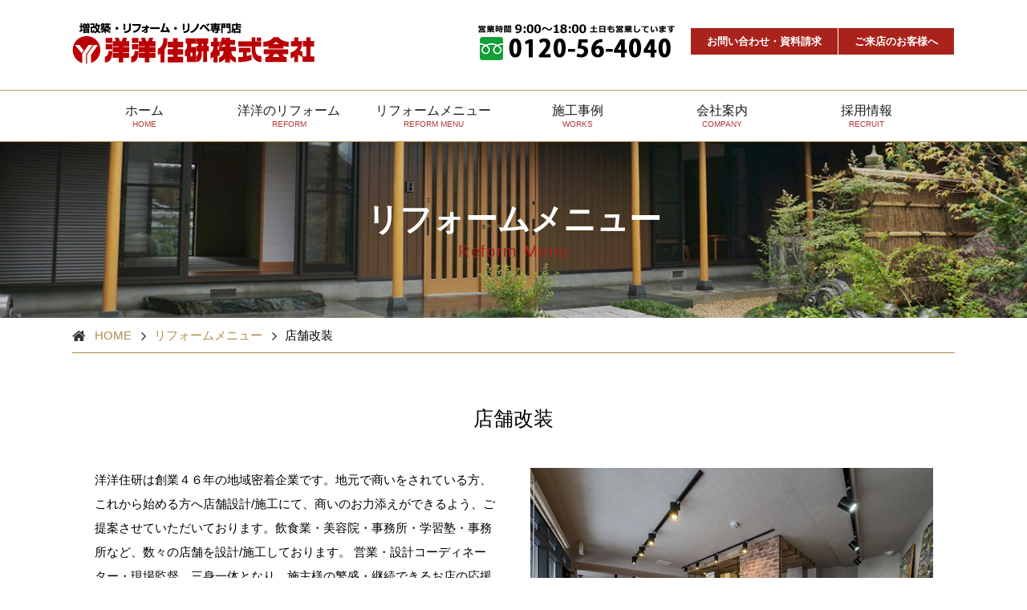

--- FILE ---
content_type: text/html; charset=UTF-8
request_url: https://www.yohyoh.co.jp/reform_menu_cat/tenpo/
body_size: 29189
content:
<!DOCTYPE html>
<html lang="ja">
<head>

<!-- Global site tag (gtag.js) - Google Analytics -->
<script async src="https://www.googletagmanager.com/gtag/js?id=G-SQRZEGPCR8"></script>
<script>
  window.dataLayer = window.dataLayer || [];
  function gtag(){dataLayer.push(arguments);}
  gtag('js', new Date());

  gtag('config', 'UA-873868-47');
  gtag('config', 'G-SQRZEGPCR8');
</script>

<meta charset="UTF-8">	
<title>店舗改装 | リフォーム・リノベ・増改築専門店｜洋洋住研株式会社｜四日市・鈴鹿・桑名・いなべ・津</title>

<meta http-equiv="X-UA-Compatible" content="IE=edge">
<meta name="viewport" content="width=device-width,initial-scale=1">
<meta name="format-detection" content="telephone=no">
<meta name="keywords" content="リフォーム,増改築,四日市,鈴鹿">
<meta name="thumbnail" content="https://www.yohyoh.co.jp/common/images/thumbnail.jpg" />
	
	
	

	
<!--
  <PageMap>
    <DataObject type="thumbnail">
      <Attribute name="src" value="https://www.yohyoh.co.jp/common/images/thumbnail.jpg"/>
      <Attribute name="width" value="200"/>
      <Attribute name="height" value="200"/>
    </DataObject>
  </PageMap>
-->

<script>var d=window.document;if(navigator.userAgent.indexOf('iPhone')>-1||navigator.userAgent.indexOf('iPod')>0||navigator.userAgent.indexOf('Android')>0)
d.write('<meta id="vp" name="viewport" content="width=device-width, initial-scale=1">');else if(navigator.userAgent.indexOf('iPad')>-1||navigator.userAgent.indexOf('Android')>0&&navigator.userAgent.indexOf('Mobile')==-1)
d.write('<meta name="viewport" content="width=1300, maximum-scale=1, user-scalable=yes">');</script>

<script>
if (screen.width > 769)
{

    var metalist = document.getElementsByTagName('meta');
    for(var i = 0; i < metalist.length; i++) {
        var name = metalist[i].getAttribute('name');
        if(name && name.toLowerCase() === 'viewport') {
            metalist[i].setAttribute('content', 'width=1300');
            break;
        }
    }
}
</script>
<!-- icon -->
<link rel="icon" href="https://www.yohyoh.co.jp/images/favicon.ico" type="image/x-icon">
<!-- sns -->
<meta property="og:title" content="リフォーム・リノベ・増改築専門店｜洋洋住研株式会社｜四日市・鈴鹿・桑名・いなべ・津">
<meta property="og:type" content="website">
<meta property="og:url" content="https://www.yohyoh.co.jp/">
<meta property="og:description" content="三重県北勢エリアでリフォーム・増改築をお考えなら、四日市・鈴鹿の洋洋住研へお任せください。部分リフォームから1棟まるごとのトータルリフォームまで、お客様の立場で最適なプランをご提案します。">
	    	
<meta property="og:image" content="https://www.yohyoh.co.jp/wordpress/wp-content/themes/yohyoh/common/images/search.jpg">


<meta name="viewport" content="width=device-width,initial-scale=1.0">
<link rel="stylesheet" href="https://www.yohyoh.co.jp/wordpress/wp-content/themes/yohyoh/common/css/base_format.css" media="all">
<link rel="stylesheet" href="https://www.yohyoh.co.jp/wordpress/wp-content/themes/yohyoh/common/css/base_structure.css" media="all">
<link rel="stylesheet" href="https://www.yohyoh.co.jp/wordpress/wp-content/themes/yohyoh/common/css/vegas.min.css" media="all">
<link rel="stylesheet" href="https://www.yohyoh.co.jp/wordpress/wp-content/themes/yohyoh/common/css/pc.css" media="all">
<link rel="stylesheet" href="https://www.yohyoh.co.jp/wordpress/wp-content/themes/yohyoh/common/css/smart.css" media="all">
<link rel="stylesheet" href="https://www.yohyoh.co.jp/wordpress/wp-content/themes/yohyoh/common/css/smart02.css" media="all"><!--overlay-->
<link rel="stylesheet" href="https://www.yohyoh.co.jp/wordpress/wp-content/themes/yohyoh/common/css/magnific-popup.css" media="screen">
<link rel="stylesheet" href="https://www.yohyoh.co.jp/wordpress/wp-content/themes/yohyoh/common/css/print.css" media="print">
<link rel="stylesheet" href="https://www.yohyoh.co.jp/wordpress/wp-content/themes/yohyoh/common/css/reset.css" media="all">
<link rel="stylesheet" href="https://www.yohyoh.co.jp/wordpress/wp-content/themes/yohyoh/common/css/font-awesome.min.css" media="all">
<link rel="stylesheet" href="https://www.yohyoh.co.jp/wordpress/wp-content/themes/yohyoh/common/css/flexslider.css" media="all">

<link rel="preconnect" href="https://fonts.googleapis.com">
<link rel="preconnect" href="https://fonts.gstatic.com" crossorigin>
<link href="https://fonts.googleapis.com/css2?family=Kiwi+Maru:wght@500&display=swap" rel="stylesheet">

</head>

<body id="PageTop">
<p class="mainThumbnail PcNodisplay"><img src="https://www.yohyoh.co.jp/wordpress/wp-content/themes/yohyoh/common/images/search.jpg" alt="洋洋住研株式会社"></p>
<!-- ▼オーバーレイメニュー▼ -->
<nav id="OverlayBox" class="PcNodisplay">
<div class="CloseBox"><p id="CloseBtn">close</p></div>
<div class="OverlayInnerBox">
<!--<p class="Title br-both"></p>-->
<ul>
<li><a href="https://www.yohyoh.co.jp/">ホーム</a></li>
<li class="Accordion">
<div>
<dl>
<dt><a href="javascript:void(0);" class="toggle">洋洋のリフォーム&nbsp;&nbsp;&nbsp;&nbsp;<i class="fa fa-chevron-down"></i></a></dt>
<dd class="padL30">
<a href="https://www.yohyoh.co.jp/anshin.html">安心リフォーム</a>
<a href="https://www.yohyoh.co.jp/nattoku.html">納得できる提案・対応</a>
<a href="https://www.yohyoh.co.jp/after.html">アフターサービス</a>
<a href="https://www.yohyoh.co.jp/flow.html">リフォームの進め方</a>
<a href="https://www.yohyoh.co.jp/anzen.html">洋洋安全協力会</a>
<a href="https://www.yohyoh.co.jp/faq.html">よくあるご質問</a>
</dd>
</dl>
</div>
</li>
<li><a href="https://www.yohyoh.co.jp/reform-menu.html">リフォームメニュー</a></li>
<li><a href="https://www.yohyoh.co.jp/works/">施工事例</a></li>
<li class="Accordion">
<div>
<dl>
<dt><a href="javascript:void(0);" class="toggle">会社案内&nbsp;&nbsp;&nbsp;&nbsp;<i class="fa fa-chevron-down"></i></a></dt>
<dd class="padL30">
<a href="https://www.yohyoh.co.jp/aisatsu.html">代表挨拶</a>
<a href="https://www.yohyoh.co.jp/gaiyo.html">会社概要</a>
<a href="https://www.yohyoh.co.jp/staff.html">スタッフ紹介</a>
<a href="https://www.yohyoh.co.jp/showroom-y.html">四日市本社ショールーム</a>
<a href="https://www.yohyoh.co.jp/showroom-s.html">鈴鹿支社ショールーム</a>
<a href="https://www.yohyoh.co.jp/area.html">対応エリア</a>
<a href="https://www.yohyoh.co.jp/media.html">メディア掲載</a>
</dd>
</dl>
</div>
</li>

<li><a href="https://www.yohyoh.co.jp/recruit/">採用情報</a></li>
<li><a href="https://www.yohyoh.co.jp/news/">お知らせ</a></li>
<li><a href="https://www.yohyoh.co.jp/contact/contact.php">お問い合わせ・資料請求</a></li>
<li><a href="https://www.yohyoh.co.jp/visit/">ご来店のお客様へ</a></li>
<li><a href="https://www.yohyoh.co.jp/privacypolicy.html">プライバシーポリシー</a></li>
</ul>
</div>
</nav>
<!-- ▲オーバーレイメニュー▲ -->



<header>

<div class="HeaderInnerBox clearfix">
<div class="HeaderInnerBoxWrap clearfix">
<div class="SpHeader clearfix">
<h1 class="Logo"><a href="https://www.yohyoh.co.jp/"><img src="https://www.yohyoh.co.jp/wordpress/wp-content/themes/yohyoh/common/images/logo.png" alt="リフォーム・リノベ・増改築専門店｜洋洋住研株式会社｜四日市・鈴鹿・桑名・いなべ・津"></a></h1>
<div class="HeadContact clearfix">
<p class="HeadContactface"><img src="https://www.yohyoh.co.jp/wordpress/wp-content/themes/yohyoh/common/images/tel.png" alt="電話番号：0120-56-4040"></p>
<p class="HeadContactnavi"><a href="https://www.yohyoh.co.jp/visit/">ご来店のお客様へ</a></p>
<p class="HeadContactnavi"><a href="https://www.yohyoh.co.jp/contact/contact.php">お問い合わせ・資料請求</a></p>
</div><!-- HeadContact -->
<p class="SpMenu PcNodisplay"><a href="javascript:void(0);"><img src="https://www.yohyoh.co.jp/wordpress/wp-content/themes/yohyoh/common/images/icon_menu.svg" id="OverBtn"></a></p>
</div><!-- SpHeader clearfix -->
</div>
</div><!-- HeaderInnerBox -->

<div class="globalNavi">
<div class="gnwrap clearfix">
<nav class="nav Gyuga">
<ul>
<li><a href="https://www.yohyoh.co.jp/"><span>ホーム</span>HOME</a></li>
<li><a href="https://www.yohyoh.co.jp/reform.html"><span>洋洋のリフォーム</span>REFORM</a>
<div class="NavChild01 Ts03s all">
<a href="https://www.yohyoh.co.jp/anshin.html">安心リフォーム</a>
<a href="https://www.yohyoh.co.jp/nattoku.html">納得できる提案・対応</a>
<a href="https://www.yohyoh.co.jp/after.html">アフターサービス</a>
<a href="https://www.yohyoh.co.jp/flow.html">リフォームの進め方</a>
<a href="https://www.yohyoh.co.jp/anzen.html">洋洋安全協力会</a>
<a href="https://www.yohyoh.co.jp/faq.html">よくあるご質問</a>
</div><!-- NavChild -->
</li>
<li><a href="https://www.yohyoh.co.jp/reform-menu.html"><span>リフォームメニュー</span>REFORM MENU</a></li>
<li><a href="https://www.yohyoh.co.jp/works/"><span>施工事例</span>WORKS</a></li>
<li><a href="https://www.yohyoh.co.jp/corp.html"><span>会社案内</span>COMPANY</a>
<div class="NavChild02 Ts03s all">
<a href="https://www.yohyoh.co.jp/aisatsu.html">代表挨拶</a>
<a href="https://www.yohyoh.co.jp/gaiyo.html">会社概要</a>
<a href="https://www.yohyoh.co.jp/staff.html">スタッフ紹介</a>
<a href="https://www.yohyoh.co.jp/showroom-y.html">四日市本店ショールーム</a>
<a href="https://www.yohyoh.co.jp/showroom-s.html">鈴鹿本店ショールーム</a>
<a href="https://www.yohyoh.co.jp/area.html">対応エリア</a>
<a href="https://www.yohyoh.co.jp/media.html">メディア掲載</a>
</div><!-- NavChild -->
</li>
<li><a href="https://www.yohyoh.co.jp/recruit/"><span>採用情報</span>RECRUIT</a></li>
</ul>
	</nav>
</div>
</div><!-- globalNavi -->

</header>

<div id="container">

<div class="pgtBox clearfix"> 
  <div class="InnerTitleBox pgt-reform-menu FlexBoxM">
    <h1 class="TtlInner"><span>リフォームメニュー</span>Reform Menu</h1>
  </div>
</div>  

<div class="pankuzuBox">
<div class="wrap">
<div class="Pankuzu clearfix">
<ul>
<li><a href="https://www.yohyoh.co.jp/">HOME</a></li>
<li><a href="https://www.yohyoh.co.jp/reform-menu.html">リフォームメニュー</a></li>
<li>店舗改装</li>
</ul>
</div>
</div>
</div><!-- Pankuzu -->




<div class="contentsBoxA">
<div class="wrap">
<div class="contentsBoxE">
<h3 class="TitleStyle02 ali-C">店舗改装</h3>

<div class="ColumnUnit02 SpColumCancel clearfix marT50_pc marT20_sp marB90_pc marB50_sp">

<div class="ColumnItem">
<p class="LH200">洋洋住研は創業４６年の地域密着企業です。地元で商いをされている方、これから始める方へ店舗設計/施工にて、商いのお力添えができるよう、ご提案させていただいております。飲食業・美容院・事務所・学習塾・事務所など、数々の店舗を設計/施工しております。
営業・設計コーディネーター・現場監督、三身一体となり、施主様の繁盛・継続できるお店の応援をさせていただきます。</p>

</div>
<div class="ColumnItem">
<img src="https://www.yohyoh.co.jp/wordpress/wp-content/themes/yohyoh/common/images/reform_menu-pht21.jpg" alt="" class="wid100Per_sp"/>
</div>
</div>
</div>

<h3 class="TitleStyle02 ali-C marB50_pc marT90_sp">店舗改装のポイント</h3>
<ul class="ColumnUnit03 clearfix">
<li class="marB90_pc"><img src="https://www.yohyoh.co.jp/wordpress/wp-content/themes/yohyoh/common/images/reform_menu-pht59.jpg" alt="" class="wid100Per_sp"/><h3 class="TitleStyle11 ali-C">コンセプト</h3><div class="hide01">店舗設計で一番重要と言われているのが店舗コンセプト。施主様の店舗コンセプト、内装や照明のイメージ、レイアウトイメージなどをしっかり聞き取ることにより、　コンセプトにあった、ブレない統一感のあるご提案を営業、設計コーディネーター、現場監督とで進めていきます。
</div></li>
<li class="marB90_pc"><img src="https://www.yohyoh.co.jp/wordpress/wp-content/themes/yohyoh/common/images/reform_menu-pht60.jpg" alt="" class="wid100Per_sp"/><h3 class="TitleStyle11 ali-C">レイアウト</h3><div class="hide01">お客様はもちろんのこと、そこで働く従業員の動線、営業許可に必要な設備、施主様の希望する回転率などを考慮した席数、法令に法ったレイアウトを落とし込み、図面・パースにて完成イメージがわかりやすいようご提案いたします。
</div></li>
<li class="marB90_pc"><img src="https://www.yohyoh.co.jp/wordpress/wp-content/themes/yohyoh/common/images/reform_menu-pht61.jpg" alt="" class="wid100Per_sp"/><h3 class="TitleStyle11 ali-C">スケジュール</h3><div class="hide01">経営されている方にとって　工事期間やオープン日はとても大事なことです。
オープンまでの打ち合わせ期間・工事期間のスケジュール管理は営業/現場監督が正確に努めてまいります。
</div></li>

<li class="marB90_pc"><img src="https://www.yohyoh.co.jp/wordpress/wp-content/themes/yohyoh/common/images/reform_menu-pht62.jpg" alt="" class="wid100Per_sp"/><h3 class="TitleStyle11 ali-C">予算</h3><div class="hide01">経営されている方、始める方にとって初期費用、店舗改装費はシビアな問題だと思います。　施工方法や使う内装材によって金額も様々です。
今までたくさんの店舗を施工してきた実績に基づき、予算に合わせて納得して頂ける施工方法、材料、設備等ご提案いたします。
</div></li>
<li class="marB90_pc"><img src="https://www.yohyoh.co.jp/wordpress/wp-content/themes/yohyoh/common/images/reform_menu-pht63.jpg" alt="" class="wid100Per_sp"/><h3 class="TitleStyle11 ali-C">法令遵守</h3><div class="hide01">店舗設計には用途変更や、確認申請・消防や衛生など法令に則ったレイアウトが絶対条件となります。経験豊富な設計コーディネータが「法令遵守」に則ったご提案を致しますので、安心してご相談くださいませ。
</div></li>
<li class="marB90_pc"><img src="https://www.yohyoh.co.jp/wordpress/wp-content/themes/yohyoh/common/images/reform_menu-pht64.jpg" alt="" class="wid100Per_sp"/><h3 class="TitleStyle11 ali-C">小規模店舗リフォーム</h3><div class="hide01">壁と床だけを張替えて店舗を改めてキレイにしたい、外観をキレイにしたい、看板だけを一新したい、壊れてしまったところを修理したいなど小規模の工事も承っております。
</div></li>

</ul>
</div>
</div>

</div>
</div>


<div class="contentsBoxB">
<div class="wrap">
<h3 class="TitleStyle02 ali-C marB50_pc marB50_sp">店舗改装リフォームの施工事例</h3>
<div class="cateListBlock4 clearfix">
<ul>

<li><a href="https://www.yohyoh.co.jp/works/1113/"><img class="wid100Per marB10" src="https://www.yohyoh.co.jp/wordpress/wp-content/uploads/2023/12/main-pht-7-1200x900.jpg"/><span class="cate">
<span>LDK&nbsp;&nbsp;</span><span>キッチン&nbsp;&nbsp;</span><span>中古住宅改装&nbsp;&nbsp;</span><span>外壁&nbsp;&nbsp;</span><span>店舗&nbsp;&nbsp;</span><span>洗面所&nbsp;&nbsp;</span><span>浴室&nbsp;&nbsp;</span></span><span class="doc02">ヴィヴィッドカラーでインダストリアルなインテリア</span></a></li>
<li><a href="https://www.yohyoh.co.jp/works/479/"><img class="wid100Per marB10" src="https://www.yohyoh.co.jp/wordpress/wp-content/uploads/2020/12/021-YYZ20190328-1200x800.jpg"/><span class="cate">
<span>マンション&nbsp;&nbsp;</span><span>店舗&nbsp;&nbsp;</span></span><span class="doc02">寛げる店内はまるでカフェ</span></a></li>
<li><a href="https://www.yohyoh.co.jp/works/425/"><img class="wid100Per marB10" src="https://www.yohyoh.co.jp/wordpress/wp-content/uploads/2020/12/shop2-1200x900.jpg"/><span class="cate">
<span>トイレ&nbsp;&nbsp;</span><span>店舗&nbsp;&nbsp;</span><span>改装&nbsp;&nbsp;</span></span><span class="doc02">橙と和とあかりが映える店舗デザイン</span></a></li>
</ul>
<div class="detbtn"><a href="https://www.yohyoh.co.jp/works_cat/tenpo/"><span class="nav">施工事例をもっと見る</span></a></div>
</div>

</div>
</div>




<div class="contentsBoxC">
<div class="wrap">
<p class="TitleStyle03 ali-C marB20">その他のメニュー</p>
<div class="cateListNav clearfix">
<ul>
<li><a href="https://www.yohyoh.co.jp/reform_menu_cat/ldk/"><img class="wid100Per marB10" src="https://www.yohyoh.co.jp/wordpress/wp-content/themes/yohyoh/common/images/cateListNav12.jpg"/>LDK</a></li>
<li><a href="https://www.yohyoh.co.jp/reform_menu_cat/mizumawari/"><img class="wid100Per marB10" src="https://www.yohyoh.co.jp/wordpress/wp-content/themes/yohyoh/common/images/cateListNav18.jpg"/>水廻り</a></li>
<li><a href="https://www.yohyoh.co.jp/reform_menu_cat/kaiso/"><img class="wid100Per marB10" src="https://www.yohyoh.co.jp/wordpress/wp-content/themes/yohyoh/common/images/cateListNav14.jpg"/>改装</a></li>
<li><a href="https://www.yohyoh.co.jp/reform_menu_cat/gaiso/"><img class="wid100Per marB10" src="https://www.yohyoh.co.jp/wordpress/wp-content/themes/yohyoh/common/images/cateListNav16.jpg"/>外装</a></li>
<li><a href="https://www.yohyoh.co.jp/reform_menu_cat/gaiko/"><img class="wid100Per marB10" src="https://www.yohyoh.co.jp/wordpress/wp-content/themes/yohyoh/common/images/cateListNav15.jpg"/>外構・エクステリア</a></li>
<li><a href="https://www.yohyoh.co.jp/reform_menu_cat/shinchiku/"><img class="wid100Per marB10" src="https://www.yohyoh.co.jp/wordpress/wp-content/themes/yohyoh/common/images/cateListNav17.jpg"/>新築</a></li>
<li><a href="https://www.yohyoh.co.jp/reform_menu_cat/zoukaichiku/"><img class="wid100Per marB10" src="https://www.yohyoh.co.jp/wordpress/wp-content/themes/yohyoh/common/images/cateListNav22.jpg"/>増改築</a></li>
<li><a href="https://www.yohyoh.co.jp/reform_menu_cat/taishin/"><img class="wid100Per marB10" src="https://www.yohyoh.co.jp/wordpress/wp-content/themes/yohyoh/common/images/cateListNav21.jpg"/>耐震</a></li>
<li><a href="https://www.yohyoh.co.jp/reform_menu_cat/chuko/"><img class="wid100Per marB10" src="https://www.yohyoh.co.jp/wordpress/wp-content/themes/yohyoh/common/images/cateListNav19.jpg"/>中古住宅改装</a></li>
<li><a href="https://www.yohyoh.co.jp/reform_menu_cat/tenpo/"><img class="wid100Per marB10" src="https://www.yohyoh.co.jp/wordpress/wp-content/themes/yohyoh/common/images/cateListNav20.jpg"/>店舗改装</a></li>
<li><a href="https://www.yohyoh.co.jp/reform_menu_cat/manshon/"><img class="wid100Per marB10" src="https://www.yohyoh.co.jp/wordpress/wp-content/themes/yohyoh/common/images/cateListNav13.jpg"/>マンション</a></li>
</ul>
</div>
</div>
</div>



</div><!--container-->

<footer>
<div class="footerBlock01">
<div class="InnerBox clearfix">
<ul class="clearfix">
	<li><img class="flt-R_pc" src="https://www.yohyoh.co.jp/wordpress/wp-content/themes/yohyoh/common/images/logo.png" alt="増改築・リフォーム・リノベ専門店｜洋洋住研株式会社"/></li>
	<li class="tel1"><img src="https://www.yohyoh.co.jp/wordpress/wp-content/themes/yohyoh/common/images/tel.png" alt="0120564040"/></li>
</ul>
<div class="yokkaichiBox clearfix">
	<h3>四日市本店</h3><span>〒510-0815　三重県四日市市野田1丁目3-11<br>TEL 059-333-2522<br class="PcNodisplay">FAX 059-333-2523</span>
	<p class="sptel PcNodisplay"><a href="tel:0593332522">電話をかける</a></p>
</div>
<div class="suzukaBox clearfix">
	<h3>鈴鹿本店</h3>
	<span>〒513-0036　三重県鈴鹿市矢橋1丁目22-12<br>TEL 059-384-4400<br class="PcNodisplay">FAX 059-384-1814</span>
	<p class="sptel PcNodisplay"><a href="tel:0593844400">電話をかける</a></p>

</div>
</div>

<div class="snsBox clearfix">
<p>
<a href="https://www.instagram.com/yohyoh.j/" target="_blank"><img class="marL16Per_sp" src="https://www.yohyoh.co.jp/wordpress/wp-content/themes/yohyoh/common/images/sns-insta_pc.png" alt="instagram"></a>
<a href="https://youtube.com/user/4040yohyoh" target="_blank"><img class="marL8Per_sp" src="https://www.yohyoh.co.jp/wordpress/wp-content/themes/yohyoh/common/images/sns-youtube_pc.png" alt="YouTube"></a>
<a href="https://www.tiktok.com/@yohyoh.j?_d=secCgYIASAHKAESPgo80yV7Nz0fzBI2qRRb0Mr1Lj476PcKrDgRjRb7ZHoKnWHGMnaH1SW%2FNPOigqM1%2BBUr7sek0smkiOwNoP0LGgA%3D&object_id=6969723488362890242&page_open_method=scan_code&schema_type=4&sec_uid=MS4wLjABAAAAD_zLjT4qgKQPep1RZmb4gmMGVvbVsOWGw5Hh0eYXaio2DvjAFYGvjE7pk4envFi9&share_app_id=1180&share_author_id=6969723488362890242&share_uid=6969723488362890242&tt_from=scan_code&utm_campaign=client_scan_code&utm_medium=1&utm_source=scan_code&source=h5_t&_r=1&is_copy_url=1&is_from_webapp=v1" target="_blank"><img class="marL16Per_sp" src="https://www.yohyoh.co.jp/wordpress/wp-content/themes/yohyoh/common/images/sns-tick_pc.png" alt="TikTok"></a>
<a href="https://page.line.me/420elzdq?openQrModal=true" target="_blank"><img class="marL8Per_sp" src="https://www.yohyoh.co.jp/wordpress/wp-content/themes/yohyoh/common/images/sns-line_pc.png" alt="LINE"></a>
</p>
</div>


</div>
<div class="footerBlock02">
<div class="InnerBox clearfix">
<div class="listBox clearfix">
<ul>
<li class="list-st01"><a href="https://www.yohyoh.co.jp/reform.html">洋洋のリフォーム</a></li>
<li class="list-st02"><a href="https://www.yohyoh.co.jp/anshin.html">安心リフォーム</a></li>
<li class="list-st02"><a href="https://www.yohyoh.co.jp/nattoku.html">納得できる提案・対応</a></li>
<li class="list-st02"><a href="https://www.yohyoh.co.jp/after.html">アフターサービス</a></li>
<li class="list-st02"><a href="https://www.yohyoh.co.jp/flow.html">リフォームの進め方</a></li>
<li class="list-st02"><a href="https://www.yohyoh.co.jp/anzen.html">洋洋安全協力会</a></li>
<li class="list-st02"><a href="https://www.yohyoh.co.jp/faq.html">よくあるご質問</a></li>
<li class="list-st01"><a href="https://www.yohyoh.co.jp/reform-menu.html">リフォームメニュー</a></li>
<li class="list-st01"><a href="https://www.yohyoh.co.jp/works/">施工事例</a></li>
</ul>
<ul>

<li class="list-st01"><a href="https://www.yohyoh.co.jp/corp.html">会社案内</a></li>
<li class="list-st02"><a href="https://www.yohyoh.co.jp/aisatsu.html">代表挨拶</a></li>
<li class="list-st02"><a href="https://www.yohyoh.co.jp/gaiyo.html">会社概要</a></li>
<li class="list-st02"><a href="https://www.yohyoh.co.jp/staff.html">スタッフ紹介</a></li>
<li class="list-st02"><a href="https://www.yohyoh.co.jp/showroom-y.html">四日市本店ショールーム</a></li>
<li class="list-st02"><a href="https://www.yohyoh.co.jp/showroom-s.html">鈴鹿本店ショールーム</a></li>
<li class="list-st02"><a href="https://www.yohyoh.co.jp/area.html">対応エリア</a></li>
<li class="list-st02"><a href="https://www.yohyoh.co.jp/media.html">メディア掲載</a></li>
</ul>

<ul>
<li class="list-st01"><a href="https://www.yohyoh.co.jp/recruit/">採用情報</a></li>
<li class="list-st01"><a href="https://www.yohyoh.co.jp/news/">お知らせ</a></li>
<li class="list-st01"><a href="https://www.yohyoh.co.jp/contact/contact.php">お問い合わせ・資料請求</a></li>
<li class="list-st01"><a href="https://www.yohyoh.co.jp/visit/">ご来店のお客様へ</a></li>
<li class="list-st01"><a href="https://www.yohyoh.co.jp/privacypolicy.html">プライバシーポリシー</a></li>
</ul>
</div>
<div class="areaBox">
<p class="map-st01">リフォーム対応エリア</p>
<p class="ali-C"><img class="wid70Per_sp wid90Per_pc" src="https://www.yohyoh.co.jp/wordpress/wp-content/themes/yohyoh/common/images/map.png" alt="リフォーム対応エリア"/></p>
<p class="map-st02">&#9312; 四日市市、&#9313; 鈴鹿市、&#9314; 亀山市、&#9315; 津市、&#9316; 桑名市、&#9317; いなべ市、&#9318; 菰野町、&#9319; 朝日町、&#9320; 川越町、&#9321; 東員町、&#9322; 木曽岬町</p>
	</div>
	<br clear="all">	
<p class="Copy">copyright&copy;洋洋住研株式会社 All right reserved.</p>
</div>
</div>
</footer>
<!-- footermenu -->
<div class="ffmenu PcNodisplay">
<div class="fbox1">
<p class="mail-btn"><a href="contact/contact.php"><i class="fa fa-envelope"></i> お問い合わせ・資料請求</a></p>
<p class="tel-btn"><a href="tel:0120564040"><i class="fa fa-phone"></i> 電話をかける</a></p>	
</div>
<div class="fbox2">
<ul class="inline">
<li><a href="https://www.instagram.com/yohyoh.j/" target="_blank" rel="noopener noreferrer"><img src="https://www.yohyoh.co.jp/wordpress/wp-content/themes/yohyoh/common/images/sns-insta.png"  alt="insta"/></a></li>
<li><a href="https://www.youtube.com/user/4040yohyoh" target="_blank" rel="noopener noreferrer"><img src="https://www.yohyoh.co.jp/wordpress/wp-content/themes/yohyoh/common/images/sns-youtube.png"  alt="youtube"/></a></li>
<li><a href="https://www.tiktok.com/@yohyoh.j?_d=secCgYIASAHKAESPgo80yV7Nz0fzBI2qRRb0Mr1Lj476PcKrDgRjRb7ZHoKnWHGMnaH1SW%2FNPOigqM1%2BBUr7sek0smkiOwNoP0LGgA%3D&object_id=6969723488362890242&page_open_method=scan_code&schema_type=4&sec_uid=MS4wLjABAAAAD_zLjT4qgKQPep1RZmb4gmMGVvbVsOWGw5Hh0eYXaio2DvjAFYGvjE7pk4envFi9&share_app_id=1180&share_author_id=6969723488362890242&share_uid=6969723488362890242&tt_from=scan_code&utm_campaign=client_scan_code&utm_medium=1&utm_source=scan_code&source=h5_t&_r=1&is_copy_url=1&is_from_webapp=v1" target="_blank"><img src="https://www.yohyoh.co.jp/wordpress/wp-content/themes/yohyoh/common/images/sns-tick.png"  alt="tick"/></a></li>
<li><a href="https://page.line.me/420elzdq?openQrModal=true" target="_blank"><img src="https://www.yohyoh.co.jp/wordpress/wp-content/themes/yohyoh/common/images/sns-line.png"  alt="line"/></a></li>
</ul>	
</div>
</div><!-- footermenu -->

<script type="text/javascript" src="https://www.yohyoh.co.jp/wordpress/wp-content/themes/yohyoh/common/scripts/jquery.js"></script>
<script>
// スマートフォンで全画面表示
$(document).ready(function () {
    var hSize = $(window).height();
    $('.slides li').height(hSize); // アドレスバーを除いたサイズを付与
});
$(window).resize(function () { // ページをリサイズした時の処理
    var hSize = $(window).height();
    $('.slides li').height(hSize); // アドレスバーを除いたサイズを付与
});
</script>
<script type="text/javascript" src="https://www.yohyoh.co.jp/wordpress/wp-content/themes/yohyoh/common/scripts/yuga.js" charset="utf-8"></script>
<script type="text/javascript" src="https://www.yohyoh.co.jp/wordpress/wp-content/themes/yohyoh/common/scripts/magnific-popup.js"></script>
<script type="text/javascript" src="https://www.yohyoh.co.jp/wordpress/wp-content/themes/yohyoh/common/scripts/magnific-popup-2nd.js"></script>
<script type="text/javascript" src="https://www.yohyoh.co.jp/wordpress/wp-content/themes/yohyoh/common/scripts/smart.js" async defer></script>


<script>
$(document).ready(function() {
    var pagetop = $('.pagetop');
    $(window).scroll(function () {
        if ($(this).scrollTop() > 100) {
            pagetop.fadeIn();
        } else {
            pagetop.fadeOut();
        }
    });
    pagetop.click(function () {
        $('body, html').animate({ scrollTop: 0 }, 500);
        return false;
    });
});
</script>
<script>
if(navigator.userAgent.match(/(iPhone|iPod|Android)/)){
	$(document).ready(function() {
	    var spTop = $('.spTop');
	    $(window).scroll(function () {
	        if ($(this).scrollTop() > 100) {
	            spTop.fadeIn();
	        } else {
	            spTop.fadeOut();
	        }
	    });
	});
}
</script>
<script type="text/javascript">
$(function() {
     $("#OverBtn").click(function() {
           $("#OverlayBox").fadeIn();
     });
     $("#CloseBtn").click(function() {
          $("#OverlayBox").fadeOut();
     });
});
</script>



<script>
if (navigator.userAgent.match(/(iPhone|iPad|iPod|Android)/)) {
  $(function() {
    $('.tel1').each(function() {
      var str = $(this).html();
      if ($(this).children().is('img')) {
        $(this).html($('<a>').attr('href', 'tel:' + $(this).children().attr('alt').replace(/-/g, '')).append(str + '</a>'));
      } else {
        $(this).html($('<a>').attr('href', 'tel:' + $(this).text().replace(/-/g, '')).append(str + '</a>'));
      }
    });
  });
}
</script>

<script src="https://cdnjs.cloudflare.com/ajax/libs/vegas/2.4.4/vegas.min.js"></script>
<!--自作のJS-->
<script src="https://www.yohyoh.co.jp/wordpress/wp-content/themes/yohyoh/common/scripts/slide.js"></script>

<script>
	$(window).scroll(function() {
		var scroll_len = $(window).scrollTop();
		if ( scroll_len > 0 ) {
			$('.ffmenu').animate({height: 'show'}, 'slow' );
		} else {
			$('.ffmenu').animate({height: 'hide'}, 'slow' );
		}
	});
</script>




</body>
</html>

--- FILE ---
content_type: text/css
request_url: https://www.yohyoh.co.jp/wordpress/wp-content/themes/yohyoh/common/css/base_structure.css
body_size: 1029
content:
@charset "UTF-8";
/* ---------------------------------------------------------------- */
/* common setting */

.works__item:nth-child(odd){
	background-color: white !important;
}

.works__item:nth-child(even){
	background-color: #f8f1e5 !important;
}

/*
.works__flex{
	display: flex;
	justify-content: space-between;
	flex-wrap: wrap;
}

.works__flex .ColumnItem{
	float: initial !important;
}
*/

@media print, screen and (min-width: 769px) {
	.works__item .TableStyle05 td{
		height: 200px;
	}
}
}

@media screen and (max-width: 768px) {
	.MagpopPhotoG > li , .MagpopPhotoG2 > li, .MagpopPhotoG3 > li , .MagpopPhotoG4 > li{
		background-color: #ddd;
	}	

	.MagpopPhotoG > li > a , .MagpopPhotoG2 > li > a, .MagpopPhotoG3 > li > a , .MagpopPhotoG4 > li > a{
		display: block;
		max-height: 200px;
		width: 100%;
		height: 100%;
		
	}
	
		.MagpopPhotoG > li > a > img , .MagpopPhotoG2 > li > a > img, .MagpopPhotoG3 > li > a  > img, .MagpopPhotoG4 > li > a > img{
			width: 100%;
			height: 100%;
			object-fit: contain;
		
	}
}

--- FILE ---
content_type: text/css
request_url: https://www.yohyoh.co.jp/wordpress/wp-content/themes/yohyoh/common/css/pc.css
body_size: 99257
content:
@media print, screen and (min-width: 769px) {

html{overflow: auto;}
.clearfix:after {content: ".";  display: block; clear: both; height: 0; visibility: hidden;}
	
	
#slider {
    width: 100%;
    height: 100vh;/*スライダー全体の縦幅を画面の高さいっぱい（100vh）にする*/
}

/*========= レイアウトのためのCSS ===============*/


.sliderTitle{
	position: absolute;
	z-index: 2;
	top: 60%;
	left: 50%;
	transform: translate(-50%, -50%);
	text-align: center;
	font-size: 4vw;
	letter-spacing: 0.1em;
	text-transform: uppercase;
	color: #fff;
	line-height: 200%;
	font-family: 'Kiwi Maru', serif;
}

.wrapper::after {
	content: '';
	display: block;
	position: absolute;
	top: 0;
	right: 0;
	width: 100%;
	height: 100vh;
	/*background-color: rgba(0,0,0,0.5);*/
	/*background-color: rgba(123,123,123,0.50);*/
	background-image: radial-gradient(#333 30%, transparent 30%), radial-gradient(#333 30%, transparent 30%);
	background-size: 3px 3px;
	background-position: 0 0, 4px 4px;
}
	
.wrapper{
  position: relative;
	width: 100%;
	height: 100vh;
	overflow: hidden;	
}

.container{
  background:#555;
}

.container p{
  padding: 300px 0; 
  text-align: center;
  color: #fff;
}
	

	
	
	
	

body {
	font-family: "Lucida Grande", "Verdana", "Meiryo", "Hiragino Kaku Gothic Pro W3", "ヒラギノ角ゴPro W3", "HiraKakuPro-W3", "MS Pゴシック", Sans-Serif;
	-webkit-text-size-adjust: 100%;
	line-height: 2.3rem;
	font-size: 15px;
	font-size: 1.5rem;
	min-width: 1100px;
	position: relative;
	background-color: #fff;
	background-position: center bottom;
	background-repeat: no-repeat;
	
}


/* header */

header {
width: 100%;
z-index: 100;
position: absolute;
padding-left: 0px;
padding-top: 0px;
margin-top: 0px;
top: 0px;
position: fixed;
background-repeat: no-repeat;
background-position: center center;
display:block !important
	}	
	
header div.HeaderInnerBox{
	margin-right: auto;
	margin-left: auto;
	max-width: 100%;
	height: 112px;
	overflow: hidden;
	position: relative;
	background-color: #FFFFFF;
}	
header div.HeaderInnerBoxWrap{
	margin-right: auto;
	margin-left: auto;
	max-width: 1100px;
	overflow: hidden;
	position: relative;
	
}

header div.HeaderInnerBox p.MenuBtn{ display:none;}
.togmenu {display:none;}

header .Logo{
	float: left;
	margin: 0px auto;
	padding-right: 0px;
	padding-left: 0px;
	padding-bottom: 0px;
	font-size: 2rem;
	padding-top: 2.5%;
}
header .Logo img{width:100%;}

header .HeadContact{float: right;margin-top: 30px;}
header .HeadContact .HeadContactnavi{
	float: right;
	margin-right: 1px;	
	margin-top: 5px;	
}
header .HeadContact .HeadContactface{
	padding-right: 20px;
	float: left;
	
}	
header .HeadContact .HeadContactnavi a{
	display: block;
	color: #fff;
	text-align: center;
	font-size: 1.3rem;
	font-weight: bold;
	background-color: #A9231C;
	padding-right: 20px;
	padding-left: 20px;
	padding-top: 5px;
	padding-bottom: 5px;
}
	
header .HeadContact .HeadContactnavi a:hover{
	display: block;
	color: #fff;
	text-align: center;
	font-size: 1.3rem;
	font-weight: bold;
	background-color: #C35751;
	padding-right: 20px;
	padding-left: 20px;
	padding-top: 5px;
	padding-bottom: 5px;
}	
	

	
header .globalNavi {
	opacity: 0.9; /* 90％不透明度(＝90％透過) */
	background-color: #fff;
	width: 100%;
	border-top: 1px solid #AD8B4E;
	border-bottom: 1px solid #AD8B4E;
	}	
	
header .gnwrap {
margin: 0 auto;
max-width: 1100px;
}

header .globalNavi li  {
	float: left;
	width: 180px;
	margin-top: 0px;
	}		

header .globalNavi a {
display: block; font-size: 1rem; color: #a9231c; letter-spacing: 0px !important; text-align: center; line-height: 130%;padding-top: 15px;
	padding-bottom: 15px;
	}	
header .globalNavi a:hover {
	display: block;
	font-size: 1rem;
	color: #a9231c;
	letter-spacing: 0px !important;
	text-align: center;
	line-height: 130%;
	background-color: #EBE5D4;
	padding-top: 15px;
	padding-bottom: 15px;
	}	
	
header .globalNavi a.current {
	display: block;
	font-size: 1rem;
	color: #a9231c;
	letter-spacing: 0px !important;
	text-align: center;
	line-height: 130%;
	background-color: #EBE5D4;
	padding-top: 15px;
	padding-bottom: 15px;
	}	
	
header .globalNavi a span {
	display: block;
	text-align: center;
	font-size: 1.6rem;
	line-height: 130%;
	font-style: normal;
	color: #000000;
	}
	
/* ▼グローバルナビの現在地ハイライト */

header a.current,
header a.parentsLink,
header+ a:hover{color:#a9231c;}

/* アコーディオン */
nav.nav ul li div.NavChild01{position: absolute; top: 176px; left:0px; right:0px; width: 1100px;	background-color: #e4d6b6; overflow: hidden; height: 0px; z-index: 10000; margin-left: auto;	margin-right: auto;}
nav.nav ul li div.NavChild01:before{  position: absolute;
  top: -10px;
  left: 305px;
  margin-left: -50px;
  content: '\f0d7';
  color: #b18f55;
  font-size: 40px;
  font-family: fontAwesome;}	
nav.nav ul li:hover div.NavChild01{
	display: block;
	height: 65px;
	padding-top: 5px;
	border: 1px solid #b18f55;
}
/*nav.nav ul li div.NavChild01 a:after{
	content: '\f105';
	font-family: FontAwesome;
	padding-left: 10px;
	color: #333;
}*/
	
nav.nav ul li div.NavChild01 a:after{
	content: '\f138';
	font-family: FontAwesome;
	padding-left: 10px;
	color: #333;
	font-size: 1.8rem;
}
	
nav.nav ul li div.NavChild01 a{
	display: inline;
	height: auto;
	line-height: 60px;
	width: auto;
	border-left: none;
	font-size: 1.4rem;
	margin-right: 5px;
	margin-left: 10px;
	margin-bottom: 0px;
	padding-left: 5px;
	padding-right: 5px;
	color: #333333;
}
nav.nav ul li div.NavChild01 a:hover{
	display: inline;
	height: auto;
	line-height: 60px;
	width: auto;
	border-left: none;
	font-size: 1.4rem;
	margin-right: 5px;
	margin-left: 10px;
	margin-bottom: 0px;
	padding-left: 5px;
	padding-right: 5px;
}	

nav.nav ul li div.NavChild02{
	position: absolute;
	top: 176px;
	left: 24px;
	right: 0px;
	width: 1100px;
	background-color: #e4d6b6;
	overflow: hidden;
	height: 0px;
	z-index: 10000;
	margin-left: auto;
	margin-right: auto;
}
nav.nav ul li div.NavChild02:before{  position: absolute;
  top: -10px;
  left: 850px;
  margin-left: -50px;
  content: '\f0d7';
  color: #b18f55;
  font-size: 40px;
  font-family: fontAwesome;}	
	
nav.nav ul li:hover div.NavChild02{
	display: block;
	height: 65px;
	padding-top: 5px;
	border: 1px solid #b18f55;
}
/*nav.nav ul li div.NavChild01 a:after{
	content: '\f105';
	font-family: FontAwesome;
	padding-left: 10px;
	color: #333;
}*/
	
nav.nav ul li div.NavChild02 a:after{
	content: '\f138';
	font-family: FontAwesome;
	padding-left: 10px;
	color: #333;
	font-size: 1.8rem;
}
	
nav.nav ul li div.NavChild02 a{
	display: inline;
	height: auto;
	line-height: 60px;
	width: auto;
	border-left: none;
	font-size: 1.4rem;
	margin-right: 5px;
	margin-left: 10px;
	margin-bottom: 0px;
	padding-left: 5px;
	padding-right: 5px;
	color: #333333;
}
nav.nav ul li div.NavChild02 a:hover{
	display: inline;
	height: auto;
	line-height: 60px;
	width: auto;
	border-left: none;
	font-size: 1.4rem;
	margin-right: 5px;
	margin-left: 10px;
	margin-bottom: 0px;
	padding-left: 5px;
	padding-right: 5px;
}	
	
	
/*--------------------------------------------------------------------------------*/
/* tab menu */
/*--------------------------------------------------------------------------------*/

.TabBox{width:100%; margin:0 auto;}

	
.tabNav li {
    float:left;
	width:30%;
	border-top:1px solid #9f6f18;
	border-left:1px solid #9f6f18;
	border-right:1px solid #9f6f18;
	margin-right: 1%;
	border-top-right-radius: 5px;
}

.tabNav li.Last{
	
}

.tabNav li a{
	display: block;
	color: #454545;
	padding: 15px 3%;
	background-color: #DFDFDF;
	text-align: center;
	font-size: 120%;
}

.tabNav li a:hover{
opacity: 0.8; /* 80％不透明度(＝80％透過) */	
}

.tabNav li a.active{background-color:#c3a773; color: #333;}

.TabBox div.TabInnerBox{
    border:1px solid #9f6f18;
	padding:15px 0px;
	width:99.8%;
}
	
#tab1 {
	padding: 3%;
	background-color: #fffdf9;
	border: 2px solid #9F6F18;
}
	
#tab2 {
	padding: 3%;
	background-color: #fffdf9;
	border: 2px solid #9F6F18;
}	
	
#tab3 {
	padding: 3%;
	background-color: #fffdf9;
	border: 2px solid #9F6F18;
}	
	
.fas {
	float: left;
	width: 32%;
	margin-right: 1%;
	margin-bottom: 1%;
	margin-left: 1%;
}
	
.pht-gal li {
	float: left;
	width: 32%;
	margin-right: 1%;
	margin-bottom: 1%;
}	
	
.pht-gal li img {
	width: 100%;
}	
	
/* リンクアニメーション */
.Ts03s,
.Ts03s a{
	-webkit-transition: all 0.3s ease-in-out;
	-moz-transition: all 0.3s ease-in-out;
	-o-transition: all 0.3s ease-in-out;
	-ms-transition: all 0.3s ease-in-out;
	transition: all 0.3s ease-in-out;
	}
	
	
	

	
/* main */

.Width100Per{ margin: 0px -500% !important; padding: 0px 500% !important; width: 100% !important;}

main{margin:0 auto;padding:150px 0px 0px; width:100%;}
main section{width:100%;margin:0 auto 30px;}
main section h2{ font-size:1.9rem; margin-bottom:10px;}
	
/* pankuzu */
div.Pankuzu{
	padding-right: 0px;
	padding-left: 0px;
	padding-bottom: 10px;
	border-bottom: 1px solid #ad8b4e;
	padding-top: 10px;
}
div.Pankuzu ul{ width:1100px; margin:0 auto;}
div.Pankuzu ul a {
	color: #AD8B4E;
}	
div.Pankuzu ul li{ float:left; position:relative; padding-left:28px;}
div.Pankuzu ul li:after{
	position:absolute;
	left:12px;
	top:50%;
	font-size:1.8rem;
	color:#333;
	margin-top:-10px;
	content: " \f105";
	font-family: FontAwesome;
}
div.Pankuzu ul li:first-child:after{
	color:#333;
	left:0px;
	margin-top:-10px;
	content: " \f015";
}	
	
/* テーブル関連 */

table.TableStyle01{ width:100%; margin-bottom:50px; }
table.TableStyle01 th,
table.TableStyle01 td{ border-bottom:1px solid #695318; vertical-align:top;}
table.TableStyle01 th{
	border-bottom: 1px solid #695318;
	padding: 12px 55px 12px 15px;

}
table.TableStyle01 td{ border-bottom:1px solid #695318; padding:12px 15px;}


table.TableStyle02 { width: 100%; border-top: 2px solid #ffb738; border-left: 2px solid #ffb738; }
table.TableStyle02 th,
table.TableStyle02 td  {
	padding: 10px;
	border-right: 2px solid #ffb738;
	border-bottom: 2px solid #ffb738;
	background-color: #FFFFFF;
}
table.TableStyle02 th  {
	background: #ffd181;
	width: 30%;
	text-align: center;
	text-align: center;
}

.finbtn input {
	width: 100%;
	background-color: #FFD851;
}	
 

table.TableStyle03 { width: 100%; border-top: 1px solid #ddd; border-left: 1px solid #ddd; table-layout: fixed; }
table.TableStyle03 th,
table.TableStyle03 td { padding: 10px; border-right: 1px solid #ddd; border-bottom: 1px solid #ddd; text-align:left;}
table.TableStyle03 th { background: #f4f4f4; width:180px;  }
	
table.TableStyle04 { width: 100%; border-top: 1px solid #b4965e; border-left: 1px solid #b4965e; }
table.TableStyle04 th,
table.TableStyle04 td  {
	padding: 10px;
	border-right: 1px solid #b4965e;
	border-bottom: 1px solid #b4965e;
	background-color: #FFFFFF;
	text-align: center;
}
table.TableStyle04 th  {
	background-color: #f7e6d3;
	width: 30%;
	text-align: center;

}	
	
table.TableStyle04 .doc01  { background: #fff9f3;}	
	
	
table.TableStyle05{ width:100%; margin-bottom:50px; }
table.TableStyle05 th,
table.TableStyle05 td{ border-bottom:1px solid #695318; vertical-align:top;}
table.TableStyle05 th{
	border-bottom: 1px solid #695318;
	padding: 12px 55px 12px 15px;
	font-size: 2rem;
}
table.TableStyle05 td{
	border-bottom: 1px solid #695318;
	padding: 12px 15px;
	height: 300px;
}	
	
/* 定義リスト */

.classicListA dl{ }
.classicListA dt{  font-weight : bold;  padding-top : 2px;  padding-bottom : 2px;  float : left;/* 左に寄せる */  clear : both;/* フロートの解除 */}
.classicListA dd{	padding-left : 40px;	padding-top: 2px;	padding-bottom: 2px;}	
	

.classicListB dt{ padding-top : 2px;  padding-bottom : 2px;  float : left;/* 左に寄せる */  clear : both;/* フロートの解除 */}
.classicListB dd{	padding-left : 100px;	padding-top: 2px;	padding-bottom: 2px;}	
.classicListB d ul li{ float:left; margin-right:25px;}
.classicListB dd ul li:before{
	content: '\f111';
	font-family: FontAwesome;
	padding-right: 4px;
	color: #FFCC42;	
}
	
.classicListC dt{ padding-top : 2px;  padding-bottom : 2px;  float : left;/* 左に寄せる */  clear : both;/* フロートの解除 */}
.classicListC dd{	padding-left : 100px;	padding-top: 2px;	padding-bottom: 2px;}	
.classicListC d ul li{ float:left; margin-right:25px;}
.classicListC dd ul li:before{
	content: '\f111';
	font-family: FontAwesome;
	padding-right: 4px;
	color: #8dc228;	
}
	
.classicListD dt{ padding-top : 2px;  padding-bottom : 2px;  float : left;/* 左に寄せる */  clear : both;/* フロートの解除 */}
.classicListD dd{	padding-left : 100px;	padding-top: 2px;	padding-bottom: 2px;}	
.classicListD d ul li{ float:left; margin-right:25px;}
.classicListD dd ul li:before{
	content: '\f111';
	font-family: FontAwesome;
	padding-right: 4px;
	color: #bf7ab9;	
}	
	
.classicListE {
}
.classicListE dt{
	padding-top : 2px;
	padding-bottom : 2px;
	clear : both;
	margin-bottom: 5px;
	}
.classicListE dd{
	padding-top: 2px;
	padding-bottom: 2px;
	margin-top: 5px;
	margin-bottom: 15px;
}	
	
.classicListF {
}
.classicListF dt{
	padding-top : 2px;
	padding-bottom : 2px;
	clear : both;
	margin-bottom: 5px;
	float: left;
	}
.classicListF dd{

	padding-bottom: 2px;
	margin-top: 5px;
	margin-bottom: 15px;
	float: right;
	width: 350px;
}	

/* フッターリスト */

footer{

}


footer .Copy{
	font-size: 1.4rem;
	color: #fff;
	margin-bottom: 0px;
	padding-top: 1%;
	padding-bottom: 1%;
	text-align: center;
}	

.footerBlock01 {
	background-color: #E8E3DA;
}
div.footerBlock01 div.InnerBox{
	margin-left: auto;
	margin-right: auto;
	max-width: 1100px;
	padding-top: 2%;
	padding-bottom: 2%;
	
}	
	
.footerBlock01 ul li {
	float: left;
	width: 48%;
	margin-right: 1%;
	margin-left: 1%;
	margin-bottom: 2%;
}
	
div.footerBlock01 div.yokkaichiBox {
	padding: 1%;
	border: 7px solid #D8D1C4;
	float: left;
	width: 48%;

}	
	
div.footerBlock01 div.yokkaichiBox h3 {
	font-weight: bold;
	font-size: 3rem;
	float: left;
	margin-top: 10px;
	}	
div.footerBlock01 div.yokkaichiBox span {
	float: right;
	font-weight: normal;
	font-size: 1.4rem;
	width: 300px;

}	
	
div.footerBlock01 div.suzukaBox {
	padding: 1%;
	border: 7px solid #D8D1C4;
	float: right;
	width: 48%;

}	
	
div.footerBlock01 div.suzukaBox h3 {
	font-weight: bold;
	font-size: 3rem;
	float: left;
	margin-top: 10px;
	}	
div.footerBlock01 div.suzukaBox span {
	float: right;
	font-weight: normal;
	font-size: 1.4rem;
	width: 300px;

}
	
	
.footerBlock02 {
	background-color: #665E52;
}	
div.footerBlock02 div.InnerBox{
	margin-left: auto;
	margin-right: auto;
	max-width: 1100px;
	padding-top: 2%;
	padding-bottom: 2%;
}	
	
div.footerBlock02 div.listBox {
	padding: 1%;
	float: left;
	width: 60%;

}	

div.footerBlock02 div.listBox ul {
	float: left;
}	
	
div.footerBlock02 div.listBox li {
	width: 200px;
	line-height: 180%;
}	
	
.list-st01:before{
	content: " \f111";
	font-family: FontAwesome;
	margin-right: 8px;
	color: #FFFFFF;
}
	
.list-st01 a{
	color: #FFFFFF;
}
	
.list-st01 a:hover{
	color: #AA9F66;
}	
		
.list-st02:before{
	content: " \f105";
	font-family: FontAwesome;
	margin-right: 8px;
	color: #FFFFFF;
	margin-left: 8px;
}
	
.list-st02 a{
	color: #FFFFFF;
}
	
.list-st02 a:hover{
	color: #AA9F66;
}	
	
div.footerBlock02 div.areaBox {
	padding: 1%;
	float: right;
	width: 35%;

}	
	
.map-st01 {
	color: #FFFFFF;
	font-size: 2rem;
	font-weight: bold;
	margin-bottom: 2%;
}		
	
.map-st02 {
	color: #FFFFFF;
	font-size: 1.2rem;
	margin-top: 2%;
}		
	

/* ページトップ */	
.pagetop { display: none; position: fixed; bottom: 20px; right: 2%; z-index: 500;}
.pagetop a { display: block;width:56px;height:56px;line-height:56px; background-color: #a9231c; text-align: center; color: #fff; font-size: 2.8rem; text-decoration: none;}
.pagetop a:hover { display: block; text-align: center; color: #ccc; text-decoration: none;-webkit-transition: all .4s;-moz-transition: all .4s;-ms-transition: all .4s;-o-transition: all .4s;transition: all .4s;}
	
	
/* ---------------------------------------------------------------- */
/* 初期パーツのcss--ここまで */
/* ---------------------------------------------------------------- */

.PcNodisplay{ display:none !important;}

/* Common */

.MainTitleBox{
	position: relative;
	width: 100%;
	margin-top: 100px;
	margin-bottom: 0px;
	min-width: 1100px !important;
	overflow: hidden;
}
.MainTitleBox .InnerTitleBox{ width: 100%; height: 220px; min-width:1100px !important; background-attachment: fixed; -webkit-background-size: cover auto ; background-size: cover auto; background-position:center top; background-repeat:no-repeat;}
.MainTitleBox .InnerTitleBox:after{ position: absolute; content:""; width: 1600px; top:0px; left: 50%; margin-left: -800px; height: 220px; background: rgba(0,0,0,0.45); z-index: 55;}

	
.MainTitleBox .Ttlinfo{ background-image:url(../../info/images/title_bg.jpg);}
.MainTitleBox .Ttlservice{ background-image:url(../../service/images/title_bg.jpg);}
.MainTitleBox .Ttlaccess{ background-image:url(../../access/images/title_bg.jpg);}
.MainTitleBox .Ttlrecruit{ background-image:url(../../recruit/images/title_bg.jpg);}
.MainTitleBox .Ttlsitemap{ background-image:url(../../sitemap/images/title_bg.jpg);}
.MainTitleBox .Ttlprivacypolicy{ background-image:url(../../privacypolicy/images/title_bg.jpg);}
	
/* news */	
div.TopNewsBox{
	background-image: url(../images/base02.jpg);
	background-repeat: no-repeat;
	background-position: center center;
	padding-top: 3%;
	padding-bottom: 3%;
}
div.TopNewsBox div.InnerBox {
	max-width: 1100px;
	margin-left: auto;
	margin-right: auto;
}	
div.TopNewsBox div.InnerBox h2{
	position: relative;
	font-size: 2.5rem;
	padding-bottom: 12px;
	
}
div.TopNewsBox div.InnerBox h2:before {font-size:2.6rem;}
div.TopNewsBox div.InnerBox h2 span a{
	position: absolute;
	right: 0px;
	color: #fff;
	font-size: 1.6rem;
	padding-top: 5px;
	padding-bottom: 5px;
	background-color: #a9231c;
	text-align: center;
	padding-right: 10px;
	padding-left: 10px;
	}

div.TopNewsBox div.InnerBox  ul{ padding-top:15px; font-size:1.4rem;}
div.TopNewsBox div.InnerBox  ul li a{
	position: relative;
	display: block;
	padding: 14px 40px 14px 10px;
	color: #333333;
	border-bottom: 1px solid #BFBFBF;
}

div.TopNewsBox div.InnerBox  ul li p.Date{ float:left; width:250px;}
	
div.TopNewsBox div.InnerBox  ul li p.Date span.juyo{
	display: inline-block;
	color: #fff;
	text-align: center;
	font-size: 1.4rem;
	background-color: #F43AA2;
	padding-top: 0.5%;
	padding-bottom: 0.5%;
	width: 120px;
	float: right;
}	
div.TopNewsBox div.InnerBox  ul li p.Date span.kengakukai{
	display: inline-block;
	color: #fff;
	text-align: center;
	font-size: 1.4rem;
	background-color: #00B6E4;
	padding-top: 0.5%;
	padding-bottom: 0.5%;
	width: 120px;
	float: right;
}	
	
div.TopNewsBox div.InnerBox  ul li p.Date span.event{
	display: inline-block;
	color: #fff;
	text-align: center;
	font-size: 1.4rem;
	background-color: #7EC90E;
	padding-top: 0.5%;
	padding-bottom: 0.5%;
	width: 120px;
	float: right;
}
	
div.TopNewsBox div.InnerBox  ul li p.Detail{
	float: right;
	width: 700px;
	margin-right: 50px;
}
div.TopNewsBox div.InnerBox  ul li a:hover{ background-color:#fff;}
div.TopNewsBox div.InnerBox  ul li a:before{ font-family: FontAwesome; content:"\f105"; position:absolute; right:10px; top:50%; margin-top:-10px; color:#c8c7be;}

div.TopNewsBox div.InnerBox ul li:after {
	position:absolute;
	right:0px;
	top:50%;
	font-size:1.8rem;
	color:#734309;
	margin-top:-12px;
	content: " \f105";
	font-family: FontAwesome;
}
	
	

	
	
.pagePrevBox {}	
.pagePrev a {
	width: 10%;
	color: #333;
	background-color: #FFFFFF;
	padding: 10px;
	border: 1px solid #CCCCCC;
	float: left;
	text-align: center;
	}	
.pageNext a {
	width: 10%;
	color: #333;
	background-color: #FFFFFF;
	padding: 10px;
	border: 1px solid #CCCCCC;
	float:right;
	text-align: center;
}
	
	
/* NewsPage */

div.InnerBox h2{ position:relative; font-size:2.3rem; padding-bottom:12px; border-bottom:1px solid #ccc;}

.NewsBox{ padding:0px 0px 0px;}
.entryDetailBox .LeftBox,
.NewsBox .LeftBox{ float:left; width:74%;}

.entryDetailBox .RightBox,
.NewsBox .RightBox{ float:right; width:22%;}
.entryDetailBox .RightBox h4,
.NewsBox .RightBox h4,
.LocalTtl{ text-align:center; padding:4px 0px; color:#fff;}

.NewsBox .LeftBox ul li{
	position: relative;
	width: 100%;
	border-bottom: 1px solid #bfbfbf;
}
.NewsBox .LeftBox ul li a{ display:block; width:100%; padding:12px 40px 12px 0px; text-decoration:none;}
.NewsBox .Date{
	float: left;
	width: 140px;
margin-top: 1%;
}
.NewsBox .LeftBox ul li a span.Title{ float:right; width:81%; color:#333;}
	
div.NewsBox span.juyo{
	display: inline-block;
	color: #fff;
	text-align: center;
	font-size: 1.4rem;
	background-color: #F43AA2;

	width: 120px;
	margin-top: 1%;
	
}	
div.NewsBox span.kengakukai{
	display: inline-block;
	color: #fff;
	text-align: center;
	font-size: 1.4rem;
	background-color: #00B6E4;

	width: 120px;
	margin-top: 1%;
	
}	
	
div.NewsBox span.event{
	display: inline-block;
	color: #fff;
	text-align: center;
	font-size: 1.4rem;
	background-color: #7EC90E;

	width: 120px;
margin-top: 1%;
	
}		

.NewsBox .RightBox ul,
.entryDetailBox .RightBox ul,
div.LocalNav ul{ margin-bottom:30px;}
.NewsBox .RightBox ul li,
.entryDetailBox .RightBox ul li,
div.LocalNav ul li{ position:relative; width:100%; border-bottom:1px dotted #ccc;}
.NewsBox .RightBox ul li a,
.entryDetailBox .RightBox ul li a,
div.LocalNav ul li a{ display:block; width:100%; padding:4px 40px 4px 0px; color:#333; text-decoration:none !important;}
	

.NewsBox .LeftBox ul li:after,
.NewsBox .RightBox ul li:after,
.entryDetailBox .RightBox ul li:after,
div.LocalNav ul li:after{
	position:absolute;
	right:0px;
	top:50%;
	font-size:1.8rem;
	color:#ccc;
	margin-top:-16px;
	content: " \f105";
	font-family: FontAwesome;
}

.pagePrevBox{ padding-top:40px;}
.pagePrevBox p.pagePrev{ float:left;}
.pagePrevBox p.pageNext{ float:right;}

.pagePrevBox p.pagePrev a,
.pagePrevBox p.pageNext a{ display:inline-block; padding:2px 10px; text-decoration:none !important; border-radius:5px; color:#fff;}

.entryDetailBox .LeftBox .Date{ padding-top:20px;}
.entryDetailBox .LeftBox .entryBody{
	width: 100%;
	margin-top: 5%;
}
.entryDetailBox .LeftBox .entryBody img,
.entryDetailBox .LeftBox .entryBody ifream{ max-width:100%; height:auto;}	
	
.entryDetailBox span.juyo{
	display: inline-block;
	color: #fff;
	text-align: center;
	font-size: 1.4rem;
	background-color: #F43AA2;

	width: 120px;
	float: right;
}	
.entryDetailBox span.kengakukai{
	display: inline-block;
	color: #fff;
	text-align: center;
	font-size: 1.4rem;
	background-color: #00B6E4;

	width: 120px;
	float: right;
}	
	
.entryDetailBox span.event{
	display: inline-block;
	color: #fff;
	text-align: center;
	font-size: 1.4rem;
	background-color: #7EC90E;

	width: 120px;
	float: right;
}	
	
	
	.nextNav {
	margin-top: 20px;		
	}
	
.nextNav .back a {
background-color: #81B934;
padding: 1%;
color: #FFFFFF;
float: left;
border-radius: 5px;

}
.nextNav .next a{
background-color: #81B934;
padding: 1%;
color: #FFFFFF;
float: right;
border-radius: 5px;
}		
.nextNav .next a:after{
margin-left: 10px;
display: inline-block;
content: "\f105";
font-family: FontAwesome;

}
.nextNav .back a:before{
margin-left: auto;
display: inline-block;
content: "\f104";
font-family: FontAwesome;
margin-right: 10px;
}
	
	
	
	

/* 講師紹介 */
	
div.staffBox ul li{ position:relative; width:100%;}
	
.staffListA{
	background-color: #FFFFFF;
	padding: 20px;
	border: 1px solid #999;
	width: 100%;
	margin-bottom: 20px;

}
.staffListA .phtBlock img {
	float: right;
	max-width: 200px;
	width: 100%;
	height: auto;
	margin-left: 20px;
}

.staffListB{
	background-color: #FFFFFF;
	padding: 20px;
	border: 2px solid #7dba5a;
	width: 100%;
	margin-bottom: 20px;
	background-image: url(../images/base01.png);
	background-repeat:no-repeat;
	background-position:left bottom;
}	

.staffListA li{ width:100%; margin-bottom:8px; padding-left: 2.3rem;text-indent: -2.3rem;}
.staffListA li:before{
	content: " \f111";
	font-family: FontAwesome;
	margin-right:8px;
}		
	

/* 外国語 */
	
.countryListA{
	background-color: #FFFFFF;
	padding: 20px;
	border: 1px solid #999;
	width: 100%;
	margin-bottom: 20px;

}

.countryListA img {
	float: right;
	max-width: 200px;
	width: 100%;
	height: auto;
	margin-left: 20px;
}
/* welfare_goods */

.WelfareTop{
	padding-right: 0px;
	padding-left: 0px;
	padding-bottom: 40px;
}
.WelfareTop a{
	display: block;
	width: 350px;
	border: 1px solid #d8d4ca;
	padding: 14px;
	color: #333;
	font-size: 1.9rem;
	line-height: 2.4rem;
	background-repeat: no-repeat;
	background-color: #fff0b4;
	text-align: center;
}
.WelfareTop a span{ color:#db9612; font-size:1.5rem; display:block; margin-bottom:4px;}
.WelfareTop a.Catalog{
	float: left;
	background-image: url(../../medical/images/pdf.jpg);
	background-size: auto 76%;
	background-position: 97% center;
}
.WelfareTop a.Leaflet{ float:right; background-image:url(../../medical/images/pdf.jpg); background-size: auto 76%; background-position:97% center; }
	
.WelfareTop1-1{
	padding-right: 0px;
	padding-left: 0px;
	padding-bottom: 40px;
}
.WelfareTop1-1 a{
	display: block;
	width: 100%;
	border: 1px solid #ccc;
	padding: 14px;
	color: #333;
	font-size: 1.9rem;
	line-height: 2.4rem;
	background-repeat: no-repeat;
	background-color: #fff;
}
.WelfareTop1-1 a span{
	color: #FD0000;
	font-size: 1.5rem;
	margin-left: 1%;
}
.WelfareTop1-1 a.Catalog{
	float: left;
	background-image: url(../../common/images/pdf.jpg);
	background-size: auto 76%;
	background-position: 97% center;
}
	
.WelfareTop1-2{
	padding-right: 0px;
	padding-left: 0px;
	padding-bottom: 40px;
}
.WelfareTop1-2 a{
	display: block;
	width: 100%;
	border: 1px solid #d8d4ca;
	padding: 14px;
	color: #333;
	font-size: 1.9rem;
	line-height: 2.4rem;
	background-repeat: no-repeat;
	background-color: #fff0b4;
	text-align: center;
}
	
.WelfareTop1-2 a:hover{
	display: block;
	width: 100%;
	border: 1px solid #d8d4ca;
	padding: 14px;
	color: #333;
	font-size: 1.9rem;
	line-height: 2.4rem;
	background-repeat: no-repeat;
	background-color: #fff;
	text-align: center;
}	
.WelfareTop1-2 a span{ color:#db9612; font-size:1.5rem; display:block; margin-bottom:4px;}
.WelfareTop1-2 a.Catalog{
	float: left;
	background-image: url(../../common/images/pdf.pdf);
	background-size: auto 76%;
	background-position: 97% center;
}	


.WelfareTop2{
	padding-right: 0px;
	padding-left: 0px;
	padding-bottom: 40px;
}
.WelfareTop2 a{
	display: block;
	width: 49%;
	border: 1px solid #4D3609;
	padding: 14px;
	color: #333;
	font-size: 1.9rem;
	line-height: 2.4rem;
	background-repeat: no-repeat;
	background-color: #fff0b4;
	text-align: center;
}
	
.WelfareTop2 a:hover{
	display: block;
	width: 49%;
	border: 1px solid #4D3609;
	padding: 14px;
	color: #333;
	font-size: 1.9rem;
	line-height: 2.4rem;
	background-repeat: no-repeat;
	background-color: #fff;
	text-align: center;
}	
.WelfareTop2 a span{ color:#db9612; font-size:1.5rem; display:block; margin-bottom:4px;}	
	
.WelfareTop2 a.Catalog{
	float: left;
	background-image: url(../../medical/images/pdf.jpg);
	background-size: auto 76%;
	background-position: 97% center;
}
.WelfareTop2 a.Leaflet{ float:right; background-image:url(../../medical/images/pdf.jpg); background-size: auto 76%; background-position:97% center; }
	
.WelfareTop2-1{
	padding-right: 0px;
	padding-left: 0px;
	padding-bottom: 40px;
}
.WelfareTop2-1 a{
	display: block;
	width: 49%;
	border: 1px solid #4D3609;
	padding: 14px;
	color: #333;
	font-size: 1.9rem;
	line-height: 2.4rem;
	background-repeat: no-repeat;
	background-color: #fff;
	text-align: center;
}
	
.WelfareTop2-1 a:hover{
	display: block;
	width: 49%;
	border: 1px solid #ccc;
	padding: 14px;
	color: #333;
	font-size: 1.9rem;
	line-height: 2.4rem;
	background-repeat: no-repeat;
	background-color: #fff;
	text-align: center;
}	
.WelfareTop2-1 a span{ color:#db9612; font-size:1.5rem; display:block; margin-bottom:4px;}	
	
.WelfareTop2-1 a.Catalog{
	float: left;
	background-image: url(../../common/images/pdf.jpg);
	background-size: auto 76%;
	background-position: 97% center;
}
.WelfareTop2-1 a.Leaflet{ float:right; background-image:url(../../common/images/pdf.jpg); background-size: auto 76%; background-position:97% center; }	
	
	
	
.WelfareTop3{
	padding-right: 0px;
	padding-left: 0px;
	padding-bottom: 40px;
}
.WelfareTop3 a{
	display: block;
	width: 31%;
	border: 1px solid #4D3609;
	padding: 14px;
	color: #333;
	font-size: 1.8rem;
	line-height: 2.4rem;
	background-repeat: no-repeat;
	background-color: #fff0b4;
	text-align: center;
	margin-left: 1%;
	margin-right: 1%;
}

.WelfareTop3 a:hover{
	display: block;
	width: 31%;
	border: 1px solid #4D3609;
	padding: 14px;
	color: #333;
	font-size: 1.8rem;
	line-height: 2.4rem;
	background-repeat: no-repeat;
	background-color: #fff;
	text-align: center;
	margin-left: 1%;
	margin-right: 1%;
}
	
.WelfareTop3 a span{ color:#db9612; font-size:1.5rem; display:block; margin-bottom:4px;}	
	
.WelfareTop3 a.Catalog{
	float: left;
	background-image: url(../../medical/images/pdf.jpg);
	background-size: auto 76%;
	background-position: 97% center;
}
.WelfareTop3 a.Leaflet{ float:left; background-image:url(../../medical/images/pdf.jpg); background-size: auto 76%; background-position:97% center; }	
	
	

	
/* contact */
.TableStyleForm{ width:100%; border-top:1px solid #ccc; margin-bottom:65px;}
.TableStyleForm th,
.TableStyleForm td{ border-bottom:1px solid #ccc; vertical-align:top;}
.TableStyleForm th{
	padding-top: 18px;
	padding-right: 30px;
	padding-left: 30px;
	width: 300px;
	padding-bottom: 18px;
}
.TableStyleForm td{ padding:18px 60px 18px 0px;}
.TableStyleForm td input,
.TableStyleForm td textarea{
	border: 1px solid #4d3609;
	width: 100%;
	padding: 5px;
	margin-top: 3px;
	margin-bottom: 3px;
}
.TableStyleForm td input.Sex{ width:auto;}
.TableStyleForm td input.Sex02{ margin-left:20px;}
.TableStyleForm td input.Age{ width:50px;}
.TableStyleForm td input.Wid40Per{ width:40%;}	
.TableStyleForm td input.Wid60Per{ width:60%;}	
.TableStyleForm td input.Year{ width:100px;}	
.TableStyleForm td input.Month{ width:50px;}
.TableStyleForm td input.Day{ width:50px;}	
.TableStyleForm td input.Yubin{ width:100px;}
.TableStyleForm th p{ position:relative;}
.TableStyleForm th p.Hissu:after{ position:absolute; right:0px; top:0px; background:#ff7538; color:#fff; padding:2px 15px;content: '必須'; font-size:1.3rem;}
.FormFinBox01{ width:500px; margin:0 auto;}
.FormFinBox01 input{ position: relative; cursor: pointer; border:none; text-align:center; width:100%; background:#db9612; color:#fff; font-size:2.0rem; padding:10px 0px; border-radius:6px;}
.FormFinBox01 input:after{ position:absolute; content: '\f105';font-family: FontAwesome; right:14px; top:50%; margin-top:-15px; color:#fff; font-size:2.2rem;}	
.FormPrivacyBox{
	background-color: #fff;
	border: 1px solid #fff;
	padding-top: 14px;
	padding-right: 0px;
	padding-left: 0px;
	text-align: center;
	margin-bottom: 40px;
}
	
.FormKiboBox{
	border: 1px solid #4d3609;
	padding-top: 14px;
	padding-right: 0px;
	padding-left: 0px;
	text-align: center;
	margin-bottom: 40px;
	
	}


ul.ContactListKakunin{
	width: 80%;
	margin: 0 10% 30px;
	
}
ul.ContactListKakunin li{ margin-bottom:20px; border:1px solid #fff; width:100%;}
ul.ContactListKakunin li span{ float:left; display:block;width:30%; padding:10px 2%; background:#fff;}
ul.ContactListKakunin li p{ float:right; width:70%; padding:10px 5% 10px 3%;}	
div.ContactBtnBox02{ width:630px; margin:0 auto;}
div.ContactBtnBox02 input.soushinBtn{ float:left; cursor: pointer;border:none; text-align:center; background:#db9612; color:#fff; font-size:2.0rem; padding:10px 0px; width:300px;}
div.ContactBtnBox02 input.reset{ float:right; cursor: pointer;border:none; text-align:center; background:#777777; color:#fff; font-size:2.0rem; padding:10px 0px; width:300px;}
h4.ContactMessage{ text-align:center; margin-bottom:20px; font-size:2.0rem;}
div.KakuninBox{ width:80%; margin:0 10% 30px; padding:15px; border:1px solid #fff;}		
#required_confirm {
	margin-left: auto;
	margin-right: auto;
	text-align: center;	
}
#required_msg {color:#ff0000; font-weight: bolder; font-size:24px;}
#contact_submit {display: block; width:320px; height:60px; line-height:60px; margin:20px auto; text-align: center; background-color:#fb7f1c; color:#fff; text-decoration: none !important; position: relative;}
#contact_submit::after {content:"\f054"; font-family: "FontAwesome"; color:#fff; position: absolute; right:15px;}
.errorMessage {color:#dd0000; font-size:13px;}
.submitArea {margin: 20px auto;	text-align: center;	width: 300px;}		

/*ボタン用*/

input[type="button"] ,
input[type="submit"] {height:40px; line-height:40px; cursor: pointer; -webkit-appearance: none; margin:2px; border-style:none; background-color:#fb7f1d; color:#fff; padding-left:30px; padding-right:30px;}
input.typeBack {background-color:#999 !important;}
input.typeAllReset {background-color:#fff !important; border:solid 1px #ccc; color:#333;}
input[type="submit"][disabled] {background-color:#ccc; cursor: default; color:#666;}

input[type="button"].typeReset ,
input[type="submit"].typeReset {background-color:#999 !important;}	
	
	
/* block */
div.contentsBoxA,
div.contentsBoxC,
div.contentsBoxD,	
div.contentsBoxB,
div.contentsBoxF{ width:100%;}	
	
div.contentsBoxC{
	background-color: #7c7872;
}	
	
div.contentsBoxB{
	background-color: #f8f1e5;
}
	
div.contentsBoxA{
	background-color: #FFF;
}
	
div.contentsBoxD{
	background-color: #FFF;
}

div.contentsBoxF{}	
	
div.contentsBoxC div.wrap p,	
div.contentsBoxB div.wrap p,
div.contentsBoxA div.wrap p{
	margin-bottom: 10px;
}	

div.contentsBoxB div.wrap p{
	margin-bottom: 10px;
}		

div.contentsBoxF div.wrap,
div.contentsBoxB div.wrap,
div.contentsBoxA div.wrap{
	max-width: 1100px;
	padding-top: 70px;
	padding-bottom: 50px;
}	


div.contentsBoxC div.wrap{
	max-width: 1100px;
	padding-top: 50px;
	padding-bottom: 50px;
}
	
div.contentsBoxD div.wrap{
	max-width: 1100px;
	padding-top: 20px;
	padding-bottom: 50px;
}	
	
div.contentsBoxE{
	width: 95%;
	margin-left: auto;
	margin-right: auto;
}	
	
	
.top-contents01 {
	background-image: url(../images/top-contents01Base.jpg);
	background-repeat: no-repeat;
	background-position: center top;
	border-top: 4px solid #000000;
	padding-top: 3%;
	padding-bottom: 3%;
}
.docBase01 {
	margin-top: 30px;
	margin-left: 500px;
}	

.docBase01 p {
	color: #FFFFFF;
	text-align: center;
}	
	
.top-contents02 {
	background-image: url(../images/top-contents02Base.jpg);
	background-repeat: no-repeat;
	background-position: center top;
	border-top: 4px solid #000000;
	padding-top: 3%;
	padding-bottom: 3%;
}
.docBase02 {
	margin-top: 30px;
	margin-right: 500px;
}	

.docBase02 p {
	color: #FFFFFF;
	text-align: center;
}
	
	
	
/* googlemap */
.PcNodisplay,
.SpMoreStyle,
.GoogleMapApp{ display:none !important;}
div.AccessBox{ width:100%; height:400px;}	
	
.printBtn a{
	padding: 10px;
	float: left;
	background-color: #4D3609;
	border-radius: 6px;
	color: #FFFFFF;
}	

	
#container {
	margin-top: 176px;
}	
	
/* PageTitleStyle */	
.pgtBox .InnerTitleBox{ width: 100%; height: 220px; min-width:1100px !important; background-attachment: fixed; -webkit-background-size: cover auto ; background-size: cover auto; background-position:center top; background-repeat:no-repeat;}
.pgtBox .InnerTitleBox .TtlInner{
line-height: 200%;
color: #a9231c;
letter-spacing: 1.4px !important;
margin-top: 14px;
z-index: 60;
font-size: 2rem;
/*text-shadow: 1px 1px 1px #7e6047;	*/
}
.pgtBox .InnerTitleBox .TtlInner span{
	display: block;
	font-size: 4rem;
	color: #fff;
	letter-spacing: 0px !important;
	font-weight: bold;
}	

.pgt-reform-menu{background-image: url(../images/reform-menu-title_bg.jpg);}
.pgt-reform{background-image: url(../images/reform-title_bg.jpg);}
.pgt-works{background-image: url(../images/works-title_bg.jpg);}
.pgt-privacypolicy{background-image: url(../images/privacypolicy-title_bg.jpg);}	
.pgt-contact{background-image: url(../images/contact-title_bg.jpg);}
.pgt-visit{background-image: url(../images/visit-title_bg.jpg);}	
.pgt-recruit{background-image: url(../images/recruit-title_bg.jpg);}
.pgt-news{background-image: url(../images/news-title_bg.jpg);}	
.pgt-panel{background-image: url(../images/panel-title_bg.jpg);}
.pgt-award{background-image: url(../images/award-title_bg.jpg);}	
.pgt-corp{background-image: url(../images/corp-title_bg.jpg);}	
	
.wrap {
margin-right: auto;
margin-left: auto;
max-width: 1100px;	
}
	
.copy-st01 {
	margin-right: auto;
	margin-left: auto;
	font-size: 3.8rem;
	line-height: 160%;
	padding-bottom: 5%;
}	
	
.copy-st01 span {
	color: #a18942;
}	
	
	
/* Cotyle */	

.TitleStyle01{
	font-size: 2rem;
	margin-bottom: 10px;
}
	
.TitleStyle02{
	font-size: 2.5rem;
	margin-bottom: 20px;
	
}
	
/* .TitleStyle02:after{ position:absolute; top:-2px; left:50%; width:500px; height:7px; background-color:#db9612; margin-left:-250px; content:"";}*/	

.TitleStyle03{
	color: #FFFFFF;
	padding-top: 1%;
	padding-bottom: 1%;
	font-size: 2.5rem;

}

	
.TitleStyle04{
	font-size: 2.3rem;
	margin-bottom: 2%;
	border-bottom: 1px solid #b4965e;
	padding-bottom: 1%;
	font-weight: bold;
}
	
.TitleStyle04 span{
	padding-bottom: 3px;
	font-size: 2rem;
	color: #a9231c;
	margin-left: 1%;
}	

.TitleStyle05{
	font-size: 2rem;
	font-weight: bold;
	border-left: 20px solid #ccc;
	padding-left: 10px;
	margin-bottom: 10px;
}


.TitleStyle06{
	background-color: #6ea330;
	color: #FFFFFF;
	padding-top: 4%;
	padding-bottom: 4%;
	font-size: 1.8rem;
}
	
.TitleStyle07 {
  font-size: 2rem;
  font-weight: bold;
  margin-bottom: 9px;
  padding-bottom: 15px;
  border-bottom: 1px solid #ccc;
}

.TitleStyle07 span {
  border-left: 4px solid #705e3d;
  line-height: 22px;
  padding-left: 10px;
}	
	
.TitleStyle08{
	font-size: 2.3rem;
	margin-bottom: 2%;
	border: 1px solid #b4965e;
	padding-bottom: 2%;
	font-weight: bold;
	padding-top: 2%;
	padding-left: 2%;
	line-height: 150%;
	background-color: #FBF5ED;
	padding-right: 2%;
}

.TitleStyle09{	
	font-size: 1.5rem;
	font-weight: bold;
		border-bottom: 1px solid #000000;
	padding-bottom: 10px;	
}	
	
.TitleStyle10{	
	font-size: 1.8rem;
	font-weight: bold;
	padding-bottom: 10px;	
}
	
.TitleStyle11{
	font-size: 2rem;
	margin-bottom: 10px;
	font-weight: bolder;
	line-height: 130%;
}
	
.TitleStyle12{
	font-size: 1.8rem;
	margin-bottom: 10px;
}
	
	

/* -------------------------------------------------- */
/* local */	
div.LocalNav .LocalTtl{
	text-align: center;
	padding-top: 5px;
	padding-right: 0px;
	padding-left: 0px;
	padding-bottom: 7px;
	color: #fff;
	background-color: #FE8301;
	border-radius:5px;
}
div.LocalNav ul{ margin-bottom:30px;}
div.LocalNav ul li{ position:relative; width:100%; border-bottom:1px dotted #4d3609;}
div.LocalNav ul li a{ display:block; width:100%; padding:4px 40px 4px 0px; color:#4d3609; text-decoration:none !important;}
div.LocalNav ul li:after{
	position: absolute;
	right: 0px;
	top: 50%;
	font-size: 1.8rem;
	color: #4D3609;
	margin-top: -16px;
	content: " \f105";
	font-family: FontAwesome;
}
	
/* column */

.ColumnUnit02,.ColumnUnit02B,.ColumnUnit03,.ColumnUnit03A,.ColumnUnit04,.ColumnUnit05,.ColumnUnit02L30,.ColumnUnit02R30,.ColumnUnit02L20,.ColumnUnit02R30{ width:100%;}
	
.ColumnUnit02 img,.ColumnUnit02B img,.ColumnUnit02A img,.ColumnUnit03 img,.ColumnUnit03A img,.ColumnUnit04 img,.ColumnUnit05 img,.ColumnUnit02L30 img,.ColumnUnit02R30 img,.ColumnUnit02L20 img,.ColumnUnit02R20 img{ max-width:100%; margin-bottom:15px;}
.ColumnUnit02B table,.ColumnUnit02 table,.ColumnUnit02A table,.ColumnUnit03 table,.ColumnUnit03A table,.ColumnUnit04 table,.ColumnUnit05 table,.ColumnUnit02L30 table,.ColumnUnit02R30 table,.ColumnUnit02L20 table,.ColumnUnit02R20 table{ max-width:100%;}

.ColumnUnit04 p,.ColumnUnit03 p,.ColumnUnit03A p,.ColumnUnit05 p{ font-size:1.4rem;}

.ColumnUnit02{
	margin-left: auto;
	margin-right: auto;
}
.ColumnUnit02 .ColumnItem,
 ul.ColumnUnit02 li{width:48%;}

.ColumnUnit02 .ColumnItem:first-child,
 ul.ColumnUnit02 ul li:first-child{ float:left;}
.ColumnUnit02 .ColumnItem:last-child,
 ul.ColumnUnit02 li:last-child{float:right;}
 
.ColumnUnit02L30 .ColumnItem:first-child,
 ul.ColumnUnit02L30 ul li:first-child{ float:left; width:30%;}
.ColumnUnit02L30 .ColumnItem:last-child,
 ul.ColumnUnit02L30 li:last-child{float:right; width:65%;}
 
 .ColumnUnit02R30 .ColumnItem:first-child,
 ul.ColumnUnit02R30 ul li:first-child{ float:left; width:65%;}
.ColumnUnit02R30 .ColumnItem:last-child,
 ul.ColumnUnit02R30 li:last-child{float:right; width:30%;}
.acList01 a {
	display: block;
	color: #333;
	padding: 2%;
	background-color: #e8e3da;	
	text-align: center;
}	


.ColumnUnit02L20 .ColumnItem:first-child,
 ul.ColumnUnit02L20 ul li:first-child{ float:left; width:20%;}
.ColumnUnit02L20 .ColumnItem:last-child,
 ul.ColumnUnit02L20 li:last-child{float:right; width:75%;}
 
 .ColumnUnit02R20 .ColumnItem:first-child,
 ul.ColumnUnit02R20 ul li:first-child{ float:left; width:75%;}
.ColumnUnit02R20 .ColumnItem:last-child,
 ul.ColumnUnit02R20 li:last-child{float:right; width:20%;} 
	
	
.ColumnUnit02A{
	border-radius: 6px;
	padding: 3%;
	background-color: #fff;
	width: 100%;
	margin-left: auto;
	margin-right: auto;
}
.ColumnUnit02A .ColumnItem,
 ul.ColumnUnit02A li{width:48%;}

.ColumnUnit02A .ColumnItem:first-child,
 ul.ColumnUnit02A ul li:first-child{ float:left;}
.ColumnUnit02A .ColumnItem:last-child,
 ul.ColumnUnit02A li:last-child{float:right;}
	

.ColumnUnit02B{ }
.ColumnUnit02B .ColumnItem,
 ul.ColumnUnit02B li{width:48%;}

.ColumnUnit02B .ColumnItem:first-child,
 ul.ColumnUnit02B ul li:first-child{ float:left;}
.ColumnUnit02B .ColumnItem:last-child,
 ul.ColumnUnit02B li:last-child{float:right;}	
	
	

.ColumnUnit03{ width:100%; }
.ColumnUnit03 .ColumnItem,
 ul.ColumnUnit03 li{
	float: left;
	width: 29%;
	margin-right: 2%;
	margin-left: 2%;
	margin-bottom: 2%;

}
 ul.ColumnUnit03 li.Edge{
	margin-right: 0%;
	margin-bottom: 40px;
}
.ColumnUnit03 .ColumnItem, ul.ColumnUnit03 li img{
	border-radius: 5px;

}	
	
.ColumnUnit03 .ColumnItem, ul.ColumnUnit03 span{
	display: block;
	border-radius: 5px;
	background-color: #A9231C;
	color: #FFFFFF;
	text-align: center;
	padding-top: 10px;
	padding-bottom: 10px;
	margin-top: 10px;
}
.ColumnUnit03 .ColumnItem, ul.ColumnUnit03 a:hover{
opacity: 0.8; /* 80％不透明度(＝80％透過) */
}
	
.ColumnUnit03 .ColumnItem, ul.ColumnUnit03 span:after{
	content: " \f105";
	font-family: FontAwesome;
	margin-right:8px;
}	
	
	
.ColumnUnit03A{ width:100%; }
.ColumnUnit03A .ColumnItem,
 ul.ColumnUnit03A li{
	float: left;
	width: 29%;
	margin-right: 2%;
	margin-left: 2%;
	margin-bottom: 2%;
	border: 2px solid #C9C9C9;
}
 ul.ColumnUnit03A li .doc{
	padding: 5%;
}
.ColumnUnit03A .ColumnItem, ul.ColumnUnit03 li img{
	border-radius: 5px;

}	
	
.ColumnUnit03A .ColumnItem, ul.ColumnUnit03 span{
	display: block;
	border-radius: 5px;
	background-color: #A9231C;
	color: #FFFFFF;
	text-align: center;
	padding-top: 10px;
	padding-bottom: 10px;
	margin-top: 10px;
}
.ColumnUnit03A .ColumnItem, ul.ColumnUnit03 a:hover{
opacity: 0.8; /* 80％不透明度(＝80％透過) */
}
	
.ColumnUnit03A .ColumnItem, ul.ColumnUnit03 span:after{
	content: " \f105";
	font-family: FontAwesome;
	margin-right:8px;
}
	
.ColumnUnit04{ width:100%; }
.ColumnUnit04 .ColumnItem,
 ul.ColumnUnit04 li{ float:left; width:21%; margin-right:4%;}
 ul.ColumnUnit04 li.Edge{ margin-right:0%;}

.ColumnUnit05{ width:100%; }
.ColumnUnit05 .ColumnItem,
 ul.ColumnUnit05 li{ float:left; width:18%; margin-right:2%;}

/* ListStyle */

.ListStyle01,.ListStyle02,.ListStyle03,.ListStyle04{ width:100%; margin-bottom:30px;}

.ListStyle01{ border-top:1px solid #c0c0c0;}
.ListStyle01 li{ width:100%; padding:10px 0px; border-bottom:1px solid #fff;}
.ListStyle01 li:after{
	content: " \f105";
	font-family: FontAwesome;
	margin-right:8px;
}
	
.ListStyle02{}
.ListStyle02 li{ width:100%; margin-bottom:8px; padding-left: 2.3rem;text-indent: -2.3rem;}
.ListStyle02 li:before{
	content: " \f14a";
	font-family: FontAwesome;
	margin-right:8px;
}

.ListStyle03{}
.ListStyle03 li{ width:100%; margin-bottom:8px; padding-left: 2.3rem;text-indent: -2.3rem;}
.ListStyle03 li:before{
	content: " \f111";
	font-family: FontAwesome;
	margin-right:8px;
}

.ListStyle03 p{
	content: " \f111";
	font-family: FontAwesome;
	margin-right:8px;
}

.ListStyle04{}
.ListStyle04 li{ margin-bottom:8px; padding-left: 2.3rem;text-indent: -2.3rem;}
.ListStyle04 li:before{
	content: " \f069";
	font-family: FontAwesome;
	margin-right:8px;
}

	
/* AfterArrow */

.ArrowRTestStyle a{ width:100%; background:#ccc; margin-bottom:10px; border-radius:6px; padding:10px; color:#000;}
.ArrowR_Pc,.ArrowRG_Pc a,.ArrowR02_Pc,.ArrowRG02_Pc a,.ArrowR03_Pc,.ArrowRG03_Pc a,.ArrowB_Pc,.ArrowBG_Pc a,.ArrowB02_Pc,.ArrowBG02_Pc a,.ArrowB03_Pc,.ArrowBG03_Pc a,.ArrowT_Pc,.ArrowTG_Pc a,.ArrowT02_Pc,.ArrowTG02_Pc a,.ArrowT03_Pc,.ArrowTG03_Pc a{ -js-display: flex; display:-webkit-box; display:-webkit-flex; display: flex; align-items:center; -webkit-align-items:center;}
.ArrowR02_Pc,.ArrowRG02_Pc a,.ArrowB02_Pc,.ArrowBG02_Pc a,.ArrowT02_Pc,.ArrowTG02_Pc a{ -webkit-justify-content:center; justify-content:center;}
.ArrowR03_Pc,.ArrowRG03_Pc a,.ArrowB03_Pc,.ArrowBG03_Pc a,.ArrowT03_Pc,.ArrowTG03_Pc a{ -webkit-justify-content:space-between; justify-content:space-between;}

.ArrowR_Pc:after,.ArrowRG_Pc a:after{ margin-left: auto; display:inline-block; content:"\f105"; font-family: FontAwesome;}
.ArrowR02_Pc:after,.ArrowRG02_Pc a:after{ margin-left:14px; content:"\f105"; font-family: FontAwesome;}
.ArrowB_Pc:after,.ArrowBG_Pc a:after{ margin-left: auto; display:inline-block; content:"\f107"; font-family: FontAwesome;}
.ArrowB02_Pc:after,.ArrowBG02_Pc a:after{ margin-left:14px; content:"\f107"; font-family: FontAwesome;}
.ArrowT_Pc:after,.ArrowTG_Pc a:after{ margin-left: auto; display:inline-block; content:"\f106"; font-family: FontAwesome;}
.ArrowT02_Pc:after,.ArrowTG02_Pc a:after{ margin-left:14px; content:"\f106"; font-family: FontAwesome;}
.ArrowR03_Pc:after,.ArrowRG03_Pc a:after{ content:"\f105"; display:inline-block; font-family: FontAwesome;}
.ArrowB03_Pc:after,.ArrowBG03_Pc a:after{ content:"\f107"; display:inline-block; font-family: FontAwesome;}
.ArrowT03_Pc:after,.ArrowTG03_Pc a:after{ content:"\f106"; display:inline-block; font-family: FontAwesome;}
.ArrowR03_Pc:before,.ArrowRG03_Pc a:before{ content:""; display:inline-block;}
.ArrowB03_Pc:before,.ArrowBG03_Pc a:before{ content:""; display:inline-block;}
.ArrowT03_Pc:before,.ArrowTG03_Pc a:before{ content:""; display:inline-block;}

/* -------------------------------------------------- */
/* flexbox */

.FlexBoxPc{ -js-display: flex; display:-webkit-box; display:-webkit-flex; display: flex; -webkit-flex-wrap:wrap; flex-wrap:wrap;}
.FlexBoxPcL{ -js-display: flex; display:-webkit-box; display:-webkit-flex; display: flex; -webkit-flex-wrap:wrap; flex-wrap:wrap; -webkit-justify-content:flex-start; justify-content:flex-start;}
.FlexBoxPcR{ -js-display: flex; display:-webkit-box; display:-webkit-flex; display: flex; -webkit-flex-wrap:wrap; flex-wrap:wrap; -webkit-justify-content:flex-end; justify-content:flex-end;}
.FlexBoxPcC{ -js-display: flex; display:-webkit-box; display:-webkit-flex; display: flex; -webkit-flex-wrap:wrap; flex-wrap:wrap; -webkit-justify-content:center; justify-content:center;}
.FlexBoxPcB{ -js-display: flex; display:-webkit-box; display:-webkit-flex; display: flex; -webkit-flex-wrap:wrap; flex-wrap:wrap; -webkit-justify-content:space-between; justify-content:space-between;}
.FlexBoxPcA{ -js-display: flex; display:-webkit-box; display:-webkit-flex; display: flex; -webkit-flex-wrap:wrap; flex-wrap:wrap; -webkit-justify-content:space-around; justify-content:space-around;}
.FlexBoxPcM{ -js-display: flex; display:-webkit-box; display:-webkit-flex; display: flex; -webkit-justify-content:center; justify-content:center; -webkit-align-items:center; align-items:center; -webkit-text-align:center; text-align:center;}

/* BoxStyle */
.BoxStyle01{ border-radius:8px; padding:15px 25px; margin-bottom:25px;}
div.EvenBox div.InnerBox .BoxStyle01{ background:#fff;}

.BoxStyle02{
	border-radius: 8px;
	padding: 15px 25px;
	margin-bottom: 25px;
	background-color: #ffe2c3;
}

.BoxStyle04{ border-radius:8px; padding:15px 25px; margin-bottom:25px; color:#333;}

.BoxStyle03{ position:relative; border-radius:8px; padding:15px 50px; margin-bottom:25px;}
.BoxStyle03:before,
.BoxStyle03:after{ position:absolute; display:block; font-size:5.5rem; height:24px; color:#ccc;}
.BoxStyle03:before{ height:24px; left:16px; top:0px; content:'“';}
.BoxStyle03:after{ height:24px; right:16px; bottom:34px; content:' ”';}
div.OddBox div.InnerBox .BoxStyle03{ background:#fff;}
div.EvenBox div.InnerBox .BoxStyle03{ background:#e9e9e9;}
	
	
/* Accordion (Q&A) */
 
  .AcQaStyle,
 .AcQaStyleEditColor,
 .AcStandardStyle,
 .AcStandardStyleEditColor{
	margin-bottom: 15px;
	padding: 5%;
	border: 1px solid #9f6f18;
	background-color: #fff;
}
	
 .AcStandardStyle2,
 .AcStandardStyle2EditColor{
	margin-bottom: 15px;
	padding: 1%;
	border: 1px solid #9f6f18;
	background-color: #fffef4;
}	
 
 .AcQaStyle dt,
 .AcQaStyleEditColor dt,
 .AcStandardStyle dt,
 .AcStandardStyleEditColor dt {position: relative; font-size: 1.6rem; background:#fff;}
	
 .AcStandardStyle2 dt,
 .AcStandardStyle2EditColor dt {position: relative; font-size: 1.6rem; background:#fffef4;}	
 
 .AcQaStyle dt:hover,
 .AcQaStyleEditColor dt:hover,
 .AcStandardStyle dt:hover,
 .AcStandardStyleEditColor dt:hover{ opacity:0.8;}
	
 .AcStandardStyle2 dt:hover,
 .AcStandardStyle2EditColor dt:hover{ opacity:0.8;}	
	

	
	
  
.AcQaStyle dt:after { position: absolute; content: '\f107'; font-family: FontAwesome; top: 50%; margin-top: -12px; right: 10px; color: #333;}
.AcQaStyle dt a:before { position:absolute; left:15px; top:13px; content: 'Q'; display: inline-block; width: 22px; height: 22px; text-align: center; line-height: 22px; background-color:#e9e9e9; margin-right: 10px; }
.AcQaStyle dt a { display: block; color: #333; padding: 10px 30px 10px 45px; text-decoration:none !important;}
.AcQaStyle dd {background: #fff; padding: 15px 15px 15px 45px; border-top: 1px solid #ccc;}
.AcQaStyle dd p.Answer{ position: relative;}
.AcQaStyle dd p.Answer:before { position: absolute; top: 3px; left: -30px; content: 'A'; display: inline-block; width: 22px; height: 22px; text-align: center; line-height: 22px; background: #888; color: #fff;}

.AcQaStyleEditColor dt:after { position: absolute; content: '\f107'; font-family: FontAwesome; top: 50%; margin-top: -12px; right: 10px; color: #fff;}
.AcQaStyleEditColor dt a:before { position:absolute; left:15px; top:13px; content: 'Q'; display: inline-block; width: 22px; height: 22px; text-align: center; line-height: 22px; background-color: rgba(0,0,0,0.2); margin-right: 10px; }
.AcQaStyleEditColor dt a { display: block; color: #fff; padding: 10px 30px 10px 45px; text-decoration:none !important;}
.AcQaStyleEditColor dd {background: #fff; padding: 15px 15px 15px 45px;}
.AcQaStyleEditColor dd p.Answer{ position: relative;}
.AcQaStyleEditColor dd p.Answer:before { position: absolute; top: 3px; left: -30px; content: 'A'; display: inline-block; width: 22px; height: 22px; text-align: center; line-height: 22px; background: #dd8b39; color: #fff;}	
	
	
.AcStandardStyle2 dt:after { position: absolute; content: '\f107'; font-family: FontAwesome; top: 50%; margin-top: -12px; right: 10px; color: #333;}
.indent-1 {	padding-left: 40px;	text-indent: -40px;}	
.AcStandardStyle2 dt a span {
	font-weight: bold;
	color: #FFFFFF;
	border-radius: 5px;
	padding: 5px;
	background-color: #9f6f18;
	font-size: 1.2rem;
	margin-right: 10px;
}
.AcStandardStyle2 dt a {
	display: block;
	color: #000;
	padding-top: 10px;
	padding-right: 30px;
	padding-left: 10px;
	padding-bottom: 10px;
	text-decoration: none !important;
}	
.AcStandardStyle2 dd {
	background: #fff;
	padding: 15px;
	border: 1px solid #BFBB87;
}

.AcStandardStyle2EditColor dt:after { position: absolute; content: '\f107'; font-family: FontAwesome; top: 50%; margin-top: -12px; right: 10px; color: #fff;}
.AcStandardStyle2EditColor dt a { display: block; color: #fff; padding:10px 30px 10px 15px; text-decoration:none !important;}
.AcStandardStyle2EditColor dd {background: #fff; padding: 15px;}
	
	
	

/* 定義リスト */

.classicListA{width: 600px;	margin-left: auto;	margin-right: auto;	}	
.classicListA dl{}
.classicListA dt{padding-top : 2px;	padding-bottom : 2px;float : left;/* 左に寄せる */clear : both;/* フロートの解除 */	line-height: 200%;}
.classicListA dt:before{content: '\f111';font-family: FontAwesome;margin-right: 10px;color: #CBBB79;}	
.classicListA dd{text-align: right;line-height: 200%;}
.classicListA dd:before{content: '\f101';font-family: FontAwesome;margin-right: 10px;color: #CBBB79;}	
	
/* -------------------------------------------------- */
/* block item Width */

.wid10Per_pc {width: 10% !important;}
.wid15Per_pc {width: 15% !important;}
.wid20Per_pc {width: 20% !important;}
.wid25Per_pc {width: 25% !important;}
.wid30Per_pc {width: 30% !important;}
.wid35Per_pc {width: 35% !important;}
.wid40Per_pc {width: 40% !important;}
.wid45Per_pc {width: 45% !important;}
.wid50Per_pc {width: 50% !important;}
.wid55Per_pc {width: 55% !important;}
.wid60Per_pc {width: 60% !important;}
.wid65Per_pc {width: 65% !important;}
.wid70Per_pc {width: 70% !important;}
.wid75Per_pc {width: 75% !important;}
.wid80Per_pc {width: 80% !important;}
.wid85Per_pc {width: 85% !important;}
.wid90Per_pc {width: 90% !important;}
.wid95Per_pc {width: 95% !important;}
.wid100Per_pc {width: 100% !important;}

.wid50_pc {width: 50px !important;}
.wid100_pc {width: 100px !important;}
.wid150_pc {width: 150px !important;}
.wid200_pc {width: 200px !important;}
.wid250_pc {width: 250px !important;}
.wid300_pc {width: 300px !important;}
.wid350_pc {width: 350px !important;}
.wid400_pc {width: 400px !important;}
.wid450_pc {width: 450px !important;}
.wid500_pc {width: 500px !important;}
.wid550_pc {width: 550px !important;}
.wid600_pc {width: 600px !important;}
.wid650_pc {width: 650px !important;}
.wid700_pc {width: 700px !important;}
.wid750_pc {width: 750px !important;}
.wid800_pc {width: 800px !important;}
.wid850_pc {width: 850px !important;}
.wid900_pc {width: 900px !important;}
.wid950_pc {width: 950px !important;}


/* -------------------------------------------------- */
/* block item Margin */

/* - All margin */

.marA0_pc {margin: 0px !important;}
.marA5_pc {margin: 5px !important;}
.marA10_pc {margin: 10px !important;}
.marA15_pc {margin: 15px !important;}
.marA20_pc {margin: 20px !important;}
.marA25_pc {margin: 25px !important;}
.marA30_pc {margin: 30px !important;}
.marA40_pc {margin: 40px !important;}
.marA50_pc {margin: 50px !important;}
.marA60_pc {margin: 60px !important;}
.marA70_pc {margin: 70px !important;}
.marA80_pc {margin: 80px !important;}
.marA90_pc {margin: 90px !important;}

/* - Top margin */

.marT0_pc {margin-top: 0px !important;}
.marT5_pc {margin-top: 5px !important;}
.marT10_pc {margin-top: 10px !important;}
.marT15_pc {margin-top: 15px !important;}
.marT20_pc {margin-top: 20px !important;}
.marT25_pc {margin-top: 25px !important;}
.marT30_pc {margin-top: 30px !important;}
.marT40_pc {margin-top: 40px !important;}
.marT50_pc {margin-top: 50px !important;}
.marT60_pc {margin-top: 60px !important;}
.marT70_pc {margin-top: 70px !important;}
.marT80_pc {margin-top: 80px !important;}
.marT90_pc {margin-top: 90px !important;}

/* - Bottom margin */

.marB0_pc {margin-bottom: 0px !important;}
.marB5_pc {margin-bottom: 5px !important;}
.marB10_pc {margin-bottom: 10px !important;}
.marB15_pc {margin-bottom: 15px !important;}
.marB20_pc {margin-bottom: 20px !important;}
.marB25_pc {margin-bottom: 25px !important;}
.marB30_pc {margin-bottom: 30px !important;}
.marB40_pc {margin-bottom: 40px !important;}
.marB50_pc {margin-bottom: 50px !important;}
.marB60_pc {margin-bottom: 60px !important;}
.marB70_pc {margin-bottom: 70px !important;}
.marB80_pc {margin-bottom: 80px !important;}
.marB90_pc {margin-bottom: 90px !important;}
.marB500_pc {margin-bottom: 500px !important;}	

/* - Left margin */

.marL0_pc {margin-left: 0px !important;}
.marL5_pc {margin-left: 5px !important;}
.marL10_pc {margin-left: 10px !important;}
.marL15_pc {margin-left: 15px !important;}
.marL20_pc {margin-left: 20px !important;}
.marL25_pc {margin-left: 25px !important;}
.marL30_pc {margin-left: 30px !important;}
.marL40_pc {margin-left: 40px !important;}
.marL50_pc {margin-left: 50px !important;}
.marL60_pc {margin-left: 60px !important;}
.marL70_pc {margin-left: 70px !important;}
.marL80_pc {margin-left: 80px !important;}
.marL90_pc {margin-left: 90px !important;}
.marL170_pc {margin-left: 170px !important;}	
.marL300_pc {margin-left: 300px !important;}

/* - Right margin */

.marR0_pc {margin-right: 0px !important;}
.marR5_pc {margin-right: 5px !important;}
.marR10_pc {margin-right: 10px !important;}
.marR15_pc {margin-right: 15px !important;}
.marR20_pc {margin-right: 20px !important;}
.marR25_pc {margin-right: 25px !important;}
.marR30_pc {margin-right: 30px !important;}
.marR40_pc {margin-right: 40px !important;}
.marR50_pc {margin-right: 50px !important;}
.marR60_pc {margin-right: 60px !important;}
.marR70_pc {margin-right: 70px !important;}
.marR80_pc {margin-right: 80px !important;}
.marR90_pc {margin-right: 90px !important;}
.marR170_pc {margin-right: 170px !important;}	

/* -------------------------------------------------- */

/* - All padding */

.padA0_pc {padding: 0px !important;}
.padA5_pc {padding: 5px !important;}
.padA10_pc {padding: 10px !important;}
.padA15_pc {padding: 15px !important;}
.padA20_pc {padding: 20px !important;}
.padA25_pc {padding: 25px !important;}
.padA30_pc {padding: 30px !important;}
.padA40_pc {padding: 40px !important;}
.padA50_pc {padding: 50px !important;}
.padA60_pc {padding: 60px !important;}
.padA70_pc {padding: 70px !important;}
.padA80_pc {padding: 80px !important;}
.padA90_pc {padding: 90px !important;}

/* - Top padding */

.padT0_pc {padding-top: 0px !important;}
.padT5_pc {padding-top: 5px !important;}
.padT10_pc {padding-top: 10px !important;}
.padT15_pc {padding-top: 15px !important;}
.padT20_pc {padding-top: 20px !important;}
.padT25_pc {padding-top: 25px !important;}
.padT30_pc {padding-top: 30px !important;}
.padT40_pc {padding-top: 40px !important;}
.padT50_pc {padding-top: 50px !important;}
.padT60_pc {padding-top: 60px !important;}
.padT70_pc {padding-top: 70px !important;}
.padT80_pc {padding-top: 80px !important;}
.padT90_pc {padding-top: 90px !important;}

/* - Bottom padding */

.padB0_pc {padding-bottom: 0px !important;}
.padB5_pc {padding-bottom: 5px !important;}
.padB10_pc {padding-bottom: 10px !important;}
.padB15_pc {padding-bottom: 15px !important;}
.padB20_pc {padding-bottom: 20px !important;}
.padB25_pc {padding-bottom: 25px !important;}
.padB30_pc {padding-bottom: 30px !important;}
.padB40_pc {padding-bottom: 40px !important;}
.padB50_pc {padding-bottom: 50px !important;}
.padB60_pc {padding-bottom: 60px !important;}
.padB70_pc {padding-bottom: 70px !important;}
.padB80_pc {padding-bottom: 80px !important;}
.padB90_pc {padding-bottom: 90px !important;}

/* - Left padding */

.padL0_pc {padding-left: 0px !important;}
.padL5_pc {padding-left: 5px !important;}
.padL10_pc {padding-left: 10px !important;}
.padL15_pc {padding-left: 15px !important;}
.padL20_pc {padding-left: 20px !important;}
.padL25_pc {padding-left: 25px !important;}
.padL30_pc {padding-left: 30px !important;}
.padL40_pc {padding-left: 40px !important;}
.padL50_pc {padding-left: 50px !important;}
.padL60_pc {padding-left: 60px !important;}
.padL70_pc {padding-left: 70px !important;}
.padL80_pc {padding-left: 80px !important;}
.padL90_pc {padding-left: 90px !important;}

/* - Right padding */

.padR0_pc {padding-right: 0px !important;}
.padR5_pc {padding-right: 5px !important;}
.padR10_pc {padding-right: 10px !important;}
.padR15_pc {padding-right: 15px !important;}
.padR20_pc {padding-right: 20px !important;}
.padR25_pc {padding-right: 25px !important;}
.padR30_pc {padding-right: 30px !important;}
.padR40_pc {padding-right: 40px !important;}
.padR50_pc {padding-right: 50px !important;}
.padR60_pc {padding-right: 60px !important;}
.padR70_pc {padding-right: 70px !important;}
.padR80_pc {padding-right: 80px !important;}
.padR90_pc {padding-right: 90px !important;}
	
/* -------------------------------------------------- */
/* block item Width */

.wid10Per {width: 10% !important;}
.wid15Per {width: 15% !important;}
.wid20Per {width: 20% !important;}
.wid25Per {width: 25% !important;}
.wid30Per {width: 30% !important;}
.wid35Per {width: 35% !important;}
.wid40Per {width: 40% !important;}
.wid45Per {width: 45% !important;}
.wid50Per {width: 50% !important;}
.wid55Per {width: 55% !important;}
.wid60Per {width: 60% !important;}
.wid65Per {width: 65% !important;}
.wid70Per {width: 70% !important;}
.wid75Per {width: 75% !important;}
.wid80Per {width: 80% !important;}
.wid85Per {width: 85% !important;}
.wid90Per {width: 90% !important;}
.wid95Per {width: 95% !important;}
.wid100Per {width: 100% !important;}

.wid10 {width: 10px !important;}
.wid20 {width: 20px !important;}
.wid30 {width: 30px !important;}
.wid40 {width: 40px !important;}
.wid50 {width: 50px !important;}
.wid60 {width: 60px !important;}
.wid70 {width: 70px !important;}
.wid80 {width: 80px !important;}
.wid90 {width: 90px !important;}

.wid100 {width: 100px !important;}
.wid110 {width: 110px !important;}
.wid120 {width: 120px !important;}
.wid130 {width: 130px !important;}
.wid140 {width: 140px !important;}
.wid150 {width: 150px !important;}
.wid160 {width: 160px !important;}
.wid170 {width: 170px !important;}
.wid180 {width: 180px !important;}
.wid190 {width: 190px !important;}

.wid200 {width: 200px !important;}
.wid210 {width: 210px !important;}
.wid220 {width: 220px !important;}
.wid230 {width: 230px !important;}
.wid240 {width: 240px !important;}
.wid250 {width: 250px !important;}
.wid260 {width: 260px !important;}
.wid270 {width: 270px !important;}
.wid280 {width: 280px !important;}
.wid290 {width: 290px !important;}

.wid300 {width: 300px !important;}
.wid310 {width: 310px !important;}
.wid320 {width: 320px !important;}
.wid330 {width: 330px !important;}
.wid340 {width: 340px !important;}
.wid350 {width: 350px !important;}
.wid360 {width: 360px !important;}
.wid370 {width: 370px !important;}
.wid380 {width: 380px !important;}
.wid390 {width: 390px !important;}

.wid400 {width: 400px !important;}
.wid410 {width: 410px !important;}
.wid420 {width: 420px !important;}
.wid430 {width: 430px !important;}
.wid440 {width: 440px !important;}
.wid450 {width: 450px !important;}
.wid460 {width: 460px !important;}
.wid470 {width: 470px !important;}
.wid480 {width: 480px !important;}
.wid490 {width: 490px !important;}

.wid500 {width: 500px !important;}
.wid510 {width: 510px !important;}
.wid520 {width: 520px !important;}
.wid530 {width: 530px !important;}
.wid540 {width: 540px !important;}
.wid550 {width: 550px !important;}
.wid560 {width: 560px !important;}
.wid570 {width: 570px !important;}
.wid580 {width: 580px !important;}
.wid590 {width: 590px !important;}

.wid600 {width: 600px !important;}
.wid610 {width: 610px !important;}
.wid620 {width: 620px !important;}
.wid630 {width: 630px !important;}
.wid640 {width: 640px !important;}
.wid650 {width: 650px !important;}
.wid660 {width: 660px !important;}
.wid670 {width: 670px !important;}
.wid680 {width: 680px !important;}
.wid690 {width: 690px !important;}

.wid700 {width: 700px !important;}
.wid710 {width: 710px !important;}
.wid720 {width: 720px !important;}
.wid730 {width: 730px !important;}
.wid740 {width: 740px !important;}
.wid750 {width: 750px !important;}
.wid760 {width: 760px !important;}
.wid770 {width: 770px !important;}
.wid780 {width: 780px !important;}
.wid790 {width: 790px !important;}

.wid800 {width: 800px !important;}
.wid810 {width: 810px !important;}
.wid820 {width: 820px !important;}
.wid830 {width: 830px !important;}
.wid840 {width: 840px !important;}
.wid850 {width: 850px !important;}
.wid860 {width: 860px !important;}
.wid870 {width: 870px !important;}
.wid880 {width: 880px !important;}
.wid890 {width: 890px !important;}

.wid900 {width: 900px !important;}
.wid910 {width: 910px !important;}
.wid920 {width: 920px !important;}
.wid930 {width: 930px !important;}
.wid940 {width: 940px !important;}
.wid950 {width: 950px !important;}
.wid960 {width: 960px !important;}

/* -------------------------------------------------- */
/* block item Margin */

/* - All margin */
.marA0 {margin: 0px !important;}
.marA5 {margin: 5px !important;}
.marA10 {margin: 10px !important;}
.marA15 {margin: 15px !important;}
.marA20 {margin: 20px !important;}
.marA25 {margin: 25px !important;}
.marA30 {margin: 30px !important;}
.marA40 {margin: 40px !important;}
.marA50 {margin: 50px !important;}
.marA60 {margin: 60px !important;}
.marA70 {margin: 70px !important;}
.marA80 {margin: 80px !important;}
.marA90 {margin: 90px !important;}

/* - Top margin */
.marT0 {margin-top: 0px !important;}
.marT5 {margin-top: 5px !important;}
.marT10 {margin-top: 10px !important;}
.marT15 {margin-top: 15px !important;}
.marT20 {margin-top: 20px !important;}
.marT25 {margin-top: 25px !important;}
.marT30 {margin-top: 30px !important;}
.marT40 {margin-top: 40px !important;}
.marT50 {margin-top: 50px !important;}
.marT60 {margin-top: 60px !important;}
.marT70 {margin-top: 70px !important;}
.marT80 {margin-top: 80px !important;}
.marT90 {margin-top: 90px !important;}

/* - Bottom margin */
.marB0 {margin-bottom: 0px !important;}
.marB5 {margin-bottom: 5px !important;}
.marB10 {margin-bottom: 10px !important;}
.marB15 {margin-bottom: 15px !important;}
.marB20 {margin-bottom: 20px !important;}
.marB25 {margin-bottom: 25px !important;}
.marB30 {margin-bottom: 30px !important;}
.marB40 {margin-bottom: 40px !important;}
.marB50 {margin-bottom: 50px !important;}
.marB60 {margin-bottom: 60px !important;}
.marB70 {margin-bottom: 70px !important;}
.marB80 {margin-bottom: 80px !important;}
.marB90 {margin-bottom: 90px !important;}

/* - Left margin */
.marL0 {margin-left: 0px !important;}
.marL5 {margin-left: 5px !important;}
.marL10 {margin-left: 10px !important;}
.marL15 {margin-left: 15px !important;}
.marL20 {margin-left: 20px !important;}
.marL25 {margin-left: 25px !important;}
.marL30 {margin-left: 30px !important;}
.marL40 {margin-left: 40px !important;}
.marL50 {margin-left: 50px !important;}
.marL60 {margin-left: 60px !important;}
.marL70 {margin-left: 70px !important;}
.marL80 {margin-left: 80px !important;}
.marL90 {margin-left: 90px !important;}

/* - Right margin */
.marR0 {margin-right: 0px !important;}
.marR5 {margin-right: 5px !important;}
.marR10 {margin-right: 10px !important;}
.marR15 {margin-right: 15px !important;}
.marR20 {margin-right: 20px !important;}
.marR25 {margin-right: 25px !important;}
.marR30 {margin-right: 30px !important;}
.marR40 {margin-right: 40px !important;}
.marR50 {margin-right: 50px !important;}
.marR60 {margin-right: 60px !important;}
.marR70 {margin-right: 70px !important;}
.marR80 {margin-right: 80px !important;}
.marR90 {margin-right: 90px !important;}

/* -------------------------------------------------- */
/* block item Width */

.wid10Per {width: 10% !important;}
.wid15Per {width: 15% !important;}
.wid20Per {width: 20% !important;}
.wid25Per {width: 25% !important;}
.wid30Per {width: 30% !important;}
.wid35Per {width: 35% !important;}
.wid40Per {width: 40% !important;}
.wid45Per {width: 45% !important;}
.wid50Per {width: 50% !important;}
.wid55Per {width: 55% !important;}
.wid60Per {width: 60% !important;}
.wid65Per {width: 65% !important;}
.wid70Per {width: 70% !important;}
.wid75Per {width: 75% !important;}
.wid80Per {width: 80% !important;}
.wid85Per {width: 85% !important;}
.wid90Per {width: 90% !important;}
.wid95Per {width: 95% !important;}
.wid100Per {width: 100% !important;}

.wid50 {width: 50px !important;}
.wid100 {width: 100px !important;}
.wid150 {width: 150px !important;}
.wid200 {width: 200px !important;}
.wid250 {width: 250px !important;}
.wid300 {width: 300px !important;}
.wid350 {width: 350px !important;}
.wid400 {width: 400px !important;}
.wid450 {width: 450px !important;}
.wid500 {width: 500px !important;}
.wid550 {width: 550px !important;}
.wid600 {width: 600px !important;}
.wid650 {width: 650px !important;}
.wid700 {width: 700px !important;}
.wid750 {width: 750px !important;}
.wid800 {width: 800px !important;}
.wid850 {width: 850px !important;}
.wid900 {width: 900px !important;}
.wid950 {width: 950px !important;}

/* -------------------------------------------------- */
/* block item Margin */

/* - All margin */
.marA0 {margin: 0px !important;}
.marA5 {margin: 5px !important;}
.marA10 {margin: 10px !important;}
.marA15 {margin: 15px !important;}
.marA20 {margin: 20px !important;}
.marA25 {margin: 25px !important;}
.marA30 {margin: 30px !important;}
.marA40 {margin: 40px !important;}
.marA50 {margin: 50px !important;}
.marA60 {margin: 60px !important;}
.marA70 {margin: 70px !important;}
.marA80 {margin: 80px !important;}
.marA90 {margin: 90px !important;}

/* - Top margin */
.marT0 {margin-top: 0px !important;}
.marT5 {margin-top: 5px !important;}
.marT10 {margin-top: 10px !important;}
.marT15 {margin-top: 15px !important;}
.marT20 {margin-top: 20px !important;}
.marT25 {margin-top: 25px !important;}
.marT30 {margin-top: 30px !important;}
.marT40 {margin-top: 40px !important;}
.marT50 {margin-top: 50px !important;}
.marT60 {margin-top: 60px !important;}
.marT70 {margin-top: 70px !important;}
.marT80 {margin-top: 80px !important;}
.marT90 {margin-top: 90px !important;}

/* - Bottom margin */
.marB0 {margin-bottom: 0px !important;}
.marB5 {margin-bottom: 5px !important;}
.marB10 {margin-bottom: 10px !important;}
.marB15 {margin-bottom: 15px !important;}
.marB20 {margin-bottom: 20px !important;}
.marB25 {margin-bottom: 25px !important;}
.marB30 {margin-bottom: 30px !important;}
.marB40 {margin-bottom: 40px !important;}
.marB50 {margin-bottom: 50px !important;}
.marB60 {margin-bottom: 60px !important;}
.marB70 {margin-bottom: 70px !important;}
.marB80 {margin-bottom: 80px !important;}
.marB90 {margin-bottom: 90px !important;}

/* - Left margin */
.marL0 {margin-left: 0px !important;}
.marL5 {margin-left: 5px !important;}
.marL10 {margin-left: 10px !important;}
.marL15 {margin-left: 15px !important;}
.marL20 {margin-left: 20px !important;}
.marL25 {margin-left: 25px !important;}
.marL30 {margin-left: 30px !important;}
.marL40 {margin-left: 40px !important;}
.marL50 {margin-left: 50px !important;}
.marL60 {margin-left: 60px !important;}
.marL70 {margin-left: 70px !important;}
.marL80 {margin-left: 80px !important;}
.marL90 {margin-left: 90px !important;}

/* - Right margin */
.marR0 {margin-right: 0px !important;}
.marR5 {margin-right: 5px !important;}
.marR10 {margin-right: 10px !important;}
.marR15 {margin-right: 15px !important;}
.marR20 {margin-right: 20px !important;}
.marR25 {margin-right: 25px !important;}
.marR30 {margin-right: 30px !important;}
.marR40 {margin-right: 40px !important;}
.marR50 {margin-right: 50px !important;}
.marR60 {margin-right: 60px !important;}
.marR70 {margin-right: 70px !important;}
.marR80 {margin-right: 80px !important;}
.marR90 {margin-right: 90px !important;}

/* -------------------------------------------------- */
/* block item Padding */

/* - All padding */
.padA0 {padding: 0px !important;}
.padA5 {padding: 5px !important;}
.padA10 {padding: 10px !important;}
.padA15 {padding: 15px !important;}
.padA20 {padding: 20px !important;}
.padA25 {padding: 25px !important;}
.padA30 {padding: 30px !important;}
.padA40 {padding: 40px !important;}
.padA50 {padding: 50px !important;}
.padA60 {padding: 60px !important;}
.padA70 {padding: 70px !important;}
.padA80 {padding: 80px !important;}
.padA90 {padding: 90px !important;}

/* - Top padding */
.padT0 {padding-top: 0px !important;}
.padT5 {padding-top: 5px !important;}
.padT10 {padding-top: 10px !important;}
.padT15 {padding-top: 15px !important;}
.padT20 {padding-top: 20px !important;}
.padT25 {padding-top: 25px !important;}
.padT30 {padding-top: 30px !important;}
.padT40 {padding-top: 40px !important;}
.padT50 {padding-top: 50px !important;}
.padT60 {padding-top: 60px !important;}
.padT70 {padding-top: 70px !important;}
.padT80 {padding-top: 80px !important;}
.padT90 {padding-top: 90px !important;}

/* - Bottom padding */
.padB0 {padding-bottom: 0px !important;}
.padB5 {padding-bottom: 5px !important;}
.padB10 {padding-bottom: 10px !important;}
.padB15 {padding-bottom: 15px !important;}
.padB20 {padding-bottom: 20px !important;}
.padB25 {padding-bottom: 25px !important;}
.padB30 {padding-bottom: 30px !important;}
.padB40 {padding-bottom: 40px !important;}
.padB50 {padding-bottom: 50px !important;}
.padB60 {padding-bottom: 60px !important;}
.padB70 {padding-bottom: 70px !important;}
.padB80 {padding-bottom: 80px !important;}
.padB90 {padding-bottom: 90px !important;}

/* - Left padding */
.padL0 {padding-left: 0px !important;}
.padL5 {padding-left: 5px !important;}
.padL10 {padding-left: 10px !important;}
.padL15 {padding-left: 15px !important;}
.padL20 {padding-left: 20px !important;}
.padL25 {padding-left: 25px !important;}
.padL30 {padding-left: 30px !important;}
.padL40 {padding-left: 40px !important;}
.padL50 {padding-left: 50px !important;}
.padL60 {padding-left: 60px !important;}
.padL70 {padding-left: 70px !important;}
.padL80 {padding-left: 80px !important;}
.padL90 {padding-left: 90px !important;}

/* - Right padding */
.padR0 {padding-right: 0px !important;}
.padR5 {padding-right: 5px !important;}
.padR10 {padding-right: 10px !important;}
.padR15 {padding-right: 15px !important;}
.padR20 {padding-right: 20px !important;}
.padR25 {padding-right: 25px !important;}
.padR30 {padding-right: 30px !important;}
.padR40 {padding-right: 40px !important;}
.padR50 {padding-right: 50px !important;}
.padR60 {padding-right: 60px !important;}
.padR70 {padding-right: 70px !important;}
.padR80 {padding-right: 80px !important;}
.padR90 {padding-right: 90px !important;}	

/* - Font size */

.txt10px_pc{font-size: 1.0rem !important;}
.txt11px_pc{font-size: 1.1rem !important;}
.txt12px_pc{font-size: 1.2rem !important;}
.txt13px_pc{font-size: 1.3rem !important;}
.txt14px_pc{font-size: 1.4rem !important;}
.txt15px_pc{font-size: 1.5rem !important;}
.txt16px_pc{font-size: 1.6rem !important;}
.txt17px_pc{font-size: 1.7rem !important;}
.txt18px_pc{font-size: 1.8rem !important;}
.txt19px_pc{font-size: 1.9rem !important;}
.txt20px_pc{font-size: 2.0rem !important;}
.txt21px_pc{font-size: 2.1rem !important;}
.txt22px_pc{font-size: 2.2rem !important;}
.txt23px_pc{font-size: 2.3rem !important;}
.txt24px_pc{font-size: 2.4rem !important;}
.txt25px_pc{font-size: 2.5rem !important;}
.txt26px_pc{font-size: 2.6rem !important;}
	
/* - Font size */
.txt10px{font-size: 1.0rem !important;}
.txt11px{font-size: 1.1rem !important;}
.txt12px{font-size: 1.2rem !important;}
.txt13px{font-size: 1.3rem !important;}
.txt14px{font-size: 1.4rem !important;}
.txt15px{font-size: 1.5rem !important;}
.txt16px{font-size: 1.6rem !important;}
.txt17px{font-size: 1.7rem !important;}
.txt18px{font-size: 1.8rem !important;}
.txt19px{font-size: 1.9rem !important;}
.txt20px{font-size: 2.0rem !important;}
.txt21px{font-size: 2.1rem !important;}
.txt22px{font-size: 2.2rem !important;}
.txt23px{font-size: 2.3rem !important;}
.txt24px{font-size: 2.4rem !important;}
.txt25px{font-size: 2.5rem !important;}
.txt26px{font-size: 2.6rem !important;}

/* - Font color */
.RedTxt{ color:#CC0000;}
.BleTxt{ color:#1e8cc1;}
.OraTxt{ color:#ffcc42;}
.GreTxt{ color:#7ab427;}

/* -line-height */
.LH100{line-height:1.0 !important;}
.LH110{line-height:1.1 !important;}
.LH120{line-height:1.2 !important;}
.LH130{line-height:1.3 !important;}
.LH140{line-height:1.4 !important;}
.LH150{line-height:1.5 !important;}
.LH160{line-height:1.6 !important;}
.LH170{line-height:1.7 !important;}
.LH180{line-height:1.8 !important;}
.LH190{line-height:1.9 !important;}
.LH200{line-height:2.0 !important;}


/* Float setting */
.flt-L {float: left !important;}
.flt-R {float: right !important;}	

/* Float setting */
.flt-L_pc {float: left !important;}
.flt-R_pc {float: right !important;}

/* Align setting */
.ali-L_pc {text-align: left !important;}
.ali-C_pc {text-align: center !important;}
.ali-R_pc {text-align: right !important;}
.ali-L {text-align: left !important;}
.ali-C {text-align: center !important;}
.ali-R {text-align: right !important;}	
	
/* recruit */	
.contentsBox01 {
	width: 100%;
	background-color: #FFFFFF;
	padding-top: 20px;
	padding-right: 20px;
	padding-left: 20px;

	padding-bottom: 10px;
	margin-bottom: 20px;
}	
	
.contentsBox01 a.current:hover { color: #6c152d; background: #fff;-moz-box-shadow: 0px 0px 12px #6c152d; -webkit-box-shadow: 0px 0px 12px #6c152d; -ms-box-shadow: 0px 0px 12px #6c152d; box-shadow: 0px 0px 12px #6c152d;  }
	
.conB-L {
	float: left;
	width: 45%;
}
	
.conB-R {
	float: right;
	width: 45%;
}	
	
/* menuBox リンクアニメーション */		
.menuBox01 {
margin: 0 auto;

}
.menuBox01 ul{ width: 100%;}
.menuBox01 ul li{
	width: 340px;
	margin-bottom: 30px;
	color: #000;
}
.menuBox01  ul li a{
	text-align: left;
	
}

.menuBox01  ul li a span.English{ display: block; color: #b4a681; font-weight: normal !important; letter-spacing: 1px;text-align: right;}
.menuBox01  ul li a span.Photo{ display: block; width: 340px; height: 300px; overflow: hidden; }
.menuBox01  ul li a span.mbTitle01{
	display: block;
	width: 340px;
	overflow: hidden;
	margin-bottom: 8px;
	background-color: #64C2B6;
	color: #FFFFFF;
	text-align: center;
	font-size: 2rem;
	padding-top: 5%;
	padding-bottom: 5%;
}
	
.menuBox01  ul li a span.mbTitle02{
	display: block;
	width: 340px;
	overflow: hidden;
	margin-bottom: 8px;
	background-color: #ffc600;
	color: #FFFFFF;
	text-align: center;
	font-size: 2rem;
	padding-top: 5%;
	padding-bottom: 5%;
}
	
.menuBox01  ul li a span.mbTitle03{
	display: block;
	width: 340px;
	overflow: hidden;
	margin-bottom: 8px;
	background-color: #00a0e9;
	color: #FFFFFF;
	text-align: center;
	font-size: 2rem;
	padding-top: 5%;
	padding-bottom: 5%;
}	
.menuBox01  ul li a span.icon01{
	display: block;
	position : absolute;
	z-index: 1;
	margin-left: 130px;
	margin-top: -30px;	
}	
	
.menuBox01  ul li a img{ margin-bottom: 14px;}
.menuBox01  ul li a:hover span.Photo img{-webkit-transform: scale(1.2); -moz-transform: scale(1.2); -o-transform: scale(1.2); -ms-transform: scale(1.2); transform: scale(1.2); opacity: 0.7;}
	
	
/* corpNavi */
	
.corpNavi {
	background-image: url(../images/base01.jpg);
	background-repeat: no-repeat;
	background-position: center center;
	width: 100%;
}
.corpNavi div.InnerBox {
	max-width: 1100px;
	margin-left: auto;
	margin-right: auto;

}
	
.corpNavi li {
	width: 50%;
	padding-top: 7%;
	text-align: center;
	font-weight: bold;
	font-size: 4rem;
	float: left;
	position: relative;
	display: inline-block;
	line-height: 110%;
	padding-bottom: 3%;	
}

.corpNavi li:before {
  content: '';
  position: absolute;
  left: 50%;
  top: 0px;/*線の上下位置*/
  display: inline-block;
  width: 33px;/*線の長さ*/
  height: 33px;/*線の太さ*/
  -moz-transform: translateX(-50%);
  -webkit-transform: translateX(-50%);
  -ms-transform: translateX(-50%);
  transform: translateX(-50%);/*位置調整*/
  background-color: #a9231c;/*線の色*/

}	
	
.corpNavi li span {
	font-size: 1.5rem;
	font-weight: normal;
	
	}	
.corpNavi li span i {margin:0 0 0 5px;}


.corpNavi li a {color: #000000;}	
	
.corpNavi li a:hover {color: #000000;}
	
.line-st01 {
	border-right: 2px solid #FFFFFF;
}
	

	
.corpNavi2 {
	margin-bottom: 50px;
	margin-top: 20px;
	
}
	
.corpNavi2 div.InnerBox {
	max-width: 1100px;
	margin-left: auto;
	margin-right: auto;

}
	
	
.corpNavi2 li {
	width: 48%;
	padding-top: 2%;
	text-align: center;
	font-weight: bold;
	font-size: 3rem;
	float: left;
	position: relative;
	display: inline-block;
	padding-bottom: 2%;
	margin-right: 1%;
	margin-left: 1%;
	line-height: 130%;
	border: 1px solid #D7CDB7;
	background-color: #e8e4db;
	color: #5E5540;
}

.corpNavi2 li:before {
	content: '';
	position: absolute;
	left: 3%;
	display: inline-block;
	width: 33px;/*線の長さ*/
	height: 33px;/*線の太さ*/
	-moz-transform: translateX(-50%);
	-webkit-transform: translateX(-50%);
	-ms-transform: translateX(-50%);
	transform: translateX(-50%);/*位置調整*/
	background-color: #a9231c;/*線の色*/
	top: 35%;
}	
	
.corpNavi2 li span {
	font-size: 3rem;
	font-weight: normal;
	
	}	
	

	
/* bnrNavi */
	
.bnrNavi {
	width: 100%;
	padding-top: 3%;
	padding-bottom: 3%;
}
.bnrNavi div.InnerBox {
	max-width: 900px;
	margin-left: auto;
	margin-right: auto;
}
	
.bnrNavi img {
width: 100%;
}
	
.bnrNavi a:hover {
opacity: 0.8; /* 80％不透明度(＝80％透過) */
}
	
	
	
/* LinkStyle */
	
.LinkStyle01{margin-top: 5%;}
.LinkStyle01 a{
	color: #fff;
	font-size: 1.6rem;
	padding: 10px;
	border-radius: 4px;
	background-color: #a9231c;
	text-align: center;
		}
.LinkStyle01 a:after {
	content: " \f105";
	font-family: FontAwesome;
	margin-left:10px;
}
.LinkStyle01 a:hover{ opacity:0.8;}	
	

.LinkStyle02 a{
	font-size: 1.6rem;
	padding: 10px;
	border-radius: 4px;
	background-color: #d5c6ab;
	text-align: center;
	width: 340px;
	display: block
		}
.LinkStyle02 a:after {
	content: " \f105";
	font-family: FontAwesome;
	margin-left:10px;
}
.LinkStyle02 a:hover{ opacity:0.8;}	
	
	
.LinkStyle03 {
	font-size: 1.6rem;
	padding-top: 10px;
	padding-bottom: 10px;
	border-radius: 4px;
	background-color: #b59760;
	text-align: center;
	width: 100%;
	display: block
		}

.LinkStyle04 a {
	font-size: 2rem;
	padding-top: 20px;
	padding-bottom: 20px;
	background-color: #5c9e0f;
	text-align: center;
display: block;
	color: #FFFFFF;
	padding-right: 20px;
	padding-left: 20px;

		}
	.LinkStyle04 a:after {
	content: " \f105";
	font-family: FontAwesome;
	margin-left:10px;
}
	
.LinkStyle04 a:hover{
opacity: 0.8; /* 80％不透明度(＝80％透過) */	
}
	
.LinkStyle05 li {
	display: block;
	padding: 3%;
	border-bottom: 1px solid #C8C8C8;
		}	
	
.LinkStyle06{margin-top: 5%;}
.LinkStyle06 a{
	display: block;
	color: #fff;
	font-size: 1.6rem;
	padding: 20px;
	border-radius: 4px;
	background-color: #a9231c;
	text-align: center;
		}
.LinkStyle06 a:after {
	content: " \f105";
	font-family: FontAwesome;
	margin-left:10px;
}
.LinkStyle06 a:hover{ opacity:0.8;}	
	
	
	
	
	
	
/* 施工事例 */	
.worksDeT01 {
	font-size: 3rem;
	margin-bottom: 2%;
/*	margin-top: 1%;*/
	margin-top: 2%;
/*	float: left;*/
}
	
	.icon-reform{
		display: block;
	}
	
.icon-reform li {
/*	float: right;*/
	display: inline-block;
	color: #fff;
	text-align: center;
	font-size: 1.5rem;
	background-color: #129e38;
	padding: 0.5% 1%;
	border-radius: 6px;
	margin-bottom: 5px;
	margin-right: 1%;
}

	.worksDeP01	{
	margin-left: auto;
	margin-right: auto;
	text-align: center;
	background-color: #EFEFEF;
/*	margin-bottom: 3%;*/
	margin-bottom: 1%;
}
	
	.worksDeP01 img	{
	margin-left: auto;
	margin-right: auto;
	width: 85%;
	height: auto;
}	
	
.cateListNav li {
float: left;
margin:0 2% 2% 0;
width: 165px;
line-height: 200%;
text-align: center;
}		

.cateListNav li:nth-child(6n) {margin-right:0;}


.cateListNav li a {
display: block;
padding: 3%;
color: #FFFFFF;
border: 1px solid #4B4946;
}	

.cateListNav li a:hover {
display: block;
padding: 3%;
color: #FFFFFF;
background-color: #4B4946;
}

.topContentsTitle {font-size:30px; margin-bottom:40px; text-align: center;}

.eventBnrBlock {width:1000px; padding:100px 0;}
.eventBnrBlock ul {}
.eventBnrBlock ul li {}

.cateListBlock {padding:100px 0 50px 0; magin:0 auto ; background-image: url("../../images/cateListBlock_bg.png"); background-repeat: repeat-x; background-position: bottom;}
.cateList  {width:1100px;}
.cateList li { width: 350px; margin: 0 25px 20px 0; border: 1px solid #625F5A; background-color:#fff;}
.cateList li:nth-child(3n) {margin-right:0;}
.cateList li p.worksThumb {position: relative; width: 100%; padding-top: 66%; overflow: hidden; margin: 0 auto; background-color:#f5f5f5;}
.cateList li p.worksThumb img.thumb{position: absolute; top: 50%; left: 50%; -ms-transform: translate(-50%, -50%); transform: translate(-50%, -50%); max-width: 120%; max-height: 120%; }
.cateList li p.worksThumb img.icon {position: absolute; top:0; left:0;}
.cateList h4.title{ font-weight: bold; border-bottom: 1px solid #CCCCCC; padding: 2% 0; margin-bottom: 2%; }
.cateList p.zip{ display: block; }
.cateList p.cate{color: #129e38; font-size: 1.3rem;}
.cateList p.cate span {margin:0 5px 0 0;}
.cateList li a {display: block; padding:10px; height:100%;}
.cateList li:hover{background-color: #f8f1e5;}

.cateTxtList {width:1100px;}
.cateTxtList li {width:260px; margin:0 20px 20px 0;}
.cateTxtList li:nth-child(4n) {margin-right:0;}
.cateTxtList li a {display: block; color:#fff; background-color:#a2917d; text-align: center; padding:10px 0; position: relative;}
.cateTxtList li a::after {content:"\f054"; font-family: FontAwesome; position: absolute; right:10px; top:22%;}

	
.cateListBlock2 li {
	width: 24.5%;          /* 横幅を固定して */
	display: inline-block; /* インラインブロック化 */
	vertical-align: top;   /* 上端を揃える */
	margin: 5px 0px;
	padding: 10px;
}
	
.cateListBlock2 li img {
	width: 100%;
}	
	
.cateListBlock2 li a {
	display: block;
	padding: 4%;
	color: #333;
	border: 1px solid #625F5A;
}		

.cateListBlock2 li a:hover{
	display: block;
	padding: 4%;
	color: #333;
	background-color: #f8f1e5;
}	
.cateListBlock2 span.title{
	font-weight: bold;
	border-bottom: 1px solid #CCCCCC;
	padding-bottom: 3%;
	display: block;
	padding-top: 4%;
	margin-bottom: 1%;
	
}	

.cateListBlock2 span.nav{
	display: block;
	border-radius: 5px;
	background-color: #A9231C;
	color: #FFFFFF;
	text-align: center;
	padding-top: 10px;
	padding-bottom: 10px;
	margin-top: 10px;
}
	
.cateListBlock2 span.nav a:hover{
opacity: 0.8; /* 80％不透明度(＝80％透過) */
}
	
.cateListBlock2 span.nav:after{
	content: " \f105";
	font-family: FontAwesome;
	margin-right:8px;
}
	
.cateListBlock2 span.doc02{
	display: block;
	padding-top: 2%;
	margin-bottom: 1%;
}
	
		
.cateListBlock3 li {
	width: 49.5%;          /* 横幅を固定して */
	display: inline-block; /* インラインブロック化 */
	vertical-align: top;   /* 上端を揃える */
	margin: 5px 0px;
	padding: 10px;
}
	
.cateListBlock3 li img {
	width: 100%;
}	
	
.cateListBlock3 li a {
	display: block;
	padding: 3%;
	color: #333;
	border: 1px solid #625F5A;
}		

.cateListBlock3 li a:hover{
	display: block;
	padding: 3%;
	color: #333;
	background-color: #f8f1e5;
}	
.cateListBlock3 span.title{
	font-weight: bold;
	padding-bottom: 2%;
	display: block;
	padding-top: 2%;
	margin-bottom: 1%;
	font-size: 2.1rem;
}
	
.cateListBlock3 span.doc02{
	display: block;
	padding-top: 2%;
	margin-bottom: 1%;
}	

.cateListBlock3 span.nav{
	display: block;
	border-radius: 5px;
	background-color: #A9231C;
	color: #FFFFFF;
	text-align: center;
	padding-top: 10px;
	padding-bottom: 10px;
	margin-top: 10px;
}
	
.cateListBlock3 span.nav a:hover{
opacity: 0.8; /* 80％不透明度(＝80％透過) */
}
	
.cateListBlock3 span.nav:after{
	content: " \f105";
	font-family: FontAwesome;
	margin-right:8px;
}
	
	
	
.cateListBlock4 li {
	width: 24.5%;          /* 横幅を固定して */
	display: inline-block; /* インラインブロック化 */
	vertical-align: top;   /* 上端を揃える */
	margin: 5px 0px;
	padding: 10px;
}
	
.cateListBlock4 li img {
	width: 100%;
}	
	
.cateListBlock4 li a {
	display: block;
	padding: 4%;
	color: #333;
	border: 1px solid #625F5A;
	background-color: #FFFFFF;
}		

.cateListBlock4 li a:hover{
	display: block;
	padding: 4%;
	color: #333;
	background-color: #FBF9F5;
}	
.cateListBlock4 span.title{
	font-weight: bold;
	border-bottom: 1px solid #CCCCCC;
	padding-bottom: 3%;
	display: block;
	padding-top: 4%;
	margin-bottom: 1%;
	
}
	
.cateListBlock4 .detbtn {
width: 50%;
margin-left: auto;
margin-right: auto;
}

.cateListBlock4 span.nav{
	display: block;
	border-radius: 5px;
	background-color: #A9231C;
	color: #FFFFFF;
	text-align: center;
	padding-top: 10px;
	padding-bottom: 10px;
	margin-top: 10px;
}
	
.cateListBlock4 a:hover span.nav{
opacity: 0.8; /* 80％不透明度(＝80％透過) */
}
	
.cateListBlock4 span.nav:after{
	content: " \f105";
	font-family: FontAwesome;
	margin-right:8px;
}
	
.cateListBlock4 span.doc02{
	display: block;
	padding-top: 2%;
	margin-bottom: 1%;
}
	
.cateListBlock4 span.cate{
	display: block;
	color: #129e38;
	font-size: 1.25rem;
}
	
	
	
.tabNav2  {
	display: block;
	text-align: center;
	border-bottom: 1px solid #aaaaaa;
	margin-left: auto;
	margin-right: auto;
	width: 100%;
	margin-bottom: 1%;
	
}	
	
.tabNav2 li {display: inline-block; width: 15%; border-top: solid 1px #aaa; border-right: solid 1px #aaa; border-left: solid 1px #aaa; }
.tabNav2 li a{ background-color: #f0f0f0; display: block; padding: 5px 0; color: #333333; }
.tabNav2 li a:hover{ background-color: #aaaaaa; display: block; padding: 5px 0; color: #fff; }
.active {border-top: solid 1px #aaa; border-right: solid 1px #aaa; border-left: solid 1px #aaa; background-color: #aaaaaa; display: block; color: #fff;}
.active a {background-color: #aaa !important; color:#fff !important;}
	
	

/* flow */		
.StepBox{
	position: relative;

	padding-top: 0px;
	padding-right: 0px;
	padding-left: 115px;
	padding-bottom: 10px;
	background: url(../images/flow_bg_line.png) repeat-y left top;
}
.StepBoxLast{	position: relative;

	padding-top: 0px;
	padding-right: 0px;
	padding-left: 115px;
	padding-bottom: 10px;}
	
.StepBoxLast h2{
	font-size: 2.3rem;
	border-bottom: 1px solid #d4ccaf;
	padding-bottom: 4px;
	margin-bottom: 12px;
	line-height: 3.0rem;
	margin-left: 10px;
	padding-left: 120px;
}

.StepBoxLast h2 span{
	position: absolute;
	left: 0px;
	top: 0px;
	display: inline-block;
	text-align: center;
	width: 220px;
	background: #a9231c;
	border-radius: 6px;
	font-size: 2rem;
	color: #fff;
	margin-left: 0px;
	margin-right: 1%;
	padding-top: 1%;
	padding-bottom: 1%;
}	
	
.StepBox h2{
	font-size: 2.3rem;
	border-bottom: 1px solid #d4ccaf;
	padding-bottom: 4px;
	margin-bottom: 12px;
	line-height: 3.0rem;
	margin-left: 10px;
	padding-left: 120px;
}
.StepBox h2 span{
	position: absolute;
	left: 0px;
	top: 0px;
	display: inline-block;
	text-align: center;
	width: 220px;
	background: #a9231c;
	border-radius: 6px;
	font-size: 2rem;
	color: #fff;
	margin-left: 0px;
	margin-right: 1%;
	padding-top: 1%;
	padding-bottom: 1%;
}
.StepBox p{
	margin-bottom: 10px;
	margin-left: 120px;
	padding-left: 10px;
}
	
.StepBoxLast p{
	margin-bottom: 10px;
	margin-left: 120px;
	padding-left: 10px;
}
	
.StepBox p.Explanation{ padding:8px 14px; background:#ccc; font-size:1.4rem;}	
	
/* 会社案内 */	
.AccessLink{ display: none;}	
	
table.corp th{ position:relative; border-right:1px solid #e9e9e9; width:150px !important; padding:12px 0px 12px 15px !important;}
table.corp td{ padding:12px 15px 12px 40px !important;}
table.corp th:after{ position: absolute; content: '\f111';font-family: FontAwesome; right:-8px; top:12px; color:#9f0e0c;}	
	
	
.ShowroomSlideOuter{position: relative; width: 100%; max-width: 1670px; margin: 10px auto; overflow: hidden;}
.ShowroomSlideOuter:before{ position: absolute; left: 0px; top: 0px; height: 300px; content: ""; width: 2%; z-index: 99;}
.ShowroomSlideOuter:after{ position: absolute; right: 0px; top: 0px; height: 300px; content: ""; width: 2%; z-index: 99;}
.ShowroomSlide img{ height: 300px !important; width: auto !important;}	
	

	
/* ループスライド */		
/*
右から左へ
----------------------------*/
@keyframes infinity-scroll-left {
  from {
    transform: translateX(0);
  }
  to {
    transform: translateX(-100%);
  }
}

/*
IE11対策
----------------------------*/
_:-ms-lang(x)::-ms-backdrop,
.d-demo {
  display: -ms-grid;
  overflow: hidden;
}
/*----------------------------*/

.d-demo__wrap {
  display: flex;
  overflow: hidden;
}

.d-demo__list {
  display: flex;
  list-style: none;
}

.d-demo__list--left{
animation :infinity-scroll-left 95s infinite linear 0.5s both;
}

.d-demo__item {
  width: calc(100vw / );
}
.d-demo__item > img{
	width: auto;
	height: 300px;
}	
	
	
/* スタッフ */	
	
.name {
	border-bottom: 1px dotted #9F9F9F;
	margin-top: 3%;
	margin-right: 3%;
	margin-left: 3%;
	padding-bottom: 3%;
	font-size: 1.5rem;
}
.name span {
	font-size: 2rem;
	margin-left: 25%;

}
	
.shikaku {
	border-bottom: 1px dotted #9F9F9F;
	margin-top: 3%;
	margin-right: 3%;
	margin-left: 3%;
	padding-bottom: 3%;
	font-size: 1.5rem;
}
.shikaku span {font-size: 1.5rem; margin-left: 4%;}
	
.nameitem {
	border-bottom: 1px dotted #9F9F9F;
	font-size: 1.5rem;
	padding: 2%;
}
.nameitem span {
	font-size: 1.5rem;
	font-weight: bold;
	margin-right: 5%;
}
	
.tencho {
	padding: 2%;
	background-color: #7CB489;
	border-radius: 4px;
	text-align: center;
}	
	
.senmu {
	padding: 2%;
	background-color: #A384CD;
	border-radius: 4px;
	text-align: center;
}	
	
.eigyo {
	padding: 2%;
	background-color: #e5c174;
	border-radius: 4px;
	text-align: center;
}	
.komu {
	padding: 2%;
	background-color: #a8c168;
	border-radius: 4px;
	text-align: center;
}	
.sekkei {
	padding: 2%;
	background-color: #84ccd2;
	border-radius: 4px;
	text-align: center;
}	
.jimu {
	padding: 2%;
	background-color: #ecc1c1;
	border-radius: 4px;
	text-align: center;
}	
	
	
	
	
/* ムービー */		
.movBox {
	background-color: #fff;
	-webkit-border-top-left-radius: 5px;
	padding: 5%;
	-webkit-border-top-right-radius: 5px;
}	


/* ギャラリー */		
div.WorkdPhotoList{ width:100%; }
div.WorkdPhotoList ul{width:1036px; margin-right:-12px;}
div.WorkdPhotoList ul li{ position:relative; padding:0px 0px 12px 0px;}
div.WorkdPhotoList ul li:after{ position:absolute; bottom:18px; right:18px; content: '\f00e';font-family: FontAwesome; color:#fffdf9; opacity:0.6; font-size:2.2rem;}
div.WorkdPhotoList img{margin:0; padding:0; display:inline-block; vertical-align:bottom; border-right:12px solid #fffdf9;}
div.WorkdPhotoList img:hover{ opacity:0.7;}
.Collage{

    /*This is where you set the padding you want between the images*/
    padding:10px;

}
.Collage img{
    margin:0;
    padding:0;
    display:inline-block;
    vertical-align:bottom;
    opacity:1;

    /*This is where you set the border you want for the image*/
    border:6px solid #fffdf9;
}	
	
/* ギャラリー 2*/		
div.WorkdPhotoList2{ width:100%; }
div.WorkdPhotoList2 ul{width:1100px; margin-right:-12px;}
div.WorkdPhotoList2 ul li{ position:relative; padding:0px 0px 12px 0px;}
div.WorkdPhotoList2 ul li:after{ position:absolute; bottom:18px; right:18px; content: '\f00e';font-family: FontAwesome; color:#fffdf9; opacity:0.6; font-size:2.2rem;}
div.WorkdPhotoList2 img{margin:0; padding:0; display:inline-block; vertical-align:bottom; object-fit: cover; height: 150px; }
div.WorkdPhotoList2 img:hover{ opacity:0.7;}
	
	
/* ギャラリー 3*/		
div.WorkdPhotoList3{ width:100%; }
div.WorkdPhotoList3 ul{width:1100px; margin-right:-12px;}
div.WorkdPhotoList3 ul li{ position:relative; padding:0px 0px 12px 0px;}
div.WorkdPhotoList3 ul li:after{ position:absolute; bottom:30px; right:18px; content: '\f00e';font-family: FontAwesome; color:#ccc; opacity:0.6; font-size:2.2rem;}
div.WorkdPhotoList3 img{
	margin: 0;
	padding: 0;
	display: inline-block;
	vertical-align: bottom;
	object-fit: cover;
	height: 200px;
}
div.WorkdPhotoList3 img:hover{ opacity:0.7;}	
	
/* カテゴリナビ */		
.cateNaviBox {
	width: 100%;
	background-color: #5C9E0F;
	padding-top: 2%;
	margin-right: auto;
	margin-left: auto;
	font-size: 1.8rem;
	padding-bottom: 2%;
	
	}	
	
.cateNaviBox a:hover {	
	color: #B0CC11;
	}	
	
.cateNaviBox a {
	color: #fff;
	}	

.cateNaviBox .cate_top {
	text-align: center;

	border-left: 1px solid #5c9e0f;
	border-right: 1px solid #5c9e0f;
	width: 20%;
	margin-right: auto;
	margin-left: auto;
}
	
.cateNaviBox .next {
	float: right;
}

.cateNaviBox .next a:after{
	content: '\f105';
	font-family: FontAwesome;
	padding-left: 10px;
}
	
.cateNaviBox .back {
	float: left;
}	
	
.cateNaviBox .back a:before{
	content: '\f104';
	font-family: FontAwesome;
	padding-right: 10px;
}	


/* カテゴリナビ2 */		
.wp-pagenavi2 {
	width: 100%;
	padding-top: 2%;
	margin-right: auto;
	margin-left: auto;
	font-size: 1.8rem;
	padding-bottom: 2%;
	
	}
	
	.wp-pagenavi a:hover {	
	color: #B0CC11;
	}	
	
.wp-pagenavi a {
	color: #000;
	}
	
.wp-pagenavi .nextpostslink {
	float: right;
}	

.wp-pagenavi .previouspostslink {
	float: left;
}

.wp-pagenavi2 {
	width: 100%;
	background-color: #5C9E0F;
	padding-top: 2%;
	margin-right: auto;
	margin-left: auto;
	font-size: 1.8rem;
	padding-bottom: 2%;
	
	}	
	
.wp-pagenavi2 a:hover {	
	color: #B0CC11;
	}	
	
.wp-pagenavi2 a {
	color: #fff;
	}	

.wp-pagenavi2 .cate_top {
	text-align: center;

	border-left: 1px solid #5c9e0f;
	border-right: 1px solid #5c9e0f;
	width: 20%;
	margin-right: auto;
	margin-left: auto;
}
	
.wp-pagenavi2 .previouspostslink {
	float: right;
}

.wp-pagenavi2 .previouspostslink a:after{
	content: '\f105';
	font-family: FontAwesome;
	padding-left: 10px;
}
	
.wp-pagenavi2 .nextpostslink {
	float: left;
}	
	
.wp-pagenavi2 .nextpostslink a:before{
	content: '\f104';
	font-family: FontAwesome;
	padding-right: 10px;
}	




	
	
.mapBoxY {
	float: left;
	width: 49%;
}	
	
.mapBoxS {
	float: right;
	width: 49%;
}
	
.hide01 {
	height: 100px;
}	
	
	
	
	
.snsBox {
	text-align: center;
	padding-bottom: 30px;
}	
	
.snsBox img {
	margin-right: 10px;
	margin-left: 10px;	
}	
	
.snsBox p a:hover {
	opacity: 0.8;	
}
	

	
.reform-bnrBox {
	position : absolute;
	z-index: 10;
	margin-top: 200px;
	right: 50px;	
}	
	
.reform-bnrBox img {
width: 250px;
}
	
.reform-bnrBox2 {
	position : absolute;
	z-index: 10;
	right: 105px;
	padding-top: 520px;
}	
	
.reform-bnrBox2 img {
width: 190px;
}	
	
.mediaList li  {
	width: calc(100%/4);
	padding-top: 0;
	padding-right: 15px;
	padding-left: 15px;
	padding-bottom: 40px;
	box-sizing: border-box;
	float: left;
	margin-bottom: 10px;
	line-height: 180%;		
}
	
.mediaList li img {
	height: auto;
	width: 100%;	
}	
	
.tel-box {
	border-radius: 5px;
	padding: 2%;
	border: 1px solid #CCCCCC;
	width: 50%;
	margin-left: auto;
	margin-right: auto;
	text-align: center;
}	
	
.tel-box_bld {
	font-weight: bold;
	font-size: 180%;
}	

.topEventArea {}
.topEventAreaInner {}
.topEventArea ul {}


.movbox-pc  {	margin-left: auto;
	margin-right: auto;
	background-color: #f8f1e5;
	text-align: center;
	width: 990px;
	padding-top: 50px;
	padding-bottom: 50px;
	margin-top: 50px;
	margin-bottom: 50px;
}	
	
.movtitle {
	color: #000000;
	font-size: 3rem;
	font-weight: bold;
}
	
.movtitle:before{
	content: '\f008';
	font-family: FontAwesome;
	padding-right: 10px;
	color: #000;
	font-weight: normal;
}
	
.movtitle span{
	font-size: 70%;
	color: #888888;
}	
	
.movbox-pc video {
	max-width: 100%; border-top: 5px solid #000000;
}	
.movbox-sp { display:none !important;}	
	
@media (min-width: 751px) {
a[href*="tel:"] {
pointer-events: none;
cursor: default;
text-decoration: none;
}
	
}	

--- FILE ---
content_type: text/css
request_url: https://www.yohyoh.co.jp/wordpress/wp-content/themes/yohyoh/common/css/smart.css
body_size: 101363
content:
@media screen and (max-width: 768px) {

body {
	font-size: 1.4rem;
	line-height: 1.4;
	font-family: Verdana, "ヒラギノ角ゴ ProN W3" , "Hiragino Kaku Gothic ProN" , YuGothic, "游ゴシック体", "Yu Gothic", "メイリオ", Meiryo, "ＭＳ Ｐゴシック", "MS PGothic", sans-serif;
	-webkit-text-size-adjust: 100%;
	margin-left: auto;
	margin-right: auto;
	max-width: 768px;
	max-width: 768px;

}

.mainThumbnail {display:none;}

#slider {
    width: 100%;
    height: 100vh;/*スライダー全体の縦幅を画面の高さいっぱい（100vh）にする*/
}

/*========= レイアウトのためのCSS ===============*/


.sliderTitle{
	position: absolute;
	z-index: 2;
	top: 50%;
	left: 50%;
	transform: translate(-50%, -50%);
	text-align: center;
	font-size: 6vw;
	text-transform: uppercase;
	color: #fff;
	font-family: 'Kiwi Maru', serif;
	width: 100%;
}

.wrapper::after {
	content: '';
	display: block;
	position: absolute;
	top: 0;
	right: 0;
	width: 100%;
	height: 100%;
	/*background-color: rgba(0,0,0,0.5);*/
	/*background-color: rgba(123,123,123,0.50);*/
	background-image: radial-gradient(#333 30%, transparent 30%), radial-gradient(#333 30%, transparent 30%);
	background-size: 3px 3px;
	background-position: 0 0, 4px 4px;
}
	
.wrapper{
    position: relative;
	height:100vh; 
}

.container{
  background:#555;
}

.container p{
  padding: 300px 0; 
  text-align: center;
  color: #fff;
}
	
/* ffmenu */
	
.ffmenu {
	display: none;
	width: 100%;
	background: #322c25;
	text-align: center;
	position: fixed;
	bottom: 0;
	z-index:999;
}
.ffmenu h1 {
	color: #ffffff;
	font-size: 30px;
	padding: 10px 0 10px;
	letter-spacing: normal;
}
.ffmenu h1 span {
	font-size: 20px;
}
	
.ffmenu .fbox1 {
	display: block;
	width: 90%;
	height: 50px;
	background: #322c25;
	margin-left: auto;
	margin-right: auto;
	margin-top: 15px;
	margin-bottom: 10px;
}
	
	.mail-btn a {
	background: #322c25;
	border-radius: 5px;
	border: 1px solid #827364;
	color: #FFFFFF;
	padding: 2%;
	float: left;
	width: 57%;
}	
	
	.tel-btn a {
	background: #322c25;
	border-radius: 5px;
	border: 1px solid #827364;
	color: #FFFFFF;
	padding: 2%;
	float: right;
	width: 40%;
}	
	
.ffmenu .fbox2 {
	display: block;
	width: 100%;
	height: 50px;
	background: #fff;
	padding-top: 8px;
}	
	

.ffmenu .fbox2 ul {
    	list-style-type: none;
    	padding-left: 0;
    }
.ffmenu .fbox2 li {
    	margin: 10px;
    }
.inline {
    	text-align: center;
    }
.inline li {
    	display: inline;
    }
	
	
	
*{word-break: break-all;/* 意図しない横幅が出ないように画面幅で強制改行を有効にする */}

a,div,img,ul,li,ol,dt,dl,dd,span,
h1,h2,h3,h4,h5,h6,h7,h8,
article,aside,canvas,details,figcaption,figure,
header,footer,hgroup,menu,nav,section,summary,input,textarea {
	-webkit-box-sizing: border-box;
    box-sizing: border-box; 
}

/* header */

/*21-03-30追加*/
.SpMenu{}
.SpMenuTop a,
.SpMenu a{
	color: #333;
	position: fixed;
	z-index: 998;
	right: 10px;
	top: 10px;
	display: block;
	width: 50px;
	height: 50px;
	background-color: #fff;
	border-radius: 25px;
	text-align: center;
	font-size: 2.5rem;
	padding-top: 5px;
}

.SpMenuTop a br,
.SpMenu a br{
	display: block;
	content: "";
	margin-top: -12px;
	margin-right: 0;
	margin-left: 0;
}

.SpMenuTop a img,
.SpMenu a img {width:24px;}


header.spTop {display: none; position: fixed; top: 0; left: 0; z-index: 100; width:100%; background:#fff;}


header { position:relative; width:100%; background:#fff;}

/*
header:before{ position:absolute; width:100%; bottom:0px; height:50px; background:url(../images/header_bg_mountain.png) repeat-x bottom center; content:""; background-size: auto 50px; z-index:1;}
header:after{ position:absolute; width:100%; bottom:0px; height:50px; background:url(../images/header_bg_city.png) repeat-x bottom center; content:""; background-size: auto 50px; z-index:1;}
*/

header .HeadCopy,
header .HeadContact,
header .globalNavi,	
header .gnwrap,
header nav.nav { display:none;}

header .Logo{ float:left; width:100%;}
header .Logo img{
	width: 250px;
	height: auto;
	margin-top: 9px;
}

header div.HeaderInnerBox .SpMenu{ position:absolute; right:4%; top:50%; margin-top:-20px; font-size:2.5rem;}
header div.HeaderInnerBox .SpMenu a{ color:#333;}
header div.HeaderInnerBox {
	position: fixed;
	top: 0px;
	width: 100%;
	height: 70px;
	padding-top: 5px;
	padding-right: 4%;
	padding-left: 4%;
	padding-bottom: 16px;
	overflow: hidden;
	z-index: 99;
	box-shadow: 0px 6px 3px -3px rgba(0,0,0,0.1);
	-webkit-box-shadow: 0px 6px 3px -3px rgba(0,0,0,0.1);
	-moz-box-shadow: 0px 6px 3px -3px rgba(0,0,0,0.1);
	background-color: #FFFFFF;
}


#container {
	margin-top: 50px;
	
}	
	
/* PageTitleStyle */	
.pgtBox .InnerTitleBox{

}
.pgtBox .InnerTitleBox .TtlInner{line-height: 150%; color: #a9231c; letter-spacing: 1.4px !important; margin-top: 14px; z-index: 60; font-size: 1.6rem; }
.pgtBox .InnerTitleBox .TtlInner span{
display: block;
font-size: 2.5rem;
color: #fff;
letter-spacing: 0px !important;
font-weight: bold;	
/*text-shadow: 1px 1px 1px #7e6047;	*/	
}	

.pgt-reform{background-image: url(../images/reform-title_bg.jpg);
	width: 100%;
	background-repeat: no-repeat;
	background-position: center bottom;
	position: relative;
	-webkit-background-size: cover;
	background-size: cover;
	height: 200px;	
	}
.pgt-corp{background-image: url(../images/corp-title_bg.jpg);
	width: 100%;
	background-repeat: no-repeat;
	background-position: center bottom;
	position: relative;
	-webkit-background-size: cover;
	background-size: cover;
	height: 200px;	
	}	
.pgt-works{background-image: url(../images/works-title_bg.jpg);
	width: 100%;
	background-repeat: no-repeat;
	background-position: center bottom;
	position: relative;
	-webkit-background-size: cover;
	background-size: cover;
	height: 200px;	
	}
.pgt-privacypolicy{background-image: url(../images/privacypolicy-title_bg.jpg);
	width: 100%;
	background-repeat: no-repeat;
	background-position: center bottom;
	position: relative;
	-webkit-background-size: cover;
	background-size: cover;
	height: 200px;		
	}	
.pgt-contact{background-image: url(../images/contact-title_bg.jpg);
	width: 100%;
	background-repeat: no-repeat;
	background-position: center bottom;
	position: relative;
	-webkit-background-size: cover;
	background-size: cover;
	height: 200px;		
	}
.pgt-visit{background-image: url(../images/visit-title_bg.jpg);
	width: 100%;
	background-repeat: no-repeat;
	background-position: center bottom;
	position: relative;
	-webkit-background-size: cover;
	background-size: cover;
	height: 200px;		
	}	
.pgt-recruit{background-image: url(../images/recruit-title_bg.jpg);
	width: 100%;
	background-repeat: no-repeat;
	background-position: center bottom;
	position: relative;
	-webkit-background-size: cover;
	background-size: cover;
	height: 200px;		
	}	
.pgt-news{background-image: url(../images/news-title_bg.jpg);
	width: 100%;
	background-repeat: no-repeat;
	background-position: center bottom;
	position: relative;
	-webkit-background-size: cover;
	background-size: cover;
	height: 200px;		
	}	
.pgt-panel{background-image: url(../images/panel-title_bg.jpg);
	width: 100%;
	background-repeat: no-repeat;
	background-position: center bottom;
	position: relative;
	-webkit-background-size: cover;
	background-size: cover;
	height: 200px;		
	}
.pgt-award{background-image: url(../images/award-title_bg.jpg);
	width: 100%;
	background-repeat: no-repeat;
	background-position: center bottom;
	position: relative;
	-webkit-background-size: cover;
	background-size: cover;
	height: 200px;		
	}	
	
.pgt-reform-menu{background-image: url(../images/reform-menu-title_bg.jpg);
	width: 100%;
	background-repeat: no-repeat;
	background-position: center bottom;
	position: relative;
	-webkit-background-size: cover;
	background-size: cover;
	height: 200px;	
	}
	
	
.wrap {
margin-right: auto;
margin-left: auto;

}
	
.copy-st01 {
	margin-right: auto;
	margin-left: auto;
	font-size: 2.1rem;
	line-height: 140%;
	margin-bottom: 10%;
}		
	
.copy-st01 span {
	color: #a18942;
}	
	
	
	
	
.flexslider{
	width: 100%;
	height: 100vh;
	top: -110px;	
}
.flexslider ul.slides li{
	width: 100%;
	height: 100vh;
	padding-top: 70px;
	margin-top: 70px;

}
	
.slides > li { display: none; width:100%; -webkit-backface-visibility: hidden; background-repeat:no-repeat; background-position:center center; background-size:cover;}
.slides li div{ height:250px;}
.slides li div p{ font-size:2.2rem; font-weight: bold; padding: 0px 12%;}
.slides li div span{
	display: block;
	color: #FFFFFF;
	font-family: "Times New Roman", Times, 'YuMincho', '游明朝','ヒラギノ明朝 Pro W3', 'Hiragino Mincho Pro', 'ＭＳ Ｐ明朝', 'MS PMincho', serif;
	font-size: 1.8rem;
	line-height: 180%;
	padding-left: 1%;
	padding-right: 1%;
	font-weight: bold;
	text-shadow: 3px 3px 2px #000;
}

.flexslider .slides li div p span.Sawarabi{ letter-spacing: -0.6px; line-height: 3.2rem;}
.flexslider .slides li div p span.Eng{ display: none;}
.flexslider .slides li div p.BlackTxt{ color:#000;text-shadow:0px 0px 7px #fff;}
.flexslider .slides li div p.WhiteTxt{ color:#fff;text-shadow:0px 0px 7px #000;}
.flexslider .slides li div p br{ display: none;}	

div.scrollBox a {
	position: absolute;
	bottom: 10px;
left: 50%;
        margin-right: -50%;
        transform: translate(-50%, -50%) ;
	z-index: 50;
	display: inline-block;

	text-decoration: none;
	padding-top: 35px;
	font-family: "Times New Roman", Times, 'YuMincho', '游明朝','ヒラギノ明朝 Pro W3', 'Hiragino Mincho Pro', 'ＭＳ Ｐ明朝', 'MS PMincho', serif;

}

div.scrollBox a span {
position: absolute;
  top: 0;
  left: 50%;
  width: 24px;
  height: 24px;
  margin-left: -12px;
  border-left: 1px solid #000;
  border-bottom: 1px solid #000;
  -webkit-transform: rotate(-45deg);
  transform: rotate(-45deg);
  box-sizing: border-box;
	
}	
	
/* アニメーションボタン */	
.hover .bnr {
  margin-bottom: 0;
  text-align: center;
}

.hover .bnr a {
  display: inline-block;
  background: url(../../images/top_pickup02.jpg) no-repeat;
  background-size: cover;
}

.hover .bnr a img {
  vertical-align: middle;
  transition: opacity 0.3s;
}

.hover .bnr a:hover img {
  opacity: 0;
}	

	
	
	
/* top page */
	
.flex-direction-nav{ display:none !important;}

.flex-control-nav {
  width: 100%;
  position: absolute;
  bottom: -36px;
  text-align: center;
  z-index:88;
}
.flex-control-nav li {
  margin: 0 6px;
  display: inline-block;
  zoom: 1;
  *display: inline;
}	
	

/* ListStyle */

.ListStyle01,.ListStyle02,.ListStyle03,.ListStyle04{ width:100%; margin-bottom:30px;}

.ListStyle01{ border-top:1px solid #c0c0c0;}
.ListStyle01 li{ width:100%; margin-bottom:0px !important; padding:10px 0px; border-bottom:1px solid #c0c0c0;}

.ListStyle02{}
.ListStyle02 li{ width:100%; margin-bottom:8px !important; padding-left: 2.3rem;text-indent: -2.3rem;}
.ListStyle02 li:before{
	content: " \f14a";
	font-family: FontAwesome;
	margin-right:8px;
}

.ListStyle03{}
.ListStyle03 li{ width:100%; margin-bottom:8px !important; padding-left: 2.3rem;text-indent: -2.3rem;}
.ListStyle03 li:before{
	content: " \f111";
	font-family: FontAwesome;
	margin-right:8px;
}

.ListStyle04{
	margin-top: 10px;
}
.ListStyle04 li{ margin-bottom:8px; padding-left: 2.3rem;text-indent: -2.3rem;}
.ListStyle04 li:before{
	content: " \f111";
	font-family: FontAwesome;
	margin-right:8px;
}	

.ListStyle05{
	width: 100%;
}
.ListStyle05 li{
	width: 100%;
	border-bottom: 1px solid #0c5b92;
	line-height: 180%;
	padding-bottom: 1%;
	padding-left: 1%;
	text-align: center;
}	
	
.ListStyle06{}
.ListStyle06 li{ width:100%; margin-bottom:8px !important; padding-left: 2.3rem;text-indent: -2.3rem;color: #734C4C;}
.ListStyle06 li:before{
	content: " \f111";
	font-family: FontAwesome;
	margin-right:8px;
}	
	
/* LinkStyle */
	
.LinkStyle01{
	margin-top: 5%;
	}
.LinkStyle01 a{
	color: #fff;
	font-size: 1.6rem;
	padding: 10px;
	border-radius: 4px;
	background-color: #a9231c;
	text-align: center;

	}
.LinkStyle01 a:after {
	content: " \f105";
	font-family: FontAwesome;
	margin-left:10px;
}
.LinkStyle01 a:hover{ opacity:0.8;}	
	

.LinkStyle02 a{
	font-size: 1.6rem;
	padding: 10px;
	border-radius: 4px;
	background-color: #d5c6ab;

	display: block
		}
.LinkStyle02 a:after {
	content: " \f105";
	font-family: FontAwesome;
	margin-left:10px;
}
.LinkStyle02 a:hover{ opacity:0.8;}		
	
.LinkStyle03 {
	display: block;
	font-size: 1.6rem;
	padding: 10px;
	border-radius: 4px;
	background-color: #b59760;
	text-align: center;
	margin-top: 2%;
	margin-bottom: 2%;
	}
.LinkStyle03 span {
display: block;
border-top: 1px solid #FFFFFF;
font-size: 1.5rem;
}
.LinkStyle03 a:hover{ opacity:0.8;}		

.LinkStyle04 a {
	font-size: 1.5rem;
	padding-top: 20px;
	padding-bottom: 20px;
	background-color: #5c9e0f;
	text-align: center;
display: block;
	color: #FFFFFF;
	padding-right: 20px;
	padding-left: 20px;

		}
	.LinkStyle04 a:after {
	content: " \f105";
	font-family: FontAwesome;
	margin-left:10px;
}
	
.LinkStyle04 a:hover{
opacity: 0.8; /* 80％不透明度(＝80％透過) */	
}	
	
	
.LinkStyle05 li {
	display: block;
	padding: 3%;
	border-bottom: 1px solid #C8C8C8;
		}	
	
.LinkStyle06{margin-top: 5%;}
.LinkStyle06 a{
	display: block;
	color: #fff;
	font-size: 1.6rem;
	padding: 10px;
	border-radius: 4px;
	background-color: #a9231c;
	text-align: center;
		}
.LinkStyle06 a:after {
	content: " \f105";
	font-family: FontAwesome;
	margin-left:10px;
}
.LinkStyle06 a:hover{ opacity:0.8;}		
	
/* Accordion (Q&A) */
 
 .AcQaStyle,
 .AcQaStyleEditColor,
 .AcStandardStyle,
 .AcStandardStyleEditColor{
	margin-bottom: 15px;
	border: 1px solid #9f6f18;
	padding: 3%;
	background-color: #FFFFFF;
}
	
 .AcStandardStyle2,
 .AcStandardStyle2EditColor{
	margin-bottom: 15px;
	padding: 1%;
	border: 1px solid #9f6f18;
	background-color: #fffef4;
}		
 
 .AcQaStyle dt,
 .AcQaStyleEditColor dt,
 .AcStandardStyle dt,
 .AcStandardStyleEditColor dt {position: relative; font-size: 1.6rem; background:#ccc;}
	
 .AcStandardStyle2 dt,
 .AcStandardStyle2EditColor dt {position: relative; font-size: 1.6rem; background:#fffef4;}		
 
 .AcQaStyle dt:hover,
 .AcQaStyleEditColor dt:hover,
 .AcStandardStyle dt:hover,
 .AcStandardStyleEditColor dt:hover{ opacity:0.8;}
	
 .AcStandardStyle2 dt:hover,
 .AcStandardStyle2EditColor dt:hover{ opacity:0.8;}		
  
.AcQaStyle dt:after { position: absolute; content: '\f107'; font-family: FontAwesome; top: 50%; margin-top: -12px; right: 10px; color: #333;}

.AcQaStyle dt a {
	display: block;
	color: #333;
	text-decoration: none !important;
	padding: 20px;
	font-size: 2rem;
}
.AcQaStyle dd {background: #fff; padding: 15px 15px 15px 10px; border-top: 1px solid #ccc;}
.AcQaStyle dd p.Answer{ position: relative;}


.AcQaStyleEditColor dt:after { position: absolute; content: '\f107'; font-family: FontAwesome; top: 50%; margin-top: -12px; right: 10px; color: #fff;}

.AcQaStyleEditColor dt a { display: block; color: #fff; padding: 10px 30px 10px 10px; text-decoration:none !important;}
.AcQaStyleEditColor dd {background: #fff; padding: 15px 15px 15px 15px;}
.AcQaStyleEditColor dd p.Answer{ position: relative;}
	
	
.AcStandardStyle2 dt:after { position: absolute; content: '\f107'; font-family: FontAwesome; top: 50%; margin-top: -12px; right: 10px; color: #333;}
.indent-1 {	padding-left: 40px;	text-indent: -40px;}	
.AcStandardStyle2 dt a span {
	font-weight: bold;
	color: #FFFFFF;
	border-radius: 5px;
	padding: 5px;
	background-color: #9f6f18;
	font-size: 1.2rem;
	margin-right: 10px;
}
.AcStandardStyle2 dt a {
	display: block;
	color: #000;
	padding-top: 10px;
	padding-right: 30px;
	padding-left: 10px;
	padding-bottom: 10px;
	text-decoration: none !important;
}	
.AcStandardStyle2 dd {
	background: #fff;
	padding: 15px;
	border: 1px solid #BFBB87;
}

.AcStandardStyle2EditColor dt:after { position: absolute; content: '\f107'; font-family: FontAwesome; top: 50%; margin-top: -12px; right: 10px; color: #fff;}
.AcStandardStyle2EditColor dt a { display: block; color: #fff; padding:10px 30px 10px 15px; text-decoration:none !important;}
.AcStandardStyle2EditColor dd {background: #fff; padding: 15px;}	
	
	
	
.barBlock {	
	width:100%;
	z-index: 1000;
}
.barBlock ul li a{
	background:#666;
	width: 20%;
	float: left;
	padding:20px 0;
	text-align: center;
	color: #fff;
	text-decoration: none;
	border-right: 1px solid #777;
	box-sizing: border-box;
}
.barBlock ul li a:hover{
	background:#333;
}	
	
.fixed {
    position: fixed;
    top: 0;
}

	

	
	
	
.entryDetailBox .LeftBox .entryDetailBox{
	padding: 0px 4%;

}
.LeftBox ul li{ position:relative; width:100%; border-bottom:1px dotted #ccc;}
.LeftBox ul li a{
	display: block;
	width: 100%;
	padding-top: 12px;
	padding-left: 0px;
	padding-bottom: 12px;
	text-decoration: none;
}	
.entryDetailBox .LeftBox .Date{ padding-top:20px;}
.entryDetailBox .LeftBox .entryBody{ width:100%; margin-top: 5%;}
.entryDetailBox .LeftBox .entryBody img,
.entryDetailBox .LeftBox .entryBody ifream{ max-width:100%; height:auto;}	
	
.entryDetailBox span.juyo{
	display: inline-block;
	color: #fff;
	text-align: center;
	font-size: 1.4rem;
	background-color: #F43AA2;
	padding-top: 0.5%;
	padding-bottom: 0.5%;
	width: 120px;
	float: right;}	
	
.entryDetailBox span.kengakukai{
	display: inline-block;
	color: #fff;
	text-align: center;
	font-size: 1.4rem;
	background-color: #00B6E4;
	padding-top: 0.5%;
	padding-bottom: 0.5%;
	width: 120px;
	float: right;
}	
.entryDetailBox span.event{
	display: inline-block;
	color: #fff;
	text-align: center;
	font-size: 1.4rem;
	background-color: #7EC90E;
	padding-top: 0.5%;
	padding-bottom: 0.5%;
	width: 120px;
	float: right;
}	
	.nextNav {
	margin-top: 10px;		
	}
.nextNav .back a {
background-color: #81B934;
padding: 1%;
color: #FFFFFF;
float: left;
border-radius: 5px;

}
.nextNav .next a{
background-color: #81B934;
padding: 1%;
color: #FFFFFF;
float: right;
border-radius: 5px;
}		
.nextNav .next a:after{
margin-left: 10px;
display: inline-block;
content: "\f105";
font-family: FontAwesome;

}
.nextNav .back a:before{
margin-left: auto;
display: inline-block;
content: "\f104";
font-family: FontAwesome;
margin-right: 10px;
}		


	
/* ページタイトル */
	
.mainPgt-no  {
	height: 80px;
	background-color: #90D9F4;
	text-align: center;
	font-size: 1.8rem;
	color: #115C77;
	padding-top: 28px;
	font-style: italic;
	margin-top: 70px;	
}		
.mainPgt-ninomiya  {
	background-image: url(../../ninomiya/images/mainImageBase.jpg);
	background-repeat: no-repeat;
	background-position: center;
	padding-top: 110px;
	position: relative;
	width: 100%;
	height: 200px;
	-webkit-background-size: cover;
	background-size: cover;
	background-position: center center;
	margin-top: 70px;	
	
}
.mainPgt-kangaroom  {
	background-image: url(../../kangroom/images/mainImageBase.jpg);
	background-repeat: no-repeat;
	background-position: center;
	padding-top: 110px;
	position: relative;
	width: 100%;
	height: 200px;
	-webkit-background-size: cover;
	background-size: cover;
	background-position: center center;
	margin-top: 70px;	
}
	
.mainPgt-itakukaigo  {
	background-image: url(../../kaigo/images/mainImageBase.jpg);
	background-repeat: no-repeat;
	background-position: center;
	padding-top: 110px;
	position: relative;
	width: 100%;
	height: 200px;
	-webkit-background-size: cover;
	background-size: cover;
	background-position: center center;
	margin-top: 70px;	
}	
	
.mainPgt-roken  {
	background-image: url(../../chubu/images/mainImageBase.jpg);
	background-repeat: no-repeat;
	background-position: center;
	padding-top: 110px;
	position: relative;
	width: 100%;
	height: 200px;
	-webkit-background-size: cover;
	background-size: cover;
	background-position: center center;
	margin-top: 70px;	
}	
	
.pgtBase {
	width: 100%;
	background-color: #1E8CC1;
	z-index: 1;
	filter: alpha(opacity=90);/* 透過 */
	-moz-opacity: 0.9;
	opacity: 0.9;
	padding-top: 20px;
	padding-bottom: 20px;
	
	}
.pgtBaseInnerBox{
	position: relative;
	margin: 0 auto;
	width: 100%;
	
}	
.pgtBaseInnerBox h2 {
	color: #FFFFFF;
	font-style: italic;
	font-size: 2.2rem;
	padding-bottom: 25px;
	padding-left: 2%;
	padding-right: 2%;
}	
.pgtBaseInnerBox h2 p{
	float: right;

}
.pgtBaseInnerBox h2 span a{
	color: #FFFFFF;
}	
	
/* sitemap */

.SitemapBox{}
.SitemapBox .LeftBox{
	width: 90%;
	margin-left: auto;
	margin-right: auto;
}
.SitemapBox .RightBox{ width:90%;margin-left: auto;
	margin-right: auto;}

.SitemapBox a{ color:#333;}
.SitemapBox a:hover{
	background-color: #eff6fa;
}	
.SitemapBox ul{ margin-bottom:20px;}
.SitemapBox li a{ display:block; border-bottom:1px solid #e9e9e9; padding:12px 0px;}
.SitemapBox li.MainContent a{ border-bottom:1px solid #999; padding:10px 0px; color:#1e8cc1; font-size:1.6rem;}	
	
/* block */
	
div.contentsBoxC,	
div.contentsBoxA,
div.contentsBoxB{
	width: 100%;
}	
	
	
div.contentsBoxD{
	width: 95%;
	left: auto;
	right: auto;
	margin-right: auto;
	margin-left: auto;
}		
	
div.contentsBoxA{
	background-color: #fff;
}
div.contentsBoxD{
	background-color: #fff;
}
	
div.contentsBoxB{
	background-color: #f8f1e5;
}
	
div.contentsBoxC{
	background-color: #7c7872;
}
	
div.contentsBoxC div.wrap p,	
div.contentsBoxA div.wrap p,
div.contentsBoxB div.wrap p{
	margin-bottom: 10px;
}	
div.contentsBoxF div.wrap,
div.contentsBoxC div.wrap,
div.contentsBoxA div.wrap,
div.contentsBoxB div.wrap { width:90%; padding-top: 30px;
	padding-bottom: 30px;}	

div.contentsBoxF{}	

.top-contents01 {
	background-image: url(../images/top-contents01Base.jpg);
	background-repeat: no-repeat;
	background-position: center top;
	border-top: 4px solid #000000;
	padding-top: 3%;
	padding-bottom: 3%;
}

.docBase01 p {
	color: #FFFFFF;
	text-align: center;
}	
	
.top-contents02 {
	background-image: url(../images/top-contents02Base.jpg);
	background-repeat: no-repeat;
	background-position: center top;
	border-top: 4px solid #000000;
	padding-top: 3%;
	padding-bottom: 3%;
}

.docBase02 p {
	color: #FFFFFF;
	text-align: center;
}		
	
	
	
	
	
/* main */

main{
	margin:0 auto;
	padding:20px 0px 0px;
}



main section{
	margin:0 auto 25px;
	padding:0 3%;
	}

main section h2{ font-size:2.0rem; margin-bottom:10px;}

/* column */

.ColumnUnit02,.ColumnUnit03A,.ColumnUnit03,.ColumnUnit04,.ColumnUnit05,.ColumnUnit02L30,.ColumnUnit02R30,.ColumnUnit02L20{ width:100%;}
	
.ColumnUnit02A{
	border-radius: 6px;
	padding: 5%;
	background-color: #fff;
	width: 95%;
	margin-left: auto;
	margin-right: auto;
}
	
	

.ColumnUnit02 img,.ColumnUnit03A img,.ColumnUnit03 img,.ColumnUnit04 img,.ColumnUnit05 img,.ColumnUnit02L30 img,.ColumnUnit02R30 img,.ColumnUnit02L20 img,.ColumnUnit02R20 img{
	width:100%;
	
}
.ColumnUnit02 table,.ColumnUnit03A table,.ColumnUnit03 table,.ColumnUnit04 table,.ColumnUnit05 table,.ColumnUnit02L30 table,.ColumnUnit02R30 table,.ColumnUnit02L20 table,.ColumnUnit02R20 table{ max-width:100%;}

.ColumnUnit04 p,.ColumnUnit03A p,.ColumnUnit03 p,.ColumnUnit05 p{ font-size:1.4rem;}

.ColumnUnit02{ }
.ColumnUnit02 .ColumnItem,
 ul.ColumnUnit02 li{

}
	
	
.ColumnUnit03{ width:100%; }
.ColumnUnit03 .ColumnItem,
 ul.ColumnUnit03 li{
	margin-right: 2%;
	margin-left: 2%;
	margin-bottom: 2%;
	padding-bottom: 60px;
}
 ul.ColumnUnit03 li.Edge{
	margin-right: 0%;
	margin-bottom: 40px;
}
.ColumnUnit03 .ColumnItem, ul.ColumnUnit03 li img{
	border-radius: 5px;

}	
	
.ColumnUnit03 .ColumnItem, ul.ColumnUnit03 span{
	display: block;
	border-radius: 5px;
	background-color: #A9231C;
	color: #FFFFFF;
	text-align: center;
	padding-top: 10px;
	padding-bottom: 10px;
	margin-top: 10px;
}
.ColumnUnit03 .ColumnItem, ul.ColumnUnit03 span:after{
	content: " \f105";
	font-family: FontAwesome;
	margin-right:8px;
}
	

.ColumnUnit03A{ }
.ColumnUnit03A .ColumnItem,
 ul.ColumnUnit03A li{
	margin-bottom: 2%;
	 	margin-right: 2%;
	margin-left: 2%;
	margin-bottom: 2%;
	border: 2px solid #C9C9C9;
}	
 ul.ColumnUnit03A li .doc{
	padding: 5%;
}
	
	
	
.ColumnUnit02 .ColumnItem:first-child,
 ul.ColumnUnit02 ul li:first-child{ float:left;}
.ColumnUnit02 .ColumnItem:last-child,
 ul.ColumnUnit02 li:last-child{float:right;}
 
.ColumnUnit02L30 .ColumnItem:first-child,
 ul.ColumnUnit02L30 ul li:first-child{ float:right; width:30%;}
.ColumnUnit02L30 .ColumnItem:last-child,
 ul.ColumnUnit02L30 li:last-child{float:left; width:65%;}
 
 .ColumnUnit02R30 .ColumnItem:first-child,
 ul.ColumnUnit02R30 ul li:first-child{ float:left; width:65%;}
.ColumnUnit02R30 .ColumnItem:last-child,
 ul.ColumnUnit02R30 li:last-child{float:right; width:30%;}
.acList01 a {
	display: block;
	color: #333;
	padding: 2%;
	background-color: #e8e3da;	
	text-align: center;
}	
	

.ColumnUnit02L20 .ColumnItem:first-child,
 ul.ColumnUnit02L20 ul li:first-child{ float:left; width:20%;}
.ColumnUnit02L20 .ColumnItem:last-child,
 ul.ColumnUnit02L20 li:last-child{float:right; width:75%;}
 
 .ColumnUnit02R20 .ColumnItem:first-child,
 ul.ColumnUnit02R20 ul li:first-child{ float:left; width:75%;}
.ColumnUnit02R20 .ColumnItem:last-child,
 ul.ColumnUnit02R20 li:last-child{float:right; width:20%;} 
 

.ColumnUnit04{  }
.ColumnUnit04 .ColumnItem,
 ul.ColumnUnit04 li{
	float: left;
	width: 48%;
	margin-right: 1%;
	margin-left: 1%;
	margin-bottom: 2%;
}		
	

.ColumnUnit05{ width:100%; }
.ColumnUnit05 .ColumnItem,
 ul.ColumnUnit05 li{ float:left; width:18%; margin-right:2%;}
 
 /* ColumCancel */
 
.SpColumCancel .ColumnItem,
.SpColumCancel li{ float:none !important; width:100% !important; margin-bottom:12px;}

.SpColumCancel .ColumnItem:last-child,
.SpColumCancel li:last-child{ margin-bottom:0px;}

.SpColumCancel img.SccWid60Per{ width:60%; margin-left:20%; margin-right:20%;}
.SpColumCancel img.SccFlt-L{ float:left; width:26%; margin-right:4%;}
.SpColumCancel img.SccFlt-R{ float:right; width:26%; margin-left:4%;}
	
	
/* ---------------------------------------------------------------- */
/* 初期パーツのcss--ここまで */
/* ---------------------------------------------------------------- */

.SpNodisplay{ display:none !important;}
	
/* Common */



.MainTitleBox{ width: 100%;}
.MainTitleBox .InnerTitleBox{ position: relative; width: 100%; height: 35vh; -webkit-background-size: cover ; background-size: cover; background-position:center center; background-repeat:no-repeat;}
.MainTitleBox .InnerTitleBox:after{ position: absolute; content:""; width: 100%; top:0px; left: 0px; height: 35vh; background: rgba(0,0,0,0.35); z-index: 55;}
.MainTitleBox .InnerTitleBox .TtlInner{ font-size: 1.4rem; line-height: 2.4rem; color: #fff; letter-spacing: 1px !important; margin-top: 14px; z-index: 60;}
.MainTitleBox .InnerTitleBox .TtlInner span{ display: block; font-size: 3.0rem; color: #fff; letter-spacing: 0px !important;}	
.MainTitleBox .Ttlinfo{ background-image:url(../../info/images/title_bg.jpg);}
.MainTitleBox .Ttlservice{ background-image:url(../../service/images/title_bg.jpg);}
.MainTitleBox .Ttlaccess{ background-image:url(../../access/images/title_bg.jpg);}
.MainTitleBox .Ttlrecruit{ background-image:url(../../recruit/images/title_bg.jpg);}
.MainTitleBox .Ttlsitemap{ background-image:url(../../sitemap/images/title_bg.jpg);}
.MainTitleBox .Ttlprivacypolicy{ background-image:url(../../privacypolicy/images/title_bg.jpg);}	

/* TitleStyle */	

.TitleStyle01{
	font-size: 2rem;
	margin-bottom: 5px;
	margin-top: 10px;
}
	
.TitleStyle02{
	font-size: 2rem;
	margin-bottom: 20px;
	
}

.TitleStyle03{
	color: #FFFFFF;
	padding-top: 1%;
	padding-bottom: 1%;
	font-size: 1.8rem;
	
}
	
.TitleStyle04{
	font-size: 2rem;
	margin-bottom: 2%;
	border-bottom: 1px solid #b4965e;
	padding-bottom: 1%;
	font-weight: bold;
}
	
.TitleStyle04 span{
	padding-bottom: 3px;
	font-size: 1.5rem;
	color: #a9231c;
	margin-left: 1%;
}
	
.TitleStyle05{
	font-size: 2rem;
	font-weight: bold;
	border-left: 18px solid #ccc;
	padding-left: 10px;
	margin-bottom: 10px;
}	
	
.TitleStyle06{
	background-color: #6ea330;
	color: #FFFFFF;
	padding-top: 2%;
	padding-bottom: 2%;
	font-size: 1.5rem;
	
}	

.TitleStyle07 {
  font-size: 1.8rem;
  font-weight: bold;
  margin-bottom: 9px;
  padding-bottom: 5px;
  border-bottom: 1px solid #ccc;
}

.TitleStyle07 span {
  border-left: 4px solid #705e3d;
  line-height: 22px;
  padding-left: 10px;
}	

.TitleStyle08{
	font-size: 1.8rem;
	margin-bottom: 2%;
	border: 1px solid #b4965e;
	padding-bottom: 2%;
	font-weight: bold;
	padding-top: 2%;
	padding-left: 2%;
	line-height: 150%;
	background-color: #FBF5ED;
	padding-right: 2%;
}	
.TitleStyle09{	
	font-size: 1.5rem;
	font-weight: bold;
		border-bottom: 1px solid #000000;
	padding-bottom: 10px;	
}
	
.TitleStyle10{	
	font-size: 1.5rem;
	font-weight: bold;
	padding-bottom: 10px;	
}	
	
.TitleStyle11{
	font-size: 2rem;
	margin-bottom: 15px;
	margin-top: 15px;
	font-variant: normal;
	font-weight: bold;
}
	
.TitleStyle12{
	font-size: 1.8rem;
	margin-bottom: 5px;
	margin-top: 10px;
}	
	
/* -------------------------------------------------- */
/* AfterArrow */

.ArrowRTestStyle a{ width:100%; background:#ccc; margin-bottom:10px; border-radius:6px; padding:10px; color:#000;}
.ArrowR_Sp,.ArrowRG_Sp a,.ArrowR02_Sp,.ArrowRG02_Sp a,.ArrowR03_Sp,.ArrowRG03_Sp a,.ArrowB_Sp,.ArrowBG_Sp a,.ArrowB02_Sp,.ArrowBG02_Sp a,.ArrowB03_Sp,.ArrowBG03_Sp a,.ArrowT_Sp,.ArrowTG_Sp a,.ArrowT02_Sp,.ArrowTG02_Sp a,.ArrowT03_Sp,.ArrowTG03_Sp a{ -js-display: flex; display:-webkit-box; display:-webkit-flex; display: flex; align-items:center; -webkit-align-items:center;}
.ArrowR02_Sp,.ArrowRG02_Sp a,.ArrowB02_Sp,.ArrowBG02_Sp a,.ArrowT02_Sp,.ArrowTG02_Sp a{ -webkit-justify-content:center; justify-content:center;}
.ArrowR03_Sp,.ArrowRG03_Sp a,.ArrowB03_Sp,.ArrowBG03_Sp a,.ArrowT03_Sp,.ArrowTG03_Sp a{ -webkit-justify-content:space-between; justify-content:space-between;}

.ArrowR_Sp:after,.ArrowRG_Sp a:after{ margin-left: auto; display:inline-block; content:"\f105"; font-family: FontAwesome;}
.ArrowR02_Sp:after,.ArrowRG02_Sp a:after{ margin-left:14px; content:"\f105"; font-family: FontAwesome;}
.ArrowB_Sp:after,.ArrowBG_Sp a:after{ margin-left: auto; display:inline-block; content:"\f107"; font-family: FontAwesome;}
.ArrowB02_Sp:after,.ArrowBG02_Sp a:after{ margin-left:14px; content:"\f107"; font-family: FontAwesome;}
.ArrowT_Sp:after,.ArrowTG_Sp a:after{ margin-left: auto; display:inline-block; content:"\f106"; font-family: FontAwesome;}
.ArrowT02_Sp:after,.ArrowTG02_Sp a:after{ margin-left:14px; content:"\f106"; font-family: FontAwesome;}
.ArrowR03_Sp:after,.ArrowRG03_Sp a:after{ content:"\f105"; display:inline-block; font-family: FontAwesome;}
.ArrowB03_Sp:after,.ArrowBG03_Sp a:after{ content:"\f107"; display:inline-block; font-family: FontAwesome;}
.ArrowT03_Sp:after,.ArrowTG03_Sp a:after{ content:"\f106"; display:inline-block; font-family: FontAwesome;}
.ArrowR03_Sp:before,.ArrowRG03_Sp a:before{ content:""; display:inline-block;}
.ArrowB03_Sp:before,.ArrowBG03_Sp a:before{ content:""; display:inline-block;}
.ArrowT03_Sp:before,.ArrowTG03_Sp a:before{ content:""; display:inline-block;}

/* -------------------------------------------------- */
/* flexbox */

.FlexBoxSp{ -js-display: flex; display:-webkit-box; display:-webkit-flex; display: flex; -webkit-flex-wrap:wrap; flex-wrap:wrap;}
.FlexBoxSpL{ -js-display: flex; display:-webkit-box; display:-webkit-flex; display: flex; -webkit-flex-wrap:wrap; flex-wrap:wrap; -webkit-justify-content:flex-start; justify-content:flex-start;}
.FlexBoxSpR{ -js-display: flex; display:-webkit-box; display:-webkit-flex; display: flex; -webkit-flex-wrap:wrap; flex-wrap:wrap; -webkit-justify-content:flex-end; justify-content:flex-end;}
.FlexBoxSpC{ -js-display: flex; display:-webkit-box; display:-webkit-flex; display: flex; -webkit-flex-wrap:wrap; flex-wrap:wrap; -webkit-justify-content:center; justify-content:center;}
.FlexBoxSpB{ -js-display: flex; display:-webkit-box; display:-webkit-flex; display: flex; -webkit-flex-wrap:wrap; flex-wrap:wrap; -webkit-justify-content:space-between; justify-content:space-between;}
.FlexBoxSpA{ -js-display: flex; display:-webkit-box; display:-webkit-flex; display: flex; -webkit-flex-wrap:wrap; flex-wrap:wrap; -webkit-justify-content:space-around; justify-content:space-around;}
.FlexBoxSpM{ -js-display: flex; display:-webkit-box; display:-webkit-flex; display: flex; -webkit-justify-content:center; justify-content:center; -webkit-align-items:center; align-items:center; -webkit-text-align:center; text-align:center;}

/* WelfareTop */	
.WelfareTop1-1{
	padding-right: 0px;
	padding-left: 0px;
	padding-bottom: 40px;
}
.WelfareTop1-1 a{
	display: block;
	width: 100%;
	border: 1px solid #ccc;
	padding: 14px;
	color: #333;
	font-size: 1.9rem;
	line-height: 2.4rem;
	background-repeat: no-repeat;
	background-color: #fff;
}
.WelfareTop1-1 a span{
	color: #FD0000;
	font-size: 1.5rem;
	margin-left: 1%;
	display:block;
}
.WelfareTop1-1 a.Catalog{
	float: left;
	background-image: url(../../common/images/pdf.jpg);
	background-size: auto 76%;
	background-position: 97% center;
}	
	
	
/* NewsPage */

div.NewsPage div.InnerBox h2{ position:relative; font-size:2.0rem; padding-bottom:12px; margin:0px -6%; padding:0px 5% 10px; border-bottom:1px solid #ccc;}
div.NewsPage div.InnerBox h2:before {content: " "; font-family: FontAwesome; margin-right:6px; font-size:2.0rem;}

div.NewsPage .NewsBox{ padding:0px 0px 0px;}
.NewsBox .RightBox ul,
.entryDetailBox .RightBox ul,
div.LocalNav ul{ margin-bottom:30px;}
.NewsBox .RightBox ul li,
.entryDetailBox .RightBox ul li,
div.LocalNav ul li{ position:relative; width:100%; border-bottom:1px dotted #ccc;}
.NewsBox .RightBox ul li a,
.entryDetailBox .RightBox ul li a,
div.LocalNav ul li a{ display:block; width:100%; padding:4px 40px 4px 0px; color:#333; text-decoration:none !important;}

div.NewsPage .InnerBox ul,
div.LocalNav ul{ margin-bottom:0px;}
div.NewsPage .InnerBox ul li,
div.LocalNav ul li{ position:relative; width:110% !important; border-bottom:1px dotted #ccc; margin:0px -5%;}
div.NewsPage .InnerBox ul li a,
div.LocalNav ul li a{ display:block; width:100%; padding:12px 5% 12px 3%; color:#333; text-decoration:none !important;}
div.NewsPage .InnerBox ul li a span{ display:block; margin-bottom:2px; }
div.NewsPage .InnerBox ul li a span.Title{ color:#333;}
div.NewsPage .InnerBox ul li a span.new{color: #FF9600;}
div.NewsPage div.InnerBox ul li:after,
div.LocalNav ul li a:after{
	position:absolute;
	right:1%;
	top:50%;
	font-size:2.0rem;
	color:#888;
	margin-top:-12px;
	content: " \f105";
	font-family: FontAwesome;
}
.new{color: #FF9600;}
div.NewsPage .pagePrevBox{ padding-top:40px;}
div.NewsPage .pagePrevBox p.pagePrev{ float:left;}
div.NewsPage .pagePrevBox p.pageNext{ float:right;}

div.NewsPage .pagePrevBox p.pagePrev a,
div.NewsPage .pagePrevBox p.pageNext a{ display:inline-block; padding:2px 10px; text-decoration:none !important; border-radius:5px; color:#fff;}

div.NewsPage .entryDetailBox .LeftBox .entryDetailBox{ padding:0px 4%;}
div.NewsPage .entryDetailBox .LeftBox .Date{ padding-top:20px;}
div.NewsPage .entryDetailBox .LeftBox .entryBody{ width:100%; padding-bottom:30px;}
div.NewsPage .entryDetailBox .LeftBox .entryBody img,
div.NewsPage .entryDetailBox .LeftBox .entryBody ifream{ max-width:100%; height:auto;}

	
/* -------------------------------------------------- */
/* - FormStyle */

input[type="url"],
input[type="tel"],
input[type="text"],
input[type="number"],
input[type="email"],
input[type="search"],
input[type="password"],
textarea {font-size:1.6rem;}

input[type="url"],
input[type="tel"],
input[type="text"],
input[type="number"],
input[type="search"],
input[type="email"],
input[type="submit"],
input[type="password"],
textarea {-webkit-appearance: none; border-radius: 0;}	
	
	
/* 定義リスト */
.classicListA{width: 90%;	margin-left: auto;	margin-right: auto;	}	
.classicListA dl{}
.classicListA dt:before{content: '\f111';font-family: FontAwesome;margin-right: 10px;color: #CBBB79;}	
.classicListA dd{
	text-align: right;
}	
.classicListA dd:before{content: '\f101';font-family: FontAwesome;margin-right: 10px;color: #CBBB79;}	
	
	
/* -------------------------------------------------- */
/* block item Width */

.wid10Per_sp {width: 10% !important;}
.wid15Per_sp {width: 15% !important;}
.wid20Per_sp {width: 20% !important;}
.wid25Per_sp {width: 25% !important;}
.wid30Per_sp {width: 30% !important;}
.wid35Per_sp {width: 35% !important;}
.wid40Per_sp {width: 40% !important;}
.wid45Per_sp {width: 45% !important;}
.wid50Per_sp {width: 50% !important;}
.wid55Per_sp {width: 55% !important;}
.wid60Per_sp {width: 60% !important;}
.wid65Per_sp {width: 65% !important;}
.wid70Per_sp {width: 70% !important;}
.wid75Per_sp {width: 75% !important;}
.wid80Per_sp {width: 80% !important;}
.wid85Per_sp {width: 85% !important;}
.wid90Per_sp {width: 90% !important;}
.wid95Per_sp {width: 95% !important;}
.wid100Per_sp {width: 100% !important;}

.wid50_sp {width: 50px !important;}
.wid100_sp {width: 100px !important;}
.wid150_sp {width: 150px !important;}
.wid200_sp {width: 200px !important;}
.wid250_sp {width: 250px !important;}
.wid300_sp {width: 300px !important;}
.wid350_sp {width: 350px !important;}
.wid400_sp {width: 400px !important;}
.wid450_sp {width: 450px !important;}
.wid500_sp {width: 500px !important;}
.wid550_sp {width: 550px !important;}
.wid600_sp {width: 600px !important;}
.wid650_sp {width: 650px !important;}
.wid700_sp {width: 700px !important;}
.wid750_sp {width: 750px !important;}
.wid800_sp {width: 800px !important;}
.wid850_sp {width: 850px !important;}
.wid900_sp {width: 900px !important;}
.wid950_sp {width: 950px !important;}


/* -------------------------------------------------- */
/* block item Margin */

/* - All margin */

.marA0_sp {margin: 0px !important;}
.marA5_sp {margin: 5px !important;}
.marA10_sp {margin: 10px !important;}
.marA15_sp {margin: 15px !important;}
.marA20_sp {margin: 20px !important;}
.marA25_sp {margin: 25px !important;}
.marA30_sp {margin: 30px !important;}
.marA40_sp {margin: 40px !important;}
.marA50_sp {margin: 50px !important;}
.marA60_sp {margin: 60px !important;}
.marA70_sp {margin: 70px !important;}
.marA80_sp {margin: 80px !important;}
.marA90_sp {margin: 90px !important;}

/* - Top margin */

.marT0_sp {margin-top: 0px !important;}
.marT5_sp {margin-top: 5px !important;}
.marT10_sp {margin-top: 10px !important;}
.marT15_sp {margin-top: 15px !important;}
.marT20_sp {margin-top: 20px !important;}
.marT25_sp {margin-top: 25px !important;}
.marT30_sp {margin-top: 30px !important;}
.marT40_sp {margin-top: 40px !important;}
.marT50_sp {margin-top: 50px !important;}
.marT60_sp {margin-top: 60px !important;}
.marT70_sp {margin-top: 70px !important;}
.marT80_sp {margin-top: 80px !important;}
.marT90_sp {margin-top: 90px !important;}

/* - Bottom margin */

.marB0_sp {margin-bottom: 0px !important;}
.marB5_sp {margin-bottom: 5px !important;}
.marB10_sp {margin-bottom: 10px !important;}
.marB15_sp {margin-bottom: 15px !important;}
.marB20_sp {margin-bottom: 20px !important;}
.marB25_sp {margin-bottom: 25px !important;}
.marB30_sp {margin-bottom: 30px !important;}
.marB40_sp {margin-bottom: 40px !important;}
.marB50_sp {margin-bottom: 50px !important;}
.marB60_sp {margin-bottom: 60px !important;}
.marB70_sp {margin-bottom: 70px !important;}
.marB80_sp {margin-bottom: 80px !important;}
.marB90_sp {margin-bottom: 90px !important;}


/* - Left margin */

.marL0_sp {margin-left: 0px !important;}
.marL5_sp {margin-left: 5px !important;}
.marL10_sp {margin-left: 10px !important;}
.marL8Per_sp {margin-left: 8% !important;}
.marL16Per_sp {margin-left: 16% !important;}	
.marL15_sp {margin-left: 15px !important;}
.marL20_sp {margin-left: 20px !important;}
.marL25_sp {margin-left: 25px !important;}
.marL30_sp {margin-left: 30px !important;}
.marL40_sp {margin-left: 40px !important;}
.marL50_sp {margin-left: 50px !important;}
.marL60_sp {margin-left: 60px !important;}
.marL70_sp {margin-left: 70px !important;}
.marL80_sp {margin-left: 80px !important;}
.marL90_sp {margin-left: 90px !important;}

/* - Right margin */

.marR0_sp {margin-right: 0px !important;}
.marR5_sp {margin-right: 5px !important;}
.marR10_sp {margin-right: 10px !important;}
.marR10Per_sp {margin-right: 10% !important;}	
.marR15_sp {margin-right: 15px !important;}
.marR20_sp {margin-right: 20px !important;}
.marR25_sp {margin-right: 25px !important;}
.marR30_sp {margin-right: 30px !important;}
.marR40_sp {margin-right: 40px !important;}
.marR50_sp {margin-right: 50px !important;}
.marR60_sp {margin-right: 60px !important;}
.marR70_sp {margin-right: 70px !important;}
.marR80_sp {margin-right: 80px !important;}
.marR90_sp {margin-right: 90px !important;}

/* -------------------------------------------------- */

/* - All padding */

.padA0_sp {padding: 0px !important;}
.padA5_sp {padding: 5px !important;}
.padA10_sp {padding: 10px !important;}
.padA15_sp {padding: 15px !important;}
.padA20_sp {padding: 20px !important;}
.padA25_sp {padding: 25px !important;}
.padA30_sp {padding: 30px !important;}
.padA40_sp {padding: 40px !important;}
.padA50_sp {padding: 50px !important;}
.padA60_sp {padding: 60px !important;}
.padA70_sp {padding: 70px !important;}
.padA80_sp {padding: 80px !important;}
.padA90_sp {padding: 90px !important;}

/* - Top padding */

.padT0_sp {padding-top: 0px !important;}
.padT5_sp {padding-top: 5px !important;}
.padT10_sp {padding-top: 10px !important;}
.padT15_sp {padding-top: 15px !important;}
.padT20_sp {padding-top: 20px !important;}
.padT25_sp {padding-top: 25px !important;}
.padT30_sp {padding-top: 30px !important;}
.padT40_sp {padding-top: 40px !important;}
.padT50_sp {padding-top: 50px !important;}
.padT60_sp {padding-top: 60px !important;}
.padT70_sp {padding-top: 70px !important;}
.padT80_sp {padding-top: 80px !important;}
.padT90_sp {padding-top: 90px !important;}

/* - Bottom padding */

.padB0_sp {padding-bottom: 0px !important;}
.padB5_sp {padding-bottom: 5px !important;}
.padB10_sp {padding-bottom: 10px !important;}
.padB15_sp {padding-bottom: 15px !important;}
.padB20_sp {padding-bottom: 20px !important;}
.padB25_sp {padding-bottom: 25px !important;}
.padB30_sp {padding-bottom: 30px !important;}
.padB40_sp {padding-bottom: 40px !important;}
.padB50_sp {padding-bottom: 50px !important;}
.padB60_sp {padding-bottom: 60px !important;}
.padB70_sp {padding-bottom: 70px !important;}
.padB80_sp {padding-bottom: 80px !important;}
.padB90_sp {padding-bottom: 90px !important;}

/* - Left padding */

.padL0_sp {padding-left: 0px !important;}
.padL5_sp {padding-left: 5px !important;}
.padL10_sp {padding-left: 10px !important;}
.padL15_sp {padding-left: 15px !important;}
.padL20_sp {padding-left: 20px !important;}
.padL25_sp {padding-left: 25px !important;}
.padL30_sp {padding-left: 30px !important;}
.padL40_sp {padding-left: 40px !important;}
.padL50_sp {padding-left: 50px !important;}
.padL60_sp {padding-left: 60px !important;}
.padL70_sp {padding-left: 70px !important;}
.padL80_sp {padding-left: 80px !important;}
.padL90_sp {padding-left: 90px !important;}

/* - Right padding */

.padR0_sp {padding-right: 0px !important;}
.padR5_sp {padding-right: 5px !important;}
.padR10_sp {padding-right: 10px !important;}
.padR15_sp {padding-right: 15px !important;}
.padR20_sp {padding-right: 20px !important;}
.padR25_sp {padding-right: 25px !important;}
.padR30_sp {padding-right: 30px !important;}
.padR40_sp {padding-right: 40px !important;}
.padR50_sp {padding-right: 50px !important;}
.padR60_sp {padding-right: 60px !important;}
.padR70_sp {padding-right: 70px !important;}
.padR80_sp {padding-right: 80px !important;}
.padR90_sp {padding-right: 90px !important;}

/* -------------------------------------------------- */
/* block item Width */

.wid10Per {width: 10% !important;}
.wid15Per {width: 15% !important;}
.wid20Per {width: 20% !important;}
.wid25Per {width: 25% !important;}
.wid30Per {width: 30% !important;}
.wid35Per {width: 35% !important;}
.wid40Per {width: 40% !important;}
.wid45Per {width: 45% !important;}
.wid50Per {width: 50% !important;}
.wid55Per {width: 55% !important;}
.wid60Per {width: 60% !important;}
.wid65Per {width: 65% !important;}
.wid70Per {width: 70% !important;}
.wid75Per {width: 75% !important;}
.wid80Per {width: 80% !important;}
.wid85Per {width: 85% !important;}
.wid90Per {width: 90% !important;}
.wid95Per {width: 95% !important;}
.wid100Per {width: 100% !important;}

.wid10 {width: 10px !important;}
.wid20 {width: 20px !important;}
.wid30 {width: 30px !important;}
.wid40 {width: 40px !important;}
.wid50 {width: 50px !important;}
.wid60 {width: 60px !important;}
.wid70 {width: 70px !important;}
.wid80 {width: 80px !important;}
.wid90 {width: 90px !important;}

.wid100 {width: 100px !important;}
.wid110 {width: 110px !important;}
.wid120 {width: 120px !important;}
.wid130 {width: 130px !important;}
.wid140 {width: 140px !important;}
.wid150 {width: 150px !important;}
.wid160 {width: 160px !important;}
.wid170 {width: 170px !important;}
.wid180 {width: 180px !important;}
.wid190 {width: 190px !important;}

.wid200 {width: 200px !important;}
.wid210 {width: 210px !important;}
.wid220 {width: 220px !important;}
.wid230 {width: 230px !important;}
.wid240 {width: 240px !important;}
.wid250 {width: 250px !important;}
.wid260 {width: 260px !important;}
.wid270 {width: 270px !important;}
.wid280 {width: 280px !important;}
.wid290 {width: 290px !important;}

.wid300 {width: 300px !important;}
.wid310 {width: 310px !important;}
.wid320 {width: 320px !important;}
.wid330 {width: 330px !important;}
.wid340 {width: 340px !important;}
.wid350 {width: 350px !important;}
.wid360 {width: 360px !important;}
.wid370 {width: 370px !important;}
.wid380 {width: 380px !important;}
.wid390 {width: 390px !important;}

.wid400 {width: 400px !important;}
.wid410 {width: 410px !important;}
.wid420 {width: 420px !important;}
.wid430 {width: 430px !important;}
.wid440 {width: 440px !important;}
.wid450 {width: 450px !important;}
.wid460 {width: 460px !important;}
.wid470 {width: 470px !important;}
.wid480 {width: 480px !important;}
.wid490 {width: 490px !important;}

.wid500 {width: 500px !important;}
.wid510 {width: 510px !important;}
.wid520 {width: 520px !important;}
.wid530 {width: 530px !important;}
.wid540 {width: 540px !important;}
.wid550 {width: 550px !important;}
.wid560 {width: 560px !important;}
.wid570 {width: 570px !important;}
.wid580 {width: 580px !important;}
.wid590 {width: 590px !important;}

.wid600 {width: 600px !important;}
.wid610 {width: 610px !important;}
.wid620 {width: 620px !important;}
.wid630 {width: 630px !important;}
.wid640 {width: 640px !important;}
.wid650 {width: 650px !important;}
.wid660 {width: 660px !important;}
.wid670 {width: 670px !important;}
.wid680 {width: 680px !important;}
.wid690 {width: 690px !important;}

.wid700 {width: 700px !important;}
.wid710 {width: 710px !important;}
.wid720 {width: 720px !important;}
.wid730 {width: 730px !important;}
.wid740 {width: 740px !important;}
.wid750 {width: 750px !important;}
.wid760 {width: 760px !important;}
.wid770 {width: 770px !important;}
.wid780 {width: 780px !important;}
.wid790 {width: 790px !important;}

.wid800 {width: 800px !important;}
.wid810 {width: 810px !important;}
.wid820 {width: 820px !important;}
.wid830 {width: 830px !important;}
.wid840 {width: 840px !important;}
.wid850 {width: 850px !important;}
.wid860 {width: 860px !important;}
.wid870 {width: 870px !important;}
.wid880 {width: 880px !important;}
.wid890 {width: 890px !important;}

.wid900 {width: 900px !important;}
.wid910 {width: 910px !important;}
.wid920 {width: 920px !important;}
.wid930 {width: 930px !important;}
.wid940 {width: 940px !important;}
.wid950 {width: 950px !important;}
.wid960 {width: 960px !important;}

/* -------------------------------------------------- */
/* block item Margin */

/* - All margin */
.marA0 {margin: 0px !important;}
.marA5 {margin: 5px !important;}
.marA10 {margin: 10px !important;}
.marA15 {margin: 15px !important;}
.marA20 {margin: 20px !important;}
.marA25 {margin: 25px !important;}
.marA30 {margin: 30px !important;}
.marA40 {margin: 40px !important;}
.marA50 {margin: 50px !important;}
.marA60 {margin: 60px !important;}
.marA70 {margin: 70px !important;}
.marA80 {margin: 80px !important;}
.marA90 {margin: 90px !important;}

/* - Top margin */
.marT0 {margin-top: 0px !important;}
.marT5 {margin-top: 5px !important;}
.marT10 {margin-top: 10px !important;}
.marT15 {margin-top: 15px !important;}
.marT20 {margin-top: 20px !important;}
.marT25 {margin-top: 25px !important;}
.marT30 {margin-top: 30px !important;}
.marT40 {margin-top: 40px !important;}
.marT50 {margin-top: 50px !important;}
.marT60 {margin-top: 60px !important;}
.marT70 {margin-top: 70px !important;}
.marT80 {margin-top: 80px !important;}
.marT90 {margin-top: 90px !important;}

/* - Bottom margin */
.marB0 {margin-bottom: 0px !important;}
.marB5 {margin-bottom: 5px !important;}
.marB10 {margin-bottom: 10px !important;}
.marB15 {margin-bottom: 15px !important;}
.marB20 {margin-bottom: 20px !important;}
.marB25 {margin-bottom: 25px !important;}
.marB30 {margin-bottom: 30px !important;}
.marB40 {margin-bottom: 40px !important;}
.marB50 {margin-bottom: 50px !important;}
.marB60 {margin-bottom: 60px !important;}
.marB70 {margin-bottom: 70px !important;}
.marB80 {margin-bottom: 80px !important;}
.marB90 {margin-bottom: 90px !important;}

/* - Left margin */
.marL0 {margin-left: 0px !important;}
.marL5 {margin-left: 5px !important;}
.marL10 {margin-left: 10px !important;}
.marL15 {margin-left: 15px !important;}
.marL20 {margin-left: 20px !important;}
.marL25 {margin-left: 25px !important;}
.marL30 {margin-left: 30px !important;}
.marL40 {margin-left: 40px !important;}
.marL50 {margin-left: 50px !important;}
.marL60 {margin-left: 60px !important;}
.marL70 {margin-left: 70px !important;}
.marL80 {margin-left: 80px !important;}
.marL90 {margin-left: 90px !important;}

/* - Right margin */
.marR0 {margin-right: 0px !important;}
.marR5 {margin-right: 5px !important;}
.marR10 {margin-right: 10px !important;}
.marR15 {margin-right: 15px !important;}
.marR20 {margin-right: 20px !important;}
.marR25 {margin-right: 25px !important;}
.marR30 {margin-right: 30px !important;}
.marR40 {margin-right: 40px !important;}
.marR50 {margin-right: 50px !important;}
.marR60 {margin-right: 60px !important;}
.marR70 {margin-right: 70px !important;}
.marR80 {margin-right: 80px !important;}
.marR90 {margin-right: 90px !important;}

/* -------------------------------------------------- */
/* block item Width */

.wid10Per {width: 10% !important;}
.wid15Per {width: 15% !important;}
.wid20Per {width: 20% !important;}
.wid25Per {width: 25% !important;}
.wid30Per {width: 30% !important;}
.wid35Per {width: 35% !important;}
.wid40Per {width: 40% !important;}
.wid45Per {width: 45% !important;}
.wid50Per {width: 50% !important;}
.wid55Per {width: 55% !important;}
.wid60Per {width: 60% !important;}
.wid65Per {width: 65% !important;}
.wid70Per {width: 70% !important;}
.wid75Per {width: 75% !important;}
.wid80Per {width: 80% !important;}
.wid85Per {width: 85% !important;}
.wid90Per {width: 90% !important;}
.wid95Per {width: 95% !important;}
.wid100Per {width: 100% !important;}

.wid50 {width: 50px !important;}
.wid100 {width: 100px !important;}
.wid150 {width: 150px !important;}
.wid200 {width: 200px !important;}
.wid250 {width: 250px !important;}
.wid300 {width: 300px !important;}
.wid350 {width: 350px !important;}
.wid400 {width: 400px !important;}
.wid450 {width: 450px !important;}
.wid500 {width: 500px !important;}
.wid550 {width: 550px !important;}
.wid600 {width: 600px !important;}
.wid650 {width: 650px !important;}
.wid700 {width: 700px !important;}
.wid750 {width: 750px !important;}
.wid800 {width: 800px !important;}
.wid850 {width: 850px !important;}
.wid900 {width: 900px !important;}
.wid950 {width: 950px !important;}

/* -------------------------------------------------- */
/* block item Margin */

/* - All margin */
.marA0 {margin: 0px !important;}
.marA5 {margin: 5px !important;}
.marA10 {margin: 10px !important;}
.marA15 {margin: 15px !important;}
.marA20 {margin: 20px !important;}
.marA25 {margin: 25px !important;}
.marA30 {margin: 30px !important;}
.marA40 {margin: 40px !important;}
.marA50 {margin: 50px !important;}
.marA60 {margin: 60px !important;}
.marA70 {margin: 70px !important;}
.marA80 {margin: 80px !important;}
.marA90 {margin: 90px !important;}

/* - Top margin */
.marT0 {margin-top: 0px !important;}
.marT5 {margin-top: 5px !important;}
.marT10 {margin-top: 10px !important;}
.marT15 {margin-top: 15px !important;}
.marT20 {margin-top: 20px !important;}
.marT25 {margin-top: 25px !important;}
.marT30 {margin-top: 30px !important;}
.marT40 {margin-top: 40px !important;}
.marT50 {margin-top: 50px !important;}
.marT60 {margin-top: 60px !important;}
.marT70 {margin-top: 70px !important;}
.marT80 {margin-top: 80px !important;}
.marT90 {margin-top: 90px !important;}

/* - Bottom margin */
.marB0 {margin-bottom: 0px !important;}
.marB5 {margin-bottom: 5px !important;}
.marB10 {margin-bottom: 10px !important;}
.marB15 {margin-bottom: 15px !important;}
.marB20 {margin-bottom: 20px !important;}
.marB25 {margin-bottom: 25px !important;}
.marB30 {margin-bottom: 30px !important;}
.marB40 {margin-bottom: 40px !important;}
.marB50 {margin-bottom: 50px !important;}
.marB60 {margin-bottom: 60px !important;}
.marB70 {margin-bottom: 70px !important;}
.marB80 {margin-bottom: 80px !important;}
.marB90 {margin-bottom: 90px !important;}

/* - Left margin */
.marL0 {margin-left: 0px !important;}
.marL5 {margin-left: 5px !important;}
.marL10 {margin-left: 10px !important;}
.marL15 {margin-left: 15px !important;}
.marL20 {margin-left: 20px !important;}
.marL25 {margin-left: 25px !important;}
.marL30 {margin-left: 30px !important;}
.marL40 {margin-left: 40px !important;}
.marL50 {margin-left: 50px !important;}
.marL60 {margin-left: 60px !important;}
.marL70 {margin-left: 70px !important;}
.marL80 {margin-left: 80px !important;}
.marL90 {margin-left: 90px !important;}

/* - Right margin */
.marR0 {margin-right: 0px !important;}
.marR5 {margin-right: 5px !important;}
.marR10 {margin-right: 10px !important;}
.marR15 {margin-right: 15px !important;}
.marR20 {margin-right: 20px !important;}
.marR25 {margin-right: 25px !important;}
.marR30 {margin-right: 30px !important;}
.marR40 {margin-right: 40px !important;}
.marR50 {margin-right: 50px !important;}
.marR60 {margin-right: 60px !important;}
.marR70 {margin-right: 70px !important;}
.marR80 {margin-right: 80px !important;}
.marR90 {margin-right: 90px !important;}

/* -------------------------------------------------- */
/* block item Padding */

/* - All padding */
.padA0 {padding: 0px !important;}
.padA5 {padding: 5px !important;}
.padA10 {padding: 10px !important;}
.padA15 {padding: 15px !important;}
.padA20 {padding: 20px !important;}
.padA25 {padding: 25px !important;}
.padA30 {padding: 30px !important;}
.padA40 {padding: 40px !important;}
.padA50 {padding: 50px !important;}
.padA60 {padding: 60px !important;}
.padA70 {padding: 70px !important;}
.padA80 {padding: 80px !important;}
.padA90 {padding: 90px !important;}

/* - Top padding */
.padT0 {padding-top: 0px !important;}
.padT5 {padding-top: 5px !important;}
.padT10 {padding-top: 10px !important;}
.padT15 {padding-top: 15px !important;}
.padT20 {padding-top: 20px !important;}
.padT25 {padding-top: 25px !important;}
.padT30 {padding-top: 30px !important;}
.padT40 {padding-top: 40px !important;}
.padT50 {padding-top: 50px !important;}
.padT60 {padding-top: 60px !important;}
.padT70 {padding-top: 70px !important;}
.padT80 {padding-top: 80px !important;}
.padT90 {padding-top: 90px !important;}

/* - Bottom padding */
.padB0 {padding-bottom: 0px !important;}
.padB5 {padding-bottom: 5px !important;}
.padB10 {padding-bottom: 10px !important;}
.padB15 {padding-bottom: 15px !important;}
.padB20 {padding-bottom: 20px !important;}
.padB25 {padding-bottom: 25px !important;}
.padB30 {padding-bottom: 30px !important;}
.padB40 {padding-bottom: 40px !important;}
.padB50 {padding-bottom: 50px !important;}
.padB60 {padding-bottom: 60px !important;}
.padB70 {padding-bottom: 70px !important;}
.padB80 {padding-bottom: 80px !important;}
.padB90 {padding-bottom: 90px !important;}

/* - Left padding */
.padL0 {padding-left: 0px !important;}
.padL5 {padding-left: 5px !important;}
.padL10 {padding-left: 10px !important;}
.padL15 {padding-left: 15px !important;}
.padL20 {padding-left: 20px !important;}
.padL25 {padding-left: 25px !important;}
.padL30 {padding-left: 30px !important;}
.padL40 {padding-left: 40px !important;}
.padL50 {padding-left: 50px !important;}
.padL60 {padding-left: 60px !important;}
.padL70 {padding-left: 70px !important;}
.padL80 {padding-left: 80px !important;}
.padL90 {padding-left: 90px !important;}

/* - Right padding */
.padR0 {padding-right: 0px !important;}
.padR5 {padding-right: 5px !important;}
.padR10 {padding-right: 10px !important;}
.padR15 {padding-right: 15px !important;}
.padR20 {padding-right: 20px !important;}
.padR25 {padding-right: 25px !important;}
.padR30 {padding-right: 30px !important;}
.padR40 {padding-right: 40px !important;}
.padR50 {padding-right: 50px !important;}
.padR60 {padding-right: 60px !important;}
.padR70 {padding-right: 70px !important;}
.padR80 {padding-right: 80px !important;}
.padR90 {padding-right: 90px !important;}	
	
/* - Font size */
.txt10px{font-size: 1.0rem !important;}
.txt11px{font-size: 1.1rem !important;}
.txt12px{font-size: 1.2rem !important;}
.txt13px{font-size: 1.3rem !important;}
.txt14px{font-size: 1.4rem !important;}
.txt15px{font-size: 1.5rem !important;}
.txt16px{font-size: 1.6rem !important;}
.txt17px{font-size: 1.7rem !important;}
.txt18px{font-size: 1.8rem !important;}
.txt19px{font-size: 1.9rem !important;}
.txt20px{font-size: 2.0rem !important;}
.txt21px{font-size: 2.1rem !important;}
.txt22px{font-size: 2.2rem !important;}
.txt23px{font-size: 2.3rem !important;}
.txt24px{font-size: 2.4rem !important;}
.txt25px{font-size: 2.5rem !important;}
.txt26px{font-size: 2.6rem !important;}

/* - Font color */
.RedTxt{ color:#CC0000;}
.BleTxt{ color:#1e8cc1;}
.OraTxt{ color:#ffcc42;}
.GreTxt{ color:#7ab427;}

/* -line-height */
.LH100{line-height:1.0 !important;}
.LH110{line-height:1.1 !important;}
.LH120{line-height:1.2 !important;}
.LH130{line-height:1.3 !important;}
.LH140{line-height:1.4 !important;}
.LH150{line-height:1.5 !important;}
.LH160{line-height:1.6 !important;}
.LH170{line-height:1.7 !important;}
.LH180{line-height:1.8 !important;}
.LH190{line-height:1.9 !important;}
.LH200{line-height:2.0 !important;}


/* Float setting */
.flt-L {float: left !important;}
.flt-R {float: right !important;}
	
/* - Font size */

.txt10px_sp{font-size: 1.0rem !important;}
.txt11px_sp{font-size: 1.1rem !important;}
.txt12px_sp{font-size: 1.2rem !important;}
.txt13px_sp{font-size: 1.3rem !important;}
.txt14px_sp{font-size: 1.4rem !important;}
.txt15px_sp{font-size: 1.5rem !important;}
.txt16px_sp{font-size: 1.6rem !important;}
.txt17px_sp{font-size: 1.7rem !important;}
.txt18px_sp{font-size: 1.8rem !important;}
.txt19px_sp{font-size: 1.9rem !important;}
.txt20px_sp{font-size: 2.0rem !important;}
.txt21px_sp{font-size: 2.1rem !important;}
.txt22px_sp{font-size: 2.2rem !important;}
.txt23px_sp{font-size: 2.3rem !important;}
.txt24px_sp{font-size: 2.4rem !important;}
.txt25px_sp{font-size: 2.5rem !important;}
.txt26px_sp{font-size: 2.6rem !important;}
	
/* - Font color */
.RedTxt{ color:#CC0000;}
.BleTxt{ color:#1e8cc1;}
.OraTxt{ color:#ffcc42;}
.GreTxt{ color:#7ab427;}
.GrTxt{	color: #A8A8A8;}	
	
/* - Bg color */
.WhBg{
	padding: 2%;
	background-color: #FFFFFF;
}	

/* - line color ccc */	
.line10 {
	border-top: 1px solid #CCCCCC;
	margin-top: 10px;
	margin-bottom: 10px;
}
	
/* Float setting */
.flt-L_sp {float: left !important;}
.flt-R_sp {float: right !important;}

/* Align setting */
.ali-L_sp {text-align: left !important;}
.ali-C_sp {text-align: center !important;}
.ali-R_sp {text-align: right !important;}
.ali-L {text-align: left !important;}
.ali-C {text-align: center !important;}
.ali-R {text-align: right !important;}	
	
/* -line-height */
.LH100{line-height:1.0 !important;}
.LH110{line-height:1.1 !important;}
.LH120{line-height:1.2 !important;}
.LH130{line-height:1.3 !important;}
.LH140{line-height:1.4 !important;}
.LH150{line-height:1.5 !important;}
.LH160{line-height:1.6 !important;}
.LH170{line-height:1.7 !important;}
.LH180{line-height:1.8 !important;}
.LH190{line-height:1.9 !important;}
.LH200{line-height:2.0 !important;}	
	
/* menuBox リンクアニメーション */
	
.menuBox01 {
margin: 0 auto;
	
}

.menuBox01 ul{ width: 100%;}
.menuBox01 ul li{
	width: 100%;
	color: #000;
	text-align: left;
	margin-bottom: 30px;
	
}

.menuBox01  ul li a span.English{ display: block; color: #b4a681; font-weight: normal !important; letter-spacing: 1px;text-align: right;}
.menuBox01  ul li a span.Photo{
	display: block;
	width: 100%;
	height: 180px;
	overflow: hidden;
		
}
	
.menuBox01  ul li a span.Photo img{
	display: block;
	width: 100%;
	height: 180px;

		background-repeat: no-repeat;
	background-position: center bottom;
	position: relative;
	-webkit-background-size: cover;
	background-size: cover;
		
}
	
.psize{		
	background-repeat: no-repeat;
	background-position: center bottom;
	position: relative;
	-webkit-background-size: cover;
	background-size: cover;
	}
	
	
.menuBox01  ul li a span.mbTitle01{
	display: block;
	width: 100%;
	overflow: hidden;
	margin-bottom: 8px;
	background-color: #64C2B6;
	color: #FFFFFF;
	text-align: center;
	font-size: 2rem;
	padding-top: 2%;
	padding-bottom: 2%;
}
	
.menuBox01  ul li a span.mbTitle02{
	display: block;
	width: 100%;
	overflow: hidden;
	margin-bottom: 8px;
	background-color: #ffc600;
	color: #FFFFFF;
	text-align: center;
	font-size: 2rem;
	padding-top: 2%;
	padding-bottom: 2%;
}
	
.menuBox01  ul li a span.mbTitle03{
	display: block;
	width: 100%;
	overflow: hidden;
	margin-bottom: 8px;
	background-color: #00a0e9;
	color: #FFFFFF;
	text-align: center;
	font-size: 2rem;
	padding-top: 2%;
	padding-bottom: 2%;
}	
.menuBox01  ul li a span.icon01{
	display: block;
	position: absolute;
	z-index: 1;
	
	
}	
	
.menuBox01  ul li a img{ margin-bottom: 14px;}
.menuBox01  ul li a:hover span.Photo img{-webkit-transform: scale(1.2); -moz-transform: scale(1.2); -o-transform: scale(1.2); -ms-transform: scale(1.2); transform: scale(1.2); opacity: 0.7;
	
	}
	
	
/* corpNavi */
	
div.corpNavi {
	margin-left: auto;
	margin-right: auto;
	width: 100%;
}	
	
div.corpNavi div.InnerBox {
	margin-left: auto;
	margin-right: auto;
	width: 90%;

}
	
.corpNavi li {
	width: 100%;
	padding-top: 7%;
	padding-bottom: 3%;
	text-align: center;
	font-weight: bold;
	font-size: 2.3rem;
	position: relative;
	display: inline-block;
	border: 2px solid #D8D1C4;
	background-color: #E8E3DA;
	margin-bottom: 2%;
	line-height: 110%;
}

.corpNavi li:before {
  content: '';
  position: absolute;
  left: 50%;
  top: 0px;/*線の上下位置*/
  display: inline-block;
  width: 20px;/*線の長さ*/
  height: 20px;/*線の太さ*/
  -moz-transform: translateX(-50%);
  -webkit-transform: translateX(-50%);
  -ms-transform: translateX(-50%);
  transform: translateX(-50%);/*位置調整*/
  background-color: #a9231c;/*線の色*/

}	

.corpNavi li span {
font-size: 1.2rem;
font-weight: normal;
}	
.corpNavi li span i {margin:0 0 0 5px;}
	
.corpNavi li a {color: #000000;}	
	
.corpNavi li a:hover {color: #000000;}
	
.corpNavi2 {
	margin-bottom: 50px;
	margin-top: 20px;
	
}
	
.corpNavi2 div.InnerBox {
	max-width: 1100px;
	margin-left: auto;
	margin-right: auto;

}
	
	
.corpNavi2 li {
	width: 100%;
	padding-top: 2%;
	text-align: center;
	font-weight: bold;
	font-size: 2rem;
	position: relative;
	display: inline-block;
	padding-bottom: 2%;
	margin-right: 1%;
	margin-left: 1%;
	line-height: 130%;
	border: 1px solid #D7CDB7;
	background-color: #e8e4db;
	color: #5E5540;
	margin-bottom: 2%;
}

.corpNavi2 li:before {
	content: '';
	position: absolute;
	left: 10px;
	display: inline-block;
	width: 20px;/*線の長さ*/
	height: 20px;/*線の太さ*/
	-moz-transform: translateX(-50%);
	-webkit-transform: translateX(-50%);
	-ms-transform: translateX(-50%);
	transform: translateX(-50%);/*位置調整*/
	background-color: #a9231c;/*線の色*/
	top: 35%;
}	
	
.corpNavi2 li span {
	font-size: 1.8rem;
	font-weight: normal;
	
	}	
	
	
	
/* bnrNavi */
	
.bnrNavi {
	background-image: url(../images/base03.jpg);
	background-repeat: no-repeat;
	background-position: center center;
	width: 100%;
	padding-top: 3%;
	padding-bottom: 3%;
}
.bnrNavi div.InnerBox {
	width: 90%;
	margin-left: auto;
	margin-right: auto;

}
	
.bnrNavi p {
	margin-bottom: 3%;
	text-align: center;
}
	
.bnrNavi img {
	width: 90%;
}	

.bnrNavi a:hover {
opacity: 0.8; /* 80％不透明度(＝80％透過) */
}
		
	
.StepBox{
	position: relative;
	width: 94%;
	margin: 0px 3% 40px;
	padding-top: 20px;
	padding-right: 4%;
	padding-left: 4%;
	padding-bottom: 10px;
	background-color: #EFEFEF;
	border-radius: 6px;
}
.StepBox:after{
	position: absolute;
	content: '\f078';
	font-family: FontAwesome;
	left: 50%;
	margin-left: -10px;
	bottom: -46px;
	color: #a9231c;
	font-size: 4.0rem;
	
}
.StepBoxLast{position: relative;
	width: 94%;
	margin: 0px 3% 40px;
	padding-top: 20px;
	padding-right: 4%;
	padding-left: 4%;
	padding-bottom: 10px;
	background-color: #EFEFEF;
	border-radius: 6px;}
.StepBoxLast h2{ font-size:1.6rem; border-bottom:1px solid #d4ccaf; padding-bottom:8px; margin-bottom:8px; font-weight:bold;}
.StepBoxLast h2 span{ display:inline-block; padding:4px 0px; text-align:center; width:25%; margin-bottom:6px; background:#a9231c; border-radius:5px; font-size:1.4rem; color:#fff; margin-right: 2%;}	
.StepBoxLast:after{ display:none;}
.StepBox h2{ font-size:1.6rem; border-bottom:1px solid #d4ccaf; padding-bottom:8px; margin-bottom:8px; font-weight:bold;}
.StepBox h2 span{ display:inline-block; padding:4px 0px; text-align:center; width:25%; margin-bottom:6px; background:#a9231c; border-radius:5px; font-size:1.4rem; color:#fff; margin-right: 2%;}
.StepBox p{ margin-bottom:10px;}
.StepBox p.Explanation{ padding:8px 14px; background:#fff; font-size:1.4rem;}	
	
	
/* 会社案内 */		
.AccessLink{ background:#fff; padding:26px 0px 20px; margin-bottom: 40px; }
.AccessLink ul{ width: 90%; margin: 0px 5%;}
.AccessLink ul li{  margin-bottom: 6px;}
.AccessLink ul li a{ display: block; width: 100%; height: 46px; line-height: 46px; padding: 0px 16px; text-align: center; color: #fff; background: #a9231c; font-size: 1.5rem;}
.AccessLink ul li a:after{ float: right; content:"\f041"; display:inline-block; font-family: FontAwesome; font-size: 2.0rem;}
.AccessLink ul li:first-child a:after{ content:"\f276"; }
.AccessLink ul li.Bekkan a{ background: #a9231c;}	
	
	
table.corp th,
table.corp td{display: table-cell !important; width: auto !important; font-size:1.3rem; vertical-align:top;}
table.corp th{ position:relative; border-right:1px dotted #e9e9e9; width:100px !important; padding:12px 0px 12px 0px !important; border-bottom:1px solid #ccc;}
table.corp td{ padding:12px 0px 12px 20px !important;}
table.corp th:after{ position: absolute; content: '\f111';font-family: FontAwesome; right:-8px; top:12px; color:#9f0e0c;}	
	
.ShowroomSlide{ width: 100%; margin: 8px -5.5% -30px;}
.ShowroomSlide img{ height: 200px !important; width: auto !important;}	
	
/* ループスライド */		
/*
右から左へ
----------------------------*/
@keyframes infinity-scroll-left {
  from {
    transform: translateX(0);
  }
  to {
    transform: translateX(-100%);
  }
}

/*
IE11対策
----------------------------*/
_:-ms-lang(x)::-ms-backdrop,
.d-demo {
  display: -ms-grid;
  overflow: hidden;
}
/*----------------------------*/

.d-demo__wrap {
  display: flex;
  overflow: hidden;
}

.d-demo__list {
  display: flex;
  list-style: none;
}

.d-demo__list--left{
animation :infinity-scroll-left 95s infinite linear 0.5s both;
}

.d-demo__item {
  width: calc(100vw / );
}
.d-demo__item > img{
	width: auto;
	height: 300px;
}	
	
	
/* ループスライド */		
/*
右から左へ
----------------------------*/
@keyframes infinity-scroll-left {
  from {
    transform: translateX(0);
  }
  to {
    transform: translateX(-100%);
  }
}

/*
IE11対策
----------------------------*/
_:-ms-lang(x)::-ms-backdrop,
.d-demo {
  display: -ms-grid;
  overflow: hidden;
}
/*----------------------------*/

.d-demo__wrap {
  display: flex;
  overflow: hidden;
}

.d-demo__list {
  display: flex;
  list-style: none;
}

.d-demo__list--left{
animation :infinity-scroll-left 95s infinite linear 0.5s both;
}

.d-demo__item {
  width: calc(100vw / 1);
}
.d-demo__item > img{
   width: 100%;
}		
	
/* スタッフ */	
	
.name {
	border-bottom: 1px dotted #9F9F9F;
	margin-top: 3%;
	margin-right: 3%;
	margin-left: 3%;
	padding-bottom: 3%;
	font-size: 1.5rem;
}
.name span {font-size: 2rem; margin-left: 4%;}
	
.shikaku {
	border-bottom: 1px dotted #9F9F9F;
	margin-top: 3%;
	margin-right: 3%;
	margin-left: 3%;
	padding-bottom: 3%;
	font-size: 1.5rem;
}
.shikaku span {font-size: 1.5rem; margin-left: 4%;}
	
.nameitem {
	border-bottom: 1px dotted #9F9F9F;
	font-size: 1.5rem;
	padding: 2%;
}
.nameitem span {
	font-size: 1.5rem;
	font-weight: bold;
	margin-right: 5%;
}	
	
.tencho {
	padding: 2%;
	background-color: #7CB489;
	border-radius: 4px;
	text-align: center;
}	
	
	
.senmu {
	padding: 2%;
	background-color: #A384CD;
	border-radius: 4px;
	text-align: center;
}	
	
.eigyo {
	padding: 2%;
	background-color: #e5c174;
	border-radius: 4px;
	text-align: center;
}	
.komu {
	padding: 2%;
	background-color: #a8c168;
	border-radius: 4px;
	text-align: center;
}	
.sekkei {
	padding: 2%;
	background-color: #84ccd2;
	border-radius: 4px;
	text-align: center;
}	
.jimu {
	padding: 2%;
	background-color: #ecc1c1;
	border-radius: 4px;
	text-align: center;
}	
		
	
/* ムービー */		
.movBox {
	background-color: #fff;
	-webkit-border-top-left-radius: 5px;
	padding: 5%;
	-webkit-border-top-right-radius: 5px;
}		
	
/* ギャラリー */	
div.WorkdPhotoList{ width:100%; margin-top:30px; overflow:hidden;}
div.WorkdPhotoList ul{ width:100%; margin-right:-10px;}
div.WorkdPhotoList ul li{ position:relative; padding:0px 0px 12px 0px;}
div.WorkdPhotoList ul li:after{ position:absolute; bottom:16px; right:16px; content: '\f00e';font-family: FontAwesome; color:#fff; opacity:0.6; font-size:1.8rem;}
div.WorkdPhotoList img{
	border-right: 10px solid #fff;
	display: inline-block;
	vertical-align: bottom;
	
}	
	
/* ギャラリー 2*/		
/*
div.WorkdPhotoList2{ width:100%; }
div.WorkdPhotoList2 ul{width:100%; margin-right:-12px;}
div.WorkdPhotoList2 ul li{ position:relative; padding:0px 0px 12px 0px;}
div.WorkdPhotoList2 ul li:after{ position:absolute; bottom:30px; right:18px; content: '\f00e';font-family: FontAwesome; color:#fffdf9; opacity:0.6; font-size:2.2rem;}
div.WorkdPhotoList2 img{margin:0; padding:0; display:inline-block; vertical-align:bottom; }
div.WorkdPhotoList2 img:hover{ opacity:0.7;}
*/
	
div.WorkdPhotoList2{ width:100%; }
div.WorkdPhotoList2 ul{width:100%; margin-right:-12px;}
div.WorkdPhotoList2 ul li{ position:relative; padding:0px 0px 12px 0px; height: 150px;}
div.WorkdPhotoList2 ul li:after{ position:absolute; bottom:30px; right:18px; content: '\f00e';font-family: FontAwesome; color:#fffdf9; opacity:0.6; font-size:2.2rem;}
div.WorkdPhotoList2 ul li a{ height: 100%; width: 100%; display: block;}
div.WorkdPhotoList2 ul li a img{ height: 100%; width: 100%; object-fit: cover;}
div.WorkdPhotoList2 img{margin:0; padding:0; display:inline-block; vertical-align:bottom; }
div.WorkdPhotoList2 img:hover{ opacity:0.7;}
	
/* ギャラリー 3*/		
div.WorkdPhotoList3{ width:100%; }
div.WorkdPhotoList3 ul{width:100%; margin-right:-12px;}
div.WorkdPhotoList3 ul li{ position:relative; padding:0px 0px 12px 0px;}
div.WorkdPhotoList3 ul li:after{ position:absolute; bottom:30px; right:18px; content: '\f00e';font-family: FontAwesome; color:#ccc; opacity:0.6; font-size:2.2rem;}
div.WorkdPhotoList3 img{margin:0; padding:0; display:inline-block; vertical-align:bottom; }
div.WorkdPhotoList3 img:hover{ opacity:0.7;}	
	
	
/* 施工事例 */	
.worksDeT01 {
	font-size: 2.2rem;
	margin-bottom: 2%;
/*	margin-top: 2%;*/

}
.icon-reform li {
/*	float: right;*/
	display: inline-block;
	
	color: #fff;
	text-align: center;
	font-size: 1.4rem;
	background-color: #129e38;
	padding-right: 2%;
	padding-left: 2%;
	border-radius: 6px;
/*	margin-left: 1%;*/
	margin-right: 1%;
	padding-top: 1%;
	padding-bottom: 1%;
	margin-bottom: 10px;
}	

	.worksDeP01	{
	margin-left: auto;
	margin-right: auto;
	text-align: center;
	background-color: #EFEFEF;
/*	margin-bottom: 5%;*/
	margin-bottom: 3%;
}

	.worksDeP01 img	{
	margin-left: auto;
	margin-right: auto;
	width: 100%;
	height: auto;
}	
	

	
.cateListNav li {
	float: left;
	margin-right: 1%;
	width: 48%;
	line-height: 200%;
	margin-bottom: 1%;
	text-align: center;
	margin-left: 1%;	
}		
	
.cateListNav li a {
	display: block;
	padding: 3%;
	color: #FFFFFF;
	border: 1px solid #625F5A;
}	
	
.cateListNav li a:hover {
	display: block;
	padding: 3%;
	color: #FFFFFF;
	background-color: #625f5a;

}	

.topContentsTitle {font-size:160%; margin-bottom:20px; text-align: center;}

.eventBnrBlock {padding:50px 0;}
.eventBnrBlock ul {width:90%; margin:0 auto;}
.eventBnrBlock ul li {width:49%;}
.eventBnrBlock ul li img {width:100%;}

.cateListBlock {padding:30px 0 0 0;}
.cateList  {}
.cateList li {width:49%; border: 1px solid #625F5A; margin:0 2% 2% 0;}
.cateList li:nth-child(2n) {margin-right:0;}
.cateList li p.worksThumb {position: relative; width: 100%; padding-top: 66%; overflow: hidden; margin: 0 auto; background-color:#f5f5f5;}
.cateList li p.worksThumb img.thumb{position: absolute; top: 50%; left: 50%; -ms-transform: translate(-50%, -50%); transform: translate(-50%, -50%); max-width: 120%; max-height: 120%; }
.cateList li p.worksThumb img.icon {position: absolute; top:0; left:0; width:50px;}
.cateList h4.title{font-weight: bold; border-bottom: 1px solid #CCCCCC; padding-bottom: 2%; padding-top: 2%;margin-bottom: 1%;}
.cateList p.zip{}
.cateList p.cate {color: #129e38; font-size: 1.3rem;}
.cateList p.cate span {margin:0 2% 0 0;}
.cateList li a {display: block; padding: 5%; color: #333; height:100%;}
	
.cateTxtList {}
.cateTxtList li {width:49%; margin:0 2% 2% 0;}
.cateTxtList li:nth-child(2n) {margin-right:0;}
.cateTxtList li a {display: block; color:#fff; background-color:#a2917d; text-align: center; padding:10px 0; position: relative;}
.cateTxtList li a::after {content:"\f054"; font-family: FontAwesome; position: absolute; right:10px; top:30%;}
	
.cateListBlock2 li {
	display: inline-block; /* インラインブロック化 */
	vertical-align: top;   /* 上端を揃える */
	margin-right: 1%;
	width: 48%;
	margin-bottom: 1%;
	margin-left: 1%;
	float: left;
}	
	
.cateListBlock2 li img {
	width: 100%;
}	
	
.cateListBlock2 li a {
	display: block;
	padding: 3%;
	color: #333;
	border: 1px solid #625F5A;
}		

.cateListBlock2 li a:hover{
	display: block;
	padding: 3%;
	color: #333;
	background-color: #f8f1e5;
}	
.cateListBlock2 span.title{
	font-weight: bold;
	border-bottom: 1px solid #CCCCCC;
	padding-bottom: 2%;
	display: block;
	padding-top: 3%;
	margin-bottom: 1%;
}
	
.cateListBlock2 span.nav{
	display: block;
	border-radius: 5px;
	background-color: #A9231C;
	color: #FFFFFF;
	text-align: center;
	padding-top: 10px;
	padding-bottom: 10px;
	margin-top: 10px;
}
	
.cateListBlock2 span.nav a:hover{
opacity: 0.8; /* 80％不透明度(＝80％透過) */
}
	
.cateListBlock2 span.nav:after{
	content: " \f105";
	font-family: FontAwesome;
	margin-right:8px;
}
	
.cateListBlock2 span.doc02{
	display: block;
	padding-top: 2%;
	margin-bottom: 1%;
	text-align: left;
}
	
	
	
.cateListBlock3 li {
    display: inline-block; /* インラインブロック化 */
    vertical-align: top;   /* 上端を揃える */
	margin-right: 2%;
	width: 47%;
	margin-bottom: 2%;
}	
	
.cateListBlock3 li img {
	width: 100%;
}	
	
.cateListBlock3 li a {
	display: block;
	padding: 3%;
	color: #333;
	border: 1px solid #625F5A;
}		

.cateListBlock3 li a:hover{
	display: block;
	padding: 3%;
	color: #333;
	background-color: #f8f1e5;
}	
.cateListBlock3 span.title{
	font-weight: bold;
	padding-bottom: 2%;
	display: block;
	padding-top: 2%;
	margin-bottom: 1%;
}
	
.cateListBlock3 span.nav{
	display: block;
	border-radius: 5px;
	background-color: #A9231C;
	color: #FFFFFF;
	text-align: center;
	padding-top: 10px;
	padding-bottom: 10px;
	margin-top: 10px;
}
	
.cateListBlock3 span.nav a:hover{
opacity: 0.8; /* 80％不透明度(＝80％透過) */
}
	
.cateListBlock3 span.nav:after{
	content: " \f105";
	font-family: FontAwesome;
	margin-right:8px;
}
	
.cateListBlock3 span.doc02{
	display: block;
	padding-top: 2%;
	margin-bottom: 1%;
	text-align: left;
}	
	
	
.cateListBlock4 li {
    display: inline-block; /* インラインブロック化 */
    vertical-align: top;   /* 上端を揃える */
	margin-right: 2%;
	width: 47%;
	margin-bottom: 2%;
}	
	
.cateListBlock4 li img {
	width: 100%;
}	
	
.cateListBlock4 li a {
	display: block;
	padding: 3%;
	color: #333;
	border: 1px solid #625F5A;
	background-color: #FFFFFF;
}		

.cateListBlock4 li a:hover{
	display: block;
	padding: 3%;
	color: #333;
	background-color: #FBF9F5;
}	
.cateListBlock4 span.title{
	font-weight: bold;
	padding-bottom: 2%;
	display: block;
	padding-top: 2%;
	margin-bottom: 1%;
}
	
.cateListBlock4 span.nav{
	display: block;
	border-radius: 5px;
	background-color: #A9231C;
	color: #FFFFFF;
	text-align: center;
	padding-top: 10px;
	padding-bottom: 10px;
	margin-top: 10px;
}
	
.cateListBlock4 span.nav a:hover{
opacity: 0.8; /* 80％不透明度(＝80％透過) */
}
	
.cateListBlock4 span.nav:after{
	content: " \f105";
	font-family: FontAwesome;
	margin-right:8px;
}
	
.cateListBlock4 span.doc02{
	display: block;
	padding-top: 2%;
	margin-bottom: 1%;
	text-align: left;
}	
	
.cateListBlock4 span.cate{
	display: block;
	color: #129e38;
	font-size: 1.3rem;
}
	
.cateListBlock4 .detbtn {
width: 50%;
margin-left: auto;
margin-right: auto;
}
	
	
	
/*--------------------------------------------------------------------------------*/
/* tab menu */
/*--------------------------------------------------------------------------------*/

.TabBox{width:100%; margin:0 auto;}

	
.tabNav li {
	float: left;
	width: 32%;
	border-top: 1px solid #9f6f18;
	border-left: 1px solid #9f6f18;
	border-right: 1px solid #9f6f18;
	margin-right: 1%;
	border-top-right-radius: 5px;

}

.tabNav li.Last{
	
}

.tabNav li a{
	display: block;
	color: #454545;
	padding: 15px 3%;
	background-color: #DFDFDF;
	text-align: center;	
}

.tabNav li a:hover{
opacity: 0.8; /* 80％不透明度(＝80％透過) */	
}

.tabNav li a.active{background-color:#c3a773; color: #333;}

.TabBox div.TabInnerBox{
    border:1px solid #9f6f18;
	padding:15px 0px;
	width:99.8%;
}
	
#tab1 {
	padding: 3%;
	background-color: #fffdf9;
	border: 2px solid #9F6F18;
}
	
#tab2 {
	padding: 3%;
	background-color: #fffdf9;
	border: 2px solid #9F6F18;
}	
	
#tab3 {
	padding: 3%;
	background-color: #fffdf9;
	border: 2px solid #9F6F18;
	
}	
	
.pht-gal li {

	width: 100%;
	margin-right: 1%;
	margin-bottom: 2%;
}	
	
.pht-gal li img {
	width: 100%;
}
	
	
	
.tabNav2  {
	display: block;
	text-align: center;
	border-bottom: 1px solid #aaaaaa;
	margin-left: auto;
	margin-right: auto;
	width: 100%;
	margin-bottom: 1%;
	
}	
	
.tabNav2 li {
	display: inline-block;
	width: 20%;
	
}



.tabNav2 li a{
	border-left-color: #aaaaaa;
	border-right-color: #aaaaaa;
	border-top-color: #aaaaaa;
	border-left-style: solid;
	border-right-style: solid;
	border-top-style: solid;
	border-left-width: 1px;
	border-right-width: 1px;
	border-top-width: 1px;
	background-color: #f0f0f0;
	display: block;
	padding-top: 5px;
	padding-bottom: 5px;
	color: #333333;
}

.tabNav2 li a:hover{
	border-left-color: #aaaaaa;
	border-right-color: #aaaaaa;
	border-top-color: #aaaaaa;
	border-left-style: solid;
	border-right-style: solid;
	border-top-style: solid;
	border-left-width: 1px;
	border-right-width: 1px;
	border-top-width: 1px;
	background-color: #aaaaaa;
	display: block;
	padding-top: 5px;
	padding-bottom: 5px;
	color: #fff;
}

.active{
	border-left-color: #aaaaaa;
	border-right-color: #aaaaaa;
	border-top-color: #aaaaaa;
	border-left-style: solid;
	border-right-style: solid;
	border-top-style: solid;
	border-left-width: 1px;
	border-right-width: 1px;
	border-top-width: 1px;
	background-color: #aaaaaa;
	display: block;
	padding-top: 5px;
	padding-bottom: 5px;
	color: #fff;
}
	
/* カテゴリナビ */		
.cateNaviBox {
	width: 100%;
	background-color: #5C9E0F;
	padding-top: 5%;
	margin-right: auto;
	margin-left: auto;
	font-size: 1.5rem;
	padding-bottom: 5%;
	
	}	
	
.cateNaviBox a:hover {	
	color: #B0CC11;
	}	
	
.cateNaviBox a {
	color: #fff;
	}	

.cateNaviBox .cate_top {
	text-align: center;

	border-left: 1px solid #5c9e0f;
	border-right: 1px solid #5c9e0f;
	width: 30%;
	margin-right: auto;
	margin-left: auto;
}
	
.cateNaviBox .next {
	float: right;
	margin-right: 3px;
}

.cateNaviBox .next a:after{
	content: '\f105';
	font-family: FontAwesome;
	padding-left: 10px;
}
	
.cateNaviBox .back {
	float: left;
	margin-left: 3px;
}	
	
.cateNaviBox .back a:before{
	content: '\f104';
	font-family: FontAwesome;
	padding-right: 10px;
}

/* ページナビ */	

.wp-pagenavi {
	padding-top: 2%;
	margin-right: auto;
	margin-left: auto;
	padding-bottom: 2%;
width: 100%;
	}

.wp-pagenavi a:hover {	
	color: #B0CC11;
	}	
	
.wp-pagenavi a {
	color: #000;
	}
	
.nextpostslink {
	float: right;
	padding-left: 20px;


}	

.previouspostslink {
	float: left;
	padding-rigtht: 20px;

}

	
/* ページナビ2 */	

.wp-pagenavi2 {
	width: 100%;
	background-color: #5C9E0F;
	padding-top: 5%;
	margin-right: auto;
	margin-left: auto;
	font-size: 1.5rem;
	padding-bottom: 5%;
	
	}	
	
.wp-pagenavi2 a:hover {	
	color: #B0CC11;
	}	
	
.wp-pagenavi2 a {
	color: #fff;
	}	

.wp-pagenavi2 .cate_top {
	text-align: center;

	border-left: 1px solid #5c9e0f;
	border-right: 1px solid #5c9e0f;
	width: 30%;
	margin-right: auto;
	margin-left: auto;
}
	
.wp-pagenavi2 .previouspostslink {
	float: right;
	margin-right: 3px;
}

.wp-pagenavi2 .previouspostslink a:after{
	content: '\f105';
	font-family: FontAwesome;
	padding-left: 10px;
}
	
.wp-pagenavi2 .nextpostslink {
	float: left;
	margin-left: 3px;
}	
	
.wp-pagenavi2 .nextpostslink a:before{
	content: '\f104';
	font-family: FontAwesome;
	padding-right: 10px;
}
	
	
	
/* contact */	
.FormFinBox01{ width:100%; margin:0 auto;}
.FormFinBox01 input{ position: relative; cursor: pointer; border:none; text-align:center; width:100%; background:#db9612; color:#fff; font-size:1.5rem; padding:10px 0px; border-radius:6px;}
.FormFinBox01 input:after{ position:absolute; content: '\f105';font-family: FontAwesome; right:14px; top:50%; margin-top:-15px; color:#fff; font-size:2.2rem;}	
.TableStyleForm{ width:100%; margin-bottom:10px;}
.TableStyleForm tr{border-bottom:1px solid #ccc; }
.TableStyleForm th,
.TableStyleForm td{ display: inline-block; vertical-align:top; width:100%;}
.TableStyleForm th{ padding:14px 0px 10px 0px;}
.TableStyleForm td{ padding:0px 0px 14px 0px; font-size:1.6rem; vertical-align:middle;}
.TableStyleForm td input,
.TableStyleForm td textarea{
	border: 1px solid #ccc;
	width: 100%;
	padding: 8px;
	font-size: 1.6rem;
	margin-top: 3px;
}
.TableStyleForm td input.Sex{ width:auto;}
.TableStyleForm td input.Sex02{ margin-left:20px;}
.TableStyleForm td input.Age{ width:50px;}
.TableStyleForm td input.Year{ width:100px;}	
.TableStyleForm td input.Month{ width:50px;}
.TableStyleForm td input.Day{ width:50px;}	
.TableStyleForm td input.Yubin{ width:120px;}
.TableStyleForm td select{ font-size:1.6rem; max-width:100%;}
.TableStyleForm th p{ position:relative; display:inline;}
.TableStyleForm th p.Hissu:after{ margin-left:10px; background:#ff7538; color:#fff; padding:2px 15px;content: '必須'; font-size:1.3rem;}
	
	

div.NewsBox span.juyo{
	display: inline-block;
	color: #fff;
	text-align: center;
	font-size: 1.4rem;
	background-color: #F43AA2;
	padding-top: 3px;
	padding-bottom: 3px;
	padding-right: 10px;
	padding-left: 10px;
	margin-left: 3px;
}	
div.NewsBox span.kengakukai{
	display: inline-block;
	color: #fff;
	text-align: center;
	font-size: 1.4rem;
	background-color: #00B6E4;
	padding-top: 3px;
	padding-bottom: 3px;
	padding-right: 10px;
	padding-left: 10px;
	margin-left: 3px;
	margin-top: 1%;
}	
	
div.NewsBox span.event{
	display: inline-block;
	color: #fff;
	text-align: center;
	font-size: 1.4rem;
	background-color: #7EC90E;
	padding-top: 3px;
	padding-bottom: 3px;
	padding-right: 10px;
	padding-left: 10px;
	margin-left: 3px;
	margin-top: 1%;
}	
	
.NewsBox .LeftBox ul li{
	position: relative;
	display: block;
	padding: 14px 40px 14px 10px;
	color: #333333;
	border-bottom: 1px solid #BFBFBF;
}	
	
.NewsBox .Date{
	float: left;
	width: 120px;
margin-top: 1%;
}	
	
	
/* news */	
div.TopNewsBox{
	background-image: url(../images/base02.jpg);
	background-position: center center;
	padding-top: 3%;
	padding-bottom: 3%;
}
div.TopNewsBox div.InnerBox {
	width:90%;
	margin-left: auto;
	margin-right: auto;
}	
div.TopNewsBox div.InnerBox h2{
	position: relative;
	font-size: 2.5rem;
	padding-bottom: 12px;
	
}
div.TopNewsBox div.InnerBox h2:before {font-size:2.6rem;}
div.TopNewsBox div.InnerBox h2 span a{
	position: absolute;
	right: 0px;
	color: #fff;
	font-size: 1.6rem;
	padding-top: 10px;
	padding-bottom: 10px;
	background-color: #a9231c;
	text-align: center;
	padding-right: 5px;
	padding-left: 5px;
	}

div.TopNewsBox div.InnerBox  ul{ padding-top:15px; font-size:1.4rem;}
div.TopNewsBox div.InnerBox  ul li a{
	position: relative;
	display: block;
	padding: 14px 40px 14px 10px;
	color: #333333;
	border-bottom: 1px solid #BFBFBF;
}

div.TopNewsBox div.InnerBox  ul li p.Date{ float:left; width:250px;}
	
div.TopNewsBox div.InnerBox  ul li p.Date span.juyo{
	display: inline-block;
	color: #fff;
	text-align: center;
	font-size: 1.4rem;
	background-color: #F43AA2;
	padding-top: 1%;
	padding-bottom: 1%;
	padding-right: 5%;
	padding-left: 5%;
	margin-left: 1%;
}	
div.TopNewsBox div.InnerBox  ul li p.Date span.kengakukai{
	display: inline-block;
	color: #fff;
	text-align: center;
	font-size: 1.4rem;
	background-color: #00B6E4;
	padding-top: 1%;
	padding-bottom: 1%;
	padding-right: 5%;
	padding-left: 5%;
	margin-left: 1%;
}	
	
div.TopNewsBox div.InnerBox  ul li p.Date span.event{
	display: inline-block;
	color: #fff;
	text-align: center;
	font-size: 1.4rem;
	background-color: #7EC90E;
	padding-top: 1%;
	padding-bottom: 1%;
	padding-right: 5%;
	padding-left: 5%;
	margin-left: 1%;
}
div.TopNewsBox div.InnerBox  ul li p.Detail{ float:right; width:100%;}
div.TopNewsBox div.InnerBox  ul li a:hover{ background-color:#fff;}
div.TopNewsBox div.InnerBox  ul li a:before{ font-family: FontAwesome; content:"\f105"; position:absolute; right:10px; top:50%; margin-top:-10px; color:#c8c7be;}	
	
/* ブロック */	
	
.clinicInfo	{
	border-top: 1px solid #CCCCCC;
	width: 100%;
	text-align: center;
	margin-left: auto;
	margin-right: auto;
	margin-top: 20px;
	padding-top: 20px;
}	

.clinicInfo span {
	font-weight: bold;
	font-size: 2rem;
	line-height: 150%;
}	

.yoboInfo	{
	width: 100%;
	text-align: center;
	margin-left: auto;
	margin-right: auto;
	margin-top: 20px;
	background-color: #d2e8f3;
	padding-bottom: 5px;
	padding-top: 20px;
	padding-right: 20px;
	padding-left: 20px;
	border-radius: 6px;
}	
	
/* フッターリスト */

footer {
	padding-bottom: 120px;
}
	
	
footer .Copy{
	font-size: 1.4rem;
	color: #fff;
	margin-bottom: 0px;
	padding-top: 1%;
	padding-bottom: 1%;
	text-align: center;
}	

.footerBlock01 {
	background-color: #E8E3DA;

}
div.footerBlock01 div.InnerBox{
	padding-top: 6%;
	padding-bottom: 2%;
	text-align: center;	
	margin-left: auto;
	margin-right: auto;
	width: 90%;
}	
	
.footerBlock01 ul li.tel1 {margin-top:10px;}
	
div.footerBlock01 div.yokkaichiBox {
	padding: 1%;
	border: 7px solid #D8D1C4;
	margin: 2%;
	width: 96%;
}	
	
div.footerBlock01 div.yokkaichiBox h3 {
	font-weight: bold;
	font-size: 5vw;
	}	
div.footerBlock01 div.yokkaichiBox span {
	font-weight: normal;
	font-size: 3.5vw;
}	
	
div.footerBlock01 div.suzukaBox {
	padding: 1%;
	border: 7px solid #D8D1C4;
	margin: 2%;
	width: 96%;

}	
	
div.footerBlock01 div.suzukaBox h3 {
	font-weight: bold;
	font-size: 5vw;
	}	
div.footerBlock01 div.suzukaBox span {
	font-weight: normal;
	font-size: 3.5vw;


}
	
	
.footerBlock02 {
	background-color: #665E52;
}	
div.footerBlock02 div.InnerBox{
	margin-left: auto;
	margin-right: auto;
	padding-top: 2%;
	padding-bottom: 2%;
	width: 90%;
}	
	
div.footerBlock02 div.listBox {
	padding: 1%;

}	

div.footerBlock02 div.listBox ul {
	margin-left: 2%;
	font-size: 4vw;
}	
	
div.footerBlock02 div.listBox li {
	line-height: 180%;
	width: 100%;	
}	
	
.list-st01:before{
	content: " \f111";
	font-family: FontAwesome;
	margin-right: 8px;
	color: #FFFFFF;
}
	
.list-st01 a{
	color: #FFFFFF;
}
	
.list-st01 a:hover{
	color: #AA9F66;
}	
		
.list-st02:before{
	content: " \f105";
	font-family: FontAwesome;
	margin-right: 8px;
	color: #FFFFFF;
	margin-left: 8px;
}
	
.list-st02 a{
	color: #FFFFFF;
}
	
.list-st02 a:hover{
	color: #AA9F66;
}	
	
div.footerBlock02 div.areaBox {
	padding-top: 1%;
	padding-right: 1%;
	padding-left: 1%;
	padding-bottom: 1%;
}	
	
.map-st01 {
	color: #FFFFFF;
	font-size: 5vw;
	font-weight: bold;
	margin-bottom: 2%;
	border-top: 1px solid #C5C5C5;
	padding-top: 3%;	
}		
	
.map-st02 {
	color: #FFFFFF;
	font-size: 4vw;
	margin-top: 2%;
}

	
/* ページトップ */	
.pagetop { display: none; position: fixed; bottom: 20px; right: 2%; z-index: 500;}
.pagetop a { display: block;width:56px;height:56px;line-height:56px; background-color: #a9231c; text-align: center; color: #fff; font-size: 2.8rem; text-decoration: none;}
.pagetop a:hover { display: block; text-align: center; color: #ccc; text-decoration: none;-webkit-transition: all .4s;-moz-transition: all .4s;-ms-transition: all .4s;-o-transition: all .4s;transition: all .4s;}	
	

/* マップ */
div.AccessBox{ width:90%; height:300px; margin:0px 5%;}
a.GoogleMapApp{
	display: block;
	width: 90%;
	height: 44px;
	line-height: 44px;
	margin: 14px 5% 0px;
	color: #000 !important;
	background-color: #EFEFEF;
	text-align: center;
}


.GoogleMapApp a {
	position: relative;
	width: 100%;
	display: block;
	color: #000;
	font-size: 1.6rem;
	height: 48px;
	line-height: 48px;
	padding: 0px 4%;
	border-radius: 5px;
	text-decoration: none !important;
	background-color: #EFEFEF;
	text-align: center;
}
.GoogleMapApp:after {
	position:absolute;
	right:3%;
	top:50%;
	font-size:2.0rem;
	margin-top:-24px;
	
	font-family: FontAwesome;
	margin-left:10px;
}
	
/* アコーディオン */

div.Accordion{ padding:20px 0px; width:100%;}

/* pankuzu */
div.Pankuzu{
display: none;
}
	
/* テーブル関連 */
	
div.scroll{ width:105%; margin-right:-5%; margin-top:10px; overflow: auto; white-space: nowrap; }
div.scroll::-webkit-scrollbar{height: 5px;}
div.scroll::-webkit-scrollbar-track{background: #F1F1F1;}
div.scroll::-webkit-scrollbar-thumb {background: #BCBCBC;}	
	
.TableStyle01,.TableStyle02,.TableStyle03,.TableStyle04,.TableStyle05,.TableStyle06,.TableStyle10{ width:100%;}
.scroll .TableStyle01, .scroll .TableStyle02, .scroll .TableStyle03, .scroll .TableStyle04, .scroll .TableStyle05, .scroll .TableStyle06{ margin-bottom:0px !important;}	

table.TableStyle01{ width:100%; margin-bottom:50px; }
table.TableStyle01 th,
table.TableStyle01 td{ border-bottom:1px solid #695318; vertical-align:top;}
table.TableStyle01 th{ border-bottom:1px solid #695318; padding:12px 10px 12px 15px;}
table.TableStyle01 td{ border-bottom:1px solid #695318; padding:12px 15px;}

	
.TableStyle02{ border-top: 1px solid #9abcce; border-left: 1px solid #9abcce; border-collapse:separate; border-spacing:3px; border:1px}

.TableStyle02 th,
.TableStyle02 td{ padding: 10px; border: 1px solid #9abcce; border-bottom: 1px solid #9abcce;}

.TableStyle02 th{ text-align:left; background: #eff6fa;}
.TableStyle02 td{ text-align:center; background-color: #FAF9EF;}	
	

.TableStyle03{ font-size:1.6rem;}

.TableStyle03 th,
.TableStyle03 td{padding: 10px;	border: 1px solid #1e8cc1;	background-color: #FFFFFF;}
.TableStyle03 th{ text-align:left;}
.TableStyle03 td{ text-align:center;}
	
table.TableStyle04 th,
table.TableStyle04 td {	padding: 10px;text-align: left;	border: 1px solid #b4965e;}
table.TableStyle04 th {
	text-align: center;
	border: 1px solid #b4965e;
	background-color: #f7e6d3;
	
}
table.TableStyle04 td {
	text-align: center;
	background-color: #FFFFFF;
}	
table.TableStyle04 .doc01  { background: #fff9f3;}	
	
table.TableStyle05{ width:100%; margin-bottom:50px; }
table.TableStyle05 th,
table.TableStyle05 td{ border-bottom:1px solid #695318; vertical-align:top;}
table.TableStyle05 th{
	border-bottom: 1px solid #695318;
	padding: 12px 10px 12px 15px;
	font-size: 2rem;
}
table.TableStyle05 td{ border-bottom:1px solid #695318; padding:12px 15px;}
	
.TableStyle06{ width:100%; margin-bottom:30px;}	
.TableStyle06 th{padding-top: 6px;padding-bottom: 6px;text-align: center;vertical-align: middle;font-size: 2rem;color: #333;
	background-color: #FCF6EA;
	width: 32%;
	font-weight: bold;
}
.TableStyle06 td{
	padding-top: 6px;
	padding-bottom: 6px;
	background-color: #FFFFFF;
}
.TableStyle06 span{	font-weight: bold;font-size: 2rem;}	

.TableStyle06 th{
	display: inline-block;
	width: 100%;
	padding-top: 6px;
	padding-bottom: 6px;
	text-align: center;
	vertical-align: middle;
	font-size: 1.8rem;
	color: #fff;
	background-color: #0c5b92;
}
.TableStyle06 td{
	display: inline-block;
	width: 100%;
	padding: 14px;
	border: 1px solid #CCCCCC;
}

.TableStyle06 span{	font-weight: bold;font-size: 2rem;}	
	
	
.TableStyle07{ width:100%; margin-bottom:30px;}	
.TableStyle07 th{display: inline-block;	width: 100%;padding-top: 6px;padding-bottom: 6px;text-align: center;vertical-align: middle;	font-size: 1.8rem;
	color: #fff;background-color: #ffb346;}
.TableStyle07 td{display: inline-block;	width: 100%;padding: 14px;vertical-align: middle;background-color: #fff;}
	
.TableStyle08{ width:100%; margin-bottom:30px;}	
.TableStyle08 th{display: inline-block;	width: 100%;padding-top: 6px;padding-bottom: 6px;text-align: center;vertical-align: middle;	font-size: 1.8rem;
	color: #fff;background-color: #8dc228;}
.TableStyle08 td{display: inline-block;	width: 100%;padding: 14px;vertical-align: middle;background-color: #fff;}
	
table.TableStyle09 th,
table.TableStyle09 td {	padding: 10px;text-align: left;	border: 1px solid #0c5b92;}
table.TableStyle09 th {	text-align: center;border: 1px solid #0c5b92;background-color: #0c5b92;color: #FFFFFF;}
table.TableStyle09 td {	}		

table.TableStyle11 {width: 100%;}
table.TableStyle11 th,
table.TableStyle11 td {
	width: 100%;
	display: block;
	padding: 8px 2%;
	background-color: #FFFFFF;
	color: #333333;
	border: 1px solid #ccc;
    }
table.TableStyle11 th { background: #fffce9;font-size: 1.6rem;border: 1px solid #ccc; }	
	
.TableStyle12{ width:100%; margin-bottom:10px;}	
.TableStyle12 th{
	padding: 2%;
	text-align: center;
	vertical-align: middle;
	font-size: 1.8rem;
	color: #0c5b92;
	background-color: #B4D5EC;
	width: 25%;
	border-color: #B4D5EC;
	border-style: solid;
}
.TableStyle12 td{
	padding: 2%;
	background-color: #E9E9E9;
	text-align: center;
}	
	
.hide01 {
	line-height: 150%;
}
	
.sptel a {	display: block;
	border-radius: 5px;
	background-color: #A9231C;
	color: #FFFFFF;
	text-align: center;
	padding-top: 10px;
	padding-bottom: 10px;
	margin-top: 10px;}	
	
.snsBox {
	text-align: center;
	padding-bottom: 20px;
}	
	
.snsBox img {
	width: 100%;
}	
	
.snsBox p a:hover {
	opacity: 0.8;	
}
	
.snsBox p a {
	float: left;
	width: 40%;
	margin-bottom: 2%;
	margin-right: 10%;
}	
	
	
	
.reform-bnrBox {
	margin:0 auto 40px auto;
	width: 90%;
}	
	
.reform-bnrBox img {
	text-align: center;
	width: 100%;
}	
	
.mediaList li  {
	width: calc(100%/2);
	padding-bottom: 40px;
	padding-right: 5px;
	padding-left: 5px;
	box-sizing: border-box;
	float: left;
	margin-bottom: 10px;
	line-height: 180%;		
}
	
.mediaList li img {
	height: auto;
	width: 100%;	
}	
	
.tel-box {
	border-radius: 5px;
	padding: 2%;
	border: 1px solid #CCCCCC;
	width: 100%;
	margin-left: auto;
	margin-right: auto;
	text-align: center;
}	
	
.tel-box_bld {
	font-weight: bold;
	font-size: 180%;
}	
	
.tel-box img{
    vertical-align: middle;
    display: inline-block;
}	

/* contact */	
.FormFinBox01{ width:100%; margin:0 auto;}
.FormFinBox01 input{ position: relative; cursor: pointer; border:none; text-align:center; width:100%; background:#db9612; color:#fff; font-size:3vw; padding:10px 0px; border-radius:6px;}
.FormFinBox01 input:after{ position:absolute; content: '\f105';font-family: FontAwesome; right:14px; top:50%; margin-top:-15px; color:#fff; font-size:4vw;}	
.TableStyleForm{ width:100%; margin-bottom:10px;}
.TableStyleForm tr{border-bottom:1px solid #4d3609; }
.TableStyleForm th,
.TableStyleForm td{ display: inline-block; vertical-align:top; width:100%;}
.TableStyleForm th{ padding:14px 0px 10px 0px;}
.TableStyleForm td{ padding:0px 0px 14px 0px; vertical-align:middle;}
.TableStyleForm td input,
.TableStyleForm td textarea{
	border: 1px solid #ccc;
	padding: 12px;
	margin-bottom: 5px;
}
	
.TableStyleForm select{
	padding: 11px;
	margin-bottom: 5px;
	max-width:100%;
}	
.TableStyleForm td input.Sex{ width:auto;}
.TableStyleForm td input.Sex02{ margin-left:20px;}
.TableStyleForm td input.Age{ width:50px;}
.TableStyleForm td input.Yubin{ width:80px;}

.TableStyleForm th p{ position:relative; display:inline;}
.TableStyleForm th .hissu{
	right: 0px;
	top: 0px;
	background-color: #ff7538;
	color: #fff;
	padding-top: 3px;
	padding-right: 15px;
	padding-left: 15px;
	padding-bottom: 3px;
	content: '必須';
	font-size: 1.3rem;
	margin-left: 2%;
}
.racaBox{
	display: block;
	margin-left: auto;
	margin-right: auto;
	text-align: center;
	width: 300px;
	margin-top: 10px;
}	
	
.contactTel{border-radius: 5px;	padding: 20px;	background-color: #ECF4E5;	text-align: center;color: #006835;}	
.contactTel dd  {font-size: 6vw;font-family: "Times New Roman", Times, 'YuMincho', '游明朝','ヒラギノ明朝 Pro W3', 'Hiragino Mincho Pro', 'ＭＳ Ｐ明朝', 'MS PMincho', serif;}		
.contactTel dd a  {color: #006835;}	
	
.contactSend{
	font-size: 5vw;
	font-family: "Times New Roman", Times, 'YuMincho', '游明朝','ヒラギノ明朝 Pro W3', 'Hiragino Mincho Pro', 'ＭＳ Ｐ明朝', 'MS PMincho', serif;
	color: #006835;
	text-align: center;
	margin-bottom: 30px;
	font-weight: bold;
}		
	
.contentsBox{margin-bottom: 70px;}	
	

.radio-inline__input {
	clip: rect(1px, 1px, 1px, 1px);
	position: absolute !important;
	font-size: 4vw;	
}

.radio-inline__label {
	display: inline-block;
	margin-right: 18px;
	border-radius: 3px;
	transition: all .2s;
	background-color: #D7D7D7;
	
	padding: 12px;
	
}
	
.radio-inline__label:before  {
    content: '\0f058';
    display: inline-block;
    width: 1em;
    color: #fff;
    font-family: 'FontAwesome';
    text-indent: 0;	
	}	

.radio-inline__input:checked + .radio-inline__label {
    background: #B54A4A;
    color: #fff;
    text-shadow: 0 0 1px rgba(0,0,0,.7);
}

.radio-inline__input:focus + .radio-inline__label {
    outline-color: #4D90FE;
    outline-offset: -2px;
    outline-style: auto;
    outline-width: 5px;
}	
	
#required_confirm {
	margin-left: auto;
	margin-right: auto;
	text-align: center;	
}
#required_msg {color:#ff0000; font-weight: bolder; font-size:24px;}
#contact_submit {display: block; width:300px; height:60px; line-height:60px; margin:20px auto; text-align: center; background-color:#fb7f1c; color:#fff; text-decoration: none !important; position: relative;}
#contact_submit::after {content:"\f054"; font-family: "FontAwesome"; color:#fff; position: absolute; right:15px;}
.submitArea {margin: 20px auto;	text-align: center;	width: 300px;}		
	
	
/*ボタン用*/

input[type="button"] ,
input[type="submit"] {height:40px; line-height:40px; cursor: pointer; -webkit-appearance: none; margin:2px; border-style:none; background-color:#fb7f1d; color:#fff; padding-left:30px; padding-right:30px;}
input.typeBack {background-color:#999 !important;}
input.typeAllReset {background-color:#fff !important; border:solid 1px #ccc; color:#333;}
input[type="submit"][disabled] {background-color:#ccc; cursor: default; color:#666;}

input[type="button"].typeReset ,
input[type="submit"].typeReset {background-color:#999 !important;}	
	
.contactSend{
	font-size: 3rem;
	color: #333;
	text-align: center;
	margin-bottom: 30px;
}	
	
.tel-contactBox {border-radius: 7px;padding: 40px;background-color: #FFFFFF;}	
.tel-contactBox .number a {	font-size: 200%;padding-top: 20px;	padding-bottom: 20px;	margin-top: 20px;	margin-bottom: 20px;	line-height: 200%;}			
.tel-contactBox .number a:before{content: " \f095";	font-family: FontAwesome;margin-right: 8px;}	

.movbox-sp  {
	margin-left: auto;
	margin-right: auto;
	background-color: #f8f1e5;
	text-align: center;
	width: 100%;
	padding-top: 20px;
	padding-bottom: 20px;
	margin-bottom: 50px;
}	
	
.movtitle {
	color: #000000;
	font-size: 4vw;
	font-weight: bold;
}
	
.movtitle:before{
	content: '\f008';
	font-family: FontAwesome;
	padding-right: 10px;
	color: #000;
	font-weight: normal;
}
	
.movtitle span{
	font-size: 70%;
	color: #888888;
}	
	
.movbox-sp video {
	max-width: 90%; border-top: 5px solid #000000;margin-left: auto;
	margin-right: auto;
}	
.movbox-pc { display:none !important;}





	

--- FILE ---
content_type: text/css
request_url: https://www.yohyoh.co.jp/wordpress/wp-content/themes/yohyoh/common/css/smart02.css
body_size: 3208
content:
@charset "utf-8";

@media screen and (max-width: 768px) {
/*--------------------------------------------------------------------------------*/
/* overlay Menu */
/*--------------------------------------------------------------------------------*/

#OverlayBox{
	display: none;
	width: 100%;
	max-width: 768px;
	height: 100%;
	position: fixed;
	overflow: auto;
	top: 0%;
	left: 0px;
	right: 0px;
	bottom: 0px;
	z-index: 1000;
	background: rgba(0,0,0,0.85);
    }
	
#OverlayBox .OverlayInnerBox{padding:60px 4% 50px;}
	

#OverlayBox p.Title{
         background: #ffffff;
		 width:94%;
		 padding:5px 3%;
    }
	
#OverlayBox a{
	display:block;
	color:#FFF;
	height:40px;
	line-height:40px;
	vertical-align:middle;
	padding:0 0 0 5px;
	border-bottom:1px solid #888888;
}

#OverlayBox a:hover{
    padding-left:5px;
    background-color: rgba(255,255,200,.8);
    color:#333;
}

#OverlayBox .CloseBox{
	position:fixed;
    top: 0%;
	left:0%;
	right:0%;
	z-index: 10000;
	background: rgba(0,0,0,0.85);
	}

#OverlayBox p#CloseBtn{
	float:right;
	background:#c90000;
	color: #ffffff;
	width:30%;
	font-size:1.7rem;
	margin:10px 3% 10px 0px;
	text-align:center;
	padding:5px 0;
	border-radius: 5px;
	cursor: pointer;
}

 
/*--------------------------------------------------------------------------------*/
/* tab menu */
/*--------------------------------------------------------------------------------*/

.TabBox{width:94%; margin:0 auto;}

.tabNav li.First{border-radius:8px 0 0 0;border-left:1px solid #888888;}
.tabNav li.Last{border-radius:0 8px 0 0;}

.tabNav li {
    float:left;
	width:33.3%;
	border-top:1px solid #888888;
	border-right:1px solid #888888;
}
 
.tabNav li a{
    display:block;
	color:#333333;
	padding:10px 3%;
	border-radius:5px;
	-webkit-border-radius:8px 8px 0 0;
	background: -webkit-gradient(linear, left top, left bottom, from(#ffffff), to(#dadada));
}

.tabNav li a.active{background: -webkit-gradient(linear, left top, left bottom, from(#ffffff), to(#003399)); color:#FFFFFF;}

.TabBox div.TabInnerBox{
    border:1px solid #888888;
	padding:15px 0px;
	width:99.8%;
}

/*--------------------------------------------------------------------------------*/
/* togmenu */
/*--------------------------------------------------------------------------------*/

.togmenu {display:none;}

.FBmenuBtn,
.menubtn{
    position:absolute;
    top:0px;
    right:0px;
    cursor:pointer;cursor:hand; 
    width:10%; 
    vertical-align:bottom;
}

#menu ul {
	margin: 0;
	padding: 0;
	background:#003399;
}
#menu li {
	list-style: none;
	border-top: 1px dotted #fff;
}
#menu li a {
	padding: 10px 3%;
	display:block;
	text-decoration:none;
	background:#003399;
	color: #fff;
}

div.Accordion{width:94%;margin:0 3%;padding:20px 0;}
div.Accordion dl dt a{display:block;background:url() no-repeat 14px 10px;text-decoration:none;padding:7px 10px 7px 37px;}
div.Accordion dl dd{padding:15px;}
div.Accordion dl dt a.ToggleOpen:hover,div.Accordion dl dt a.toggleFirst:hover{background:url() no-repeat 14px 10px;}
div.Accordion dl dt a.ToggleClose{background:url() no-repeat 14px 10px;}
div.Accordion dl dt a:hover,div.Accordion dl dt a.ToggleClose:hover{background:url() no-repeat 14px 10px;}
	
	
	
	
	
	

--- FILE ---
content_type: text/css
request_url: https://www.yohyoh.co.jp/wordpress/wp-content/themes/yohyoh/common/css/flexslider.css
body_size: 6607
content:
/*
 * jQuery FlexSlider v2.6.0
 * http://www.woothemes.com/flexslider/
 *
 * Copyright 2012 WooThemes
 * Free to use under the GPLv2 and later license.
 * http://www.gnu.org/licenses/gpl-2.0.html
 *
 * Contributing author: Tyler Smith (@mbmufffin)
 *
 */
 
.flexslider ul.slides li.image01{ background: url(../images/slider01.jpg) no-repeat; background-size: cover; background-position: center center;}
.flexslider ul.slides li.image02{ background: url(../images/slider02.jpg) no-repeat; background-size: cover; background-position: center center;}
.flexslider ul.slides li.image03{ background: url(../images/slider03.jpg) no-repeat; background-size: cover; background-position: center center;}
.flexslider ul.slides li.image04{ background: url(../images/slider04.jpg) no-repeat; background-size: cover; background-position: center center;}
.flexslider ul.slides li.image05{ background: url(../images/slider05.jpg) no-repeat; background-size: cover; background-position: center center;}
.flexslider ul.slides li.image06{ background: url(../images/slider06.jpg) no-repeat; background-size: cover; background-position: center center;}
.flexslider ul.slides li.image07{ background: url(../images/slider07.jpg) no-repeat; background-size: cover; background-position: center center;}
.flexslider ul.slides li.image08{ background: url(../images/slider08.jpg) no-repeat; background-size: cover; background-position: center center;}
.flexslider ul.slides li.image09{ background: url(../images/slider09.jpg) no-repeat; background-size: cover; background-position: center center;}
.flexslider ul.slides li.image10{ background: url(../images/slider10.jpg) no-repeat; background-size: cover; background-position: center center;}
 
/* ====================================================================================================================
 * FONT-FACE
 * ====================================================================================================================*/
@font-face {
  font-family: 'flexslider-icon';
  src: url('fonts/flexslider-icon.eot');
  src: url('fonts/flexslider-icon.eot?#iefix') format('embedded-opentype'), url('fonts/flexslider-icon.woff') format('woff'), url('fonts/flexslider-icon.ttf') format('truetype'), url('fonts/flexslider-icon.svg#flexslider-icon') format('svg');
  font-weight: normal;
  font-style: normal;
}
/* ====================================================================================================================
 * RESETS
 * ====================================================================================================================*/
.flex-container a:hover,
.flex-slider a:hover {
  outline: none;
}
.slides,
.slides > li,
.flex-control-nav,
.flex-direction-nav {
	margin: 0;
	padding: 0;
	list-style: none;

}
.flex-pauseplay span {
  text-transform: capitalize;
}
/* ====================================================================================================================
 * BASE STYLES
 * ====================================================================================================================*/
.flexslider {
  margin: 0;
  padding: 0;
}
.flexslider .slides > li {
  display: none;
  -webkit-backface-visibility: hidden;
}
.flexslider .slides img {
  width: 100%;
  display: block;
}
.flexslider .slides:after {
  content: "\0020";
  display: block;
  clear: both;
  visibility: hidden;
  line-height: 0;
  height: 0;
}
html[xmlns] .flexslider .slides {
  display: block;
}
* html .flexslider .slides {
  height: 1%;
}
.no-js .flexslider .slides > li:first-child {
  display: block;
}
/* ====================================================================================================================
 * DEFAULT THEME
 * ====================================================================================================================*/
.flexslider {
	margin: 0px 0 0px;
	position: relative;
	zoom: 1;

}
.flexslider .slides {
  zoom: 1;
}
.flexslider .slides img {
  height: auto;
  -moz-user-select: none;
}
.flex-viewport {
  max-height: 2000px;
  -webkit-transition: all 1s ease;
  -moz-transition: all 1s ease;
  -ms-transition: all 1s ease;
  -o-transition: all 1s ease;
  transition: all 1s ease;
}
.loading .flex-viewport {
  max-height: 300px;
}
.carousel li {
  margin-right: 5px;
}
.flex-direction-nav {
  *height: 0;
}

.flex-direction-nav .flex-disabled {
  opacity: 0!important;
  filter: alpha(opacity=0);
  cursor: default;
  z-index: -1;
}
.flex-pauseplay a {
  display: block;
  width: 20px;
  height: 20px;
  position: absolute;
  bottom: 5px;
  left: 10px;
  opacity: 0.8;
  z-index: 10;
  overflow: hidden;
  cursor: pointer;
  color: #000;
}
.flex-pauseplay a:before {
  font-family: "flexslider-icon";
  font-size: 20px;
  display: inline-block;
  content: '\f004';
}
.flex-pauseplay a:hover {
  opacity: 1;
}
.flex-pauseplay a.flex-play:before {
  content: '\f003';
}
.flex-control-nav {
	width: 100%;
	position: absolute;
	text-align: center;
	bottom: 30px;
	z-index: 50;
}
.flex-control-nav li {
  margin: 0 6px;
  display: inline-block;
  zoom: 1;
  *display: inline;
   -webkit-border-radius: 14px;
  -moz-border-radius: 14px;
  border-radius: 14px;
}
.flex-control-paging li a {
  width: 14px;
  height: 14px;
  display: block;
  background: #ccc;
  cursor: pointer;
  text-indent: -9999px;
  -webkit-border-radius: 14px;
  -moz-border-radius: 14px;
  border-radius: 14px;
}
.flex-control-paging li a:hover,
.flex-control-paging li a.flex-active{ background:#a9231c;}
.flex-control-paging li a.flex-active {cursor: default;}

.flex-control-thumbs {
  margin: 5px 0 0;
  position: static;
  overflow: hidden;
}
.flex-control-thumbs li {
  width: 25%;
  float: left;
  margin: 0;
}
.flex-control-thumbs img {
  width: 100%;
  height: auto;
  display: block;
  opacity: .7;
  cursor: pointer;
  -moz-user-select: none;
  -webkit-transition: all 1s ease;
  -moz-transition: all 1s ease;
  -ms-transition: all 1s ease;
  -o-transition: all 1s ease;
  transition: all 1s ease;
}
.flex-control-thumbs img:hover {
  opacity: 1;
}
.flex-control-thumbs .flex-active {
  opacity: 1;
  cursor: default;
}
/* ====================================================================================================================
 * RESPONSIVE
 * ====================================================================================================================*/
@media screen and (max-width: 860px) {
  .flex-direction-nav .flex-prev {
    opacity: 1;
    left: 10px;
  }
  .flex-direction-nav .flex-next {
    opacity: 1;
    right: 10px;
  }
  
  .flex-control-nav { bottom:80px;}
}


--- FILE ---
content_type: image/svg+xml
request_url: https://www.yohyoh.co.jp/wordpress/wp-content/themes/yohyoh/common/images/icon_menu.svg
body_size: 1526
content:
<svg xmlns="http://www.w3.org/2000/svg" width="90.9mm" height="102.97mm" viewBox="0 0 257.67 291.88">
  <defs>
    <style>
      .cls-1 {
        fill: #231815;
      }
    </style>
  </defs>
  <g id="レイヤー_2" data-name="レイヤー 2">
    <g id="レイヤー_1-2" data-name="レイヤー 1">
      <g>
        <path d="M20,40H237.67a20,20,0,1,0,0-40H20a20,20,0,0,0,0,40Z"/>
        <path d="M20,117.05H237.67a20,20,0,1,0,0-40H20a20,20,0,0,0,0,40Z"/>
        <path d="M20,194.1H237.67a20,20,0,1,0,0-40H20a20,20,0,0,0,0,40Z"/>
        <g>
          <path class="cls-1" d="M82.28,290.92H75.75l-1.52-27.33c-.48-8.69-1.11-19.93-1-26.15H73c-2,6.85-4.47,14.35-7.41,22.8L54.71,290.68H49.84l-10.12-29.8c-2.95-8.77-5.26-16.42-6.93-23.44h-.24c-.16,7.41-.64,17.46-1.2,26.78l-1.67,26.7h-6.3l4.23-60.73h8.13L46.42,261c2.55,7.56,4.54,14,6.13,20.32h.24c1.52-6.14,3.59-12.52,6.3-20.32l11.08-30.85h8.29Z"/>
          <path class="cls-1" d="M126.24,290.92h-32V230.19h30.68v5.58H100.81v20.56h22.64v5.5H100.81v23.51h25.43Z"/>
          <path class="cls-1" d="M178.86,290.92h-6.61l-19.37-32A186.14,186.14,0,0,1,142,238.72l-.32.08c.56,7.73.64,14.82.64,25.35v26.77h-6.22V230.19H143l19.6,32A191.43,191.43,0,0,1,173.2,282l.16-.08c-.63-8.44-.8-15.69-.8-25.26V230.19h6.3Z"/>
          <path class="cls-1" d="M234.28,266.53c0,18.25-9.4,25.35-21.52,25.35-11.31,0-20.32-6.62-20.32-24.95V230.27h6.61V267c0,13.79,6.06,19.37,14,19.37,8.76,0,14.58-5.9,14.58-19.37V230.27h6.61Z"/>
        </g>
      </g>
    </g>
  </g>
</svg>


--- FILE ---
content_type: application/javascript
request_url: https://www.yohyoh.co.jp/wordpress/wp-content/themes/yohyoh/common/scripts/smart.js
body_size: 1037
content:
/* FacebookMenu */
function init(){
	slideNav();
}
function slideNav(){
	//�����ݒ�
	var openHeight = 
			$(window).height()+60 > $('#LeftMenu').height() ?
			$(window).height()+60 : $('#LeftMenu').height(),
			closeHeight = $('#wrapper').height();
	$('#LeftMenu').css({'min-height':openHeight+'px'});
	
	//���j���[�{�^���^�b�v���̓���
	$('.LeftMenu_btn').click(function(e){
		if(!$('body').hasClass('open')) {
			$('body').css({
				'-webkit-transform':'translate3d(180px,0,0)',
				'transform':'translate3d(180px,0,0)',
			}).addClass('open');
			$('#wrapper').css({
				'-webkit-tap-highlight-color':'#ff0000;',
				'height':openHeight+'px'
			});
		}
		else {
			$('body').css({
				'-webkit-transform':'none',
				'transform':'none',
			}).removeClass('open')
			$('#wrapper').css({
				'-webkit-tap-highlight-color':'',
				'height':closeHeight+'px'
			});
		}
		e.preventDefault();
	});
}
$(function(){
	init();//���s
});



/* gmenu */
$(function(){
	$(".menubtn").click(function(){
		$("#menu").toggleClass('togmenu');
	});	
});

--- FILE ---
content_type: application/javascript
request_url: https://www.yohyoh.co.jp/wordpress/wp-content/themes/yohyoh/common/scripts/yuga.js
body_size: 8822
content:
/*
 * yuga.js 0.7.2 - 優雅なWeb制作のためのJS
 * Copyright (c) 2009 Kyosuke Nakamura (kyosuke.jp)
 * Licensed under the MIT License:
 * http://www.opensource.org/licenses/mit-license.php
 * Since:     2006-10-30　 * Modified:  2012-02-04
 */
 
(function($) {
	$(function() {
		$.yuga.selflink({
            selfLinkAreaSelector: '.Gyuga'
        });
		$.yuga.rollover();
		$.yuga.externalLink();
		$.yuga.thickbox();
		$.yuga.scroll();
		$.yuga.category();
		$.yuga.tab();
		$.yuga.child();
		$.yuga.icon();
		$.yuga.heightLine();
		$.yuga.toggleBox();
		$.yuga.popup({width:600, height:400});
	});

$.yuga={Uri:function(path){var self=this;this.originalPath=path;this.absolutePath=(function(){var e=document.createElement('a');e.href=path;return e.href;})();var fields={'schema':2,'username':5,'password':6,'host':7,'path':9,'query':10,'fragment':11};var r=/^((\w+):)?(\/\/)?((\w+):?(\w+)?@)?([^\/\?:]+):?(\d+)?(\/?[^\?#]+)?\??([^#]+)?#?(\w*)/.exec(this.absolutePath);for(var field in fields){this[field]=r[fields[field]];}
this.querys={};if(this.query){$.each(self.query.split('&'),function(){var a=this.split('=');if(a.length==2)self.querys[a[0]]=a[1];});}},uniqueArray:function(array){var storage=new Object;var uniqueArray=new Array();var i,value;for(var i=0;i<array.length;i++){value=array[i];if(!(value in storage)){storage[value]=true;uniqueArray.push(value);}}
return uniqueArray;},selflink:function(options){var c=$.extend({selfLinkAreaSelector:'body',selfLinkClass:'current',parentsLinkClass:'parentsLink',postfix:'_cr',changeImgSelf:true,changeImgParents:true},options);$(c.selfLinkAreaSelector+((c.selfLinkAreaSelector)?' ':'')+'a[href]').each(function(){var href=new $.yuga.Uri(this.getAttribute('href'));var setImgFlg=false;if((href.absolutePath==location.href)&&!href.fragment){$(this).addClass(c.selfLinkClass);setImgFlg=c.changeImgSelf;}else if(0<=location.href.search(href.absolutePath)){$(this).addClass(c.parentsLinkClass);setImgFlg=c.changeImgParents;}
if(setImgFlg){$(this).find('img').each(function(){this.originalSrc=$(this).attr('src');this.current_Src=this.originalSrc.replace(new RegExp('('+c.postfix+')?(\.gif|\.jpg|\.png)$'),c.postfix+"$2");$(this).attr('src',this.current_Src);});}});},rollover:function(options){var c=$.extend({hoverSelector:'.btn, .allbtn img',groupSelector:'.btngroup',postfix:'_on'},options);var rolloverImgs=$(c.hoverSelector).filter(isNotCurrent);rolloverImgs.each(function(){this.originalSrc=$(this).attr('src');this.rolloverSrc=this.originalSrc.replace(new RegExp('('+c.postfix+')?(\.gif|\.jpg|\.png)$'),c.postfix+"$2");this.rolloverImg=new Image;this.rolloverImg.src=this.rolloverSrc;});var groupingImgs=$(c.groupSelector).find('img').filter(isRolloverImg);rolloverImgs.not(groupingImgs).hover(function(){$(this).attr('src',this.rolloverSrc);},function(){$(this).attr('src',this.originalSrc);});$(c.groupSelector).hover(function(){$(this).find('img').filter(isRolloverImg).each(function(){$(this).attr('src',this.rolloverSrc);});},function(){$(this).find('img').filter(isRolloverImg).each(function(){$(this).attr('src',this.originalSrc);});});function isNotCurrent(i){return Boolean(!this.current_Src);}
function isRolloverImg(i){return Boolean(this.rolloverSrc);}},category:function(options){var c=$.extend({buttonSelector:'.btn',currentImagePostfix:'_on'},options);var bodyClasses=new Array();if($('body').attr('class')){bodyClasses=$('body').attr('class').split(' ');}
for(var i=0;i<bodyClasses.length;i++){$(c.buttonSelector).each(function(){if($(this).hasClass(bodyClasses[i])){var originalSrc=$(this).attr('src');var rolloverSrc=originalSrc.replace(new RegExp('('+c.currentImagePostfix+')?(\.gif|\.jpg|\.png)$'),c.currentImagePostfix+"$2");$(this).attr('src',rolloverSrc);$(this).hover(function(){$(this).attr('src',rolloverSrc);},function(){$(this).attr('src',rolloverSrc);});}});}},externalLink:function(options){var c=$.extend({windowOpen:true},options);var uri=new $.yuga.Uri(location.href);var e=$('a[href^="http://"]:not(.NoExternalLink, a[href*="?"]),a[href^="https://"]:not(.NoExternalLink, a[href*="?"])').not('a[href^="'+uri.schema+'://'+uri.host+'/'+'"]');if(c.windowOpen){e.click(function(){window.open(this.href,'_blank');return false;});}
e.addClass(c.externalClass);},thickbox: function() { $('a[href$=".jpg"]:not(.magpop, a[href*="?"]), a[href$=".gif"]:not(.magpop, a[href*="?"]), a[href$=".png"]:not(.magpop, a[href*="?"])').addClass("magpop"); $(".MagpopPhotoG a, .MagpopPhotoG2 a, .MagpopPhotoG3 a, .MagpopPhotoG4 a, .MagpopPhotoG5 a, .MagpopPhotoG6 a, .MagpopPhotoG7 a, .MagpopPhotoG8 a, .MagpopPhotoG9 a, .MagpopPhotoG10 a").removeClass("magpop"); 
},scroll:function(options){var c=$.extend({duration:500},options);$('a[href^="#"], area[href^="#"]').not('a[href="#"], area[href="#"]').click(function(event){var hrefdata=new $.yuga.Uri(this.getAttribute('href'));var position=$('#'+hrefdata.fragment).offset().top;$(navigator.userAgent.match(/safari/i)?'body':'html').animate({scrollTop:position},{duration:c.duration,complete:function(){location.href=hrefdata.absolutePath;}});event.preventDefault();return false;});},tab:function(options){var c=$.extend({tabNavSelector:'.tabNav',activeTabClass:'active'},options);$(c.tabNavSelector).each(function(){var tabNavList=$(this).find('a[href^=#], area[href^=#]');var tabBodyList;tabNavList.each(function(){this.hrefdata=new $.yuga.Uri(this.getAttribute('href'));var selecter='#'+this.hrefdata.fragment;if(tabBodyList){tabBodyList=tabBodyList.add(selecter);}else{tabBodyList=$(selecter);}
$(this).unbind('click');$(this).click(function(){tabNavList.removeClass(c.activeTabClass);$(this).addClass(c.activeTabClass);tabBodyList.hide();$(selecter).show();return false;});});tabBodyList.hide()
tabNavList.filter(':first').trigger('click');});},child:function(options){var c=$.extend({selector:'.child',oddClass:'odd',evenClass:'even',firstChidlClass:'first-child',lastChidlClass:'last-child'},options);$('ul, ol').each(function(){$(this).children('li:odd').addClass(c.evenClass);$(this).children('li:even').addClass(c.oddClass);$(this).children('li:first-child').addClass(c.firstChidlClass);$(this).children('li:last-child').addClass(c.lastChidlClass);});$('table, tbody').each(function(){$(this).children('tr:odd').addClass(c.evenClass);$(this).children('tr:even').addClass(c.oddClass);$(this).children('tr:first-child').addClass(c.firstChidlClass);$(this).children('tr:last-child').addClass(c.lastChidlClass);});},icon:function(options){var c=$.extend({ignoreClass:'.nonicon'},options);var uri=new $.yuga.Uri(location.href);var e=$('a[href^="http://"],a[href^="https://"]').not('a[href^="'+uri.schema+'://'+uri.host+'/'+'"]').not(c.ignoreClass);e.addClass('external');$('a[href^="mailto"]').not(c.ignoreClass).addClass('mailto');$('a[href$=".pdf"]').not(c.ignoreClass).addClass('pdf');$('a[href$=".doc"], a[href$=".docx"]').not(c.ignoreClass).addClass('doc');$('a[href$=".xls"], a[href$=".xlsx"]').not(c.ignoreClass).addClass('xls');$('a[href$=".ppt"], a[href$=".pptx"]').not(c.ignoreClass).addClass('ppt');$('a[href$=".zip"]').not(c.ignoreClass).addClass('zip');},heightLine:function(options){var c=$.extend({parentSelector:'.heightline-parent',groupClassPrefix:'heightline-'},options);$(c.parentSelector).each(function(){var height=0;$(this).children().each(function(){if(height<parseInt($(this).height())){height=parseInt($(this).height());}});$(this).children().height(height);});var classes=new Array();$('body *').not(c.parentSelector+',script,style,br').each(function(){if($(this).attr('class')&&$(this).attr('class').match(new RegExp(c.groupClassPrefix))){var ary=$(this).attr('class').split(' ');for(var i=0;i<ary.length;i++){if(ary[i].match(new RegExp(c.groupClassPrefix))){classes.push(ary[i]);}}}});classes=$.yuga.uniqueArray(classes);for(var i=0;i<classes.length;i++){height=0;$('.'+classes[i]).each(function(){if(height<parseInt($(this).height())){height=parseInt($(this).height());}});$('.'+classes[i]).height(height);}},toggleBox:function(options){var c=$.extend({selector:'.toggle',speed:'normal'},options);$(c.selector).each(function(){$(this).parent().next().hide();});$(c.selector).click(function(){$(this).parent().next().slideToggle(c.speed);$(this).toggleClass("ToggleOpen");});$(".toggleFirst").addClass("active").click(function(){$(this).parent().next().slideToggle(c.speed);$(this).toggleClass("ToggleClose");});},popup:function(options){var c=$.extend({name:'',width:600,height:400,status:'yes',scrollbars:'yes',directories:'yes',menubar:'yes',resizable:'yes',toolbar:'yes'},options);$('a.popup').click(function(){window.open(this.href,c.name,'width='+c.width+',height='+c.height+',status='+c.status+',scrollbars='+c.scrollbars+',directories='+c.directories+',menubar='+c.menubar+',resizable='+c.resizable+',toolbar='+c.toolbar);return false;});}};})(jQuery);

--- FILE ---
content_type: application/javascript
request_url: https://www.yohyoh.co.jp/wordpress/wp-content/themes/yohyoh/common/scripts/magnific-popup-2nd.js
body_size: 3652
content:
$(document).ready(function() {
$('.magpop').magnificPopup({type: 'image',mainClass: 'my-mfp-zoom-in mfp-img-mobile',closeOnContentClick: true,fixedContentPos: false,
mage: {verticalFit: true,titleSrc: function(item) {return item.el.attr('title') ;}}});
});

// グループが複数必要な場合は、このグループごと増やすし、MagpopPhotoGの後は2、3と増やす。10が限界
$(document).ready(function() {
$('.MagpopPhotoG').magnificPopup({
delegate: 'a',type: 'image',tLoading: 'Loading image #%curr%...',mainClass: 'mfp-fade my-mfp-zoom-in mfp-img-mobile',
gallery: {enabled: true,navigateByImgClick: true,preload: [0,1] },
image: {tError: '<span class="ErrorText"><a href="%url%">%curr%つ目の画像</a> がロードできませんでした。</span>',titleSrc: function(item) {return item.el.attr('title') ;}}});
});
// グループここまで

// グループここから
$(document).ready(function() {
$('.MagpopPhotoG2').magnificPopup({
delegate: 'a',type: 'image',tLoading: 'Loading image #%curr%...',mainClass: 'mfp-fade my-mfp-zoom-in mfp-img-mobile',
gallery: {enabled: true,navigateByImgClick: true,preload: [0,1] },
image: {tError: '<span class="ErrorText"><a href="%url%">%curr%つ目の画像</a> がロードできませんでした。</span>',titleSrc: function(item) {return item.el.attr('title') ;}}});
});
// グループここまで

// グループここから
$(document).ready(function() {
$('.MagpopPhotoG3').magnificPopup({
delegate: 'a',type: 'image',tLoading: 'Loading image #%curr%...',mainClass: 'mfp-fade my-mfp-zoom-in mfp-img-mobile',
gallery: {enabled: true,navigateByImgClick: true,preload: [0,1] },
image: {tError: '<span class="ErrorText"><a href="%url%">%curr%つ目の画像</a> がロードできませんでした。</span>',titleSrc: function(item) {return item.el.attr('title') ;}}});
});
// グループここまで

// グループここから
$(document).ready(function() {
$('.MagpopPhotoG4').magnificPopup({
delegate: 'a',type: 'image',tLoading: 'Loading image #%curr%...',mainClass: 'mfp-fade my-mfp-zoom-in mfp-img-mobile',
gallery: {enabled: true,navigateByImgClick: true,preload: [0,1] },
image: {tError: '<span class="ErrorText"><a href="%url%">%curr%つ目の画像</a> がロードできませんでした。</span>',titleSrc: function(item) {return item.el.attr('title') ;}}});
});
// グループここまで


$('.MagpopIfreamG').magnificPopup({
delegate: 'a',type: 'iframe',removalDelay: 300,mainClass: 'my-mfp-zoom-in',
iframe: {
markup: '<div class="mfp-iframe-scaler">'+
'<div class="mfp-close"></div>'+
'<iframe class="mfp-iframe" frameborder="0" allowfullscreen></iframe>'+
'<div class="mfp-title">&nbsp;</div>'+
'</div>'
},
gallery: {enabled:true},
callbacks: {markupParse: function(template, values, item) {values.title = item.el.attr('title');}},
disableOn: function() {if( $(window).width() < 480 ) {return false;} return true;}});
	
$(document).ready(function() {
$('.MagpopIfream').magnificPopup({
type: 'iframe',
iframe: {
markup: '<div class="mfp-iframe-scaler">'+
'<div class="mfp-close"></div>'+
'<iframe class="mfp-iframe" frameborder="0" allowfullscreen></iframe>'+
'<div class="mfp-title">&nbsp;</div>'+
'</div>'
},
callbacks: {markupParse: function(template, values, item) {values.title = item.el.attr('title');}},
removalDelay: 300,mainClass: 'my-mfp-zoom-in',preloader: false});
});


$(document).ready(function() {
$('.MagpopHtmlTop').magnificPopup({
type: 'ajax',alignTop: true,overflowY: 'scroll' ,removalDelay: 300,mainClass: 'my-mfp-zoom-in'});

$('.MagpopHtml').magnificPopup({type: 'ajax',removalDelay: 300,mainClass: 'my-mfp-zoom-in'});
});


--- FILE ---
content_type: application/javascript
request_url: https://www.yohyoh.co.jp/wordpress/wp-content/themes/yohyoh/common/scripts/slide.js
body_size: 2522
content:
//�摜�̐ݒ�

var windowwidth = window.innerWidth || document.documentElement.clientWidth || 0;
    if (windowwidth > 768){
      var responsiveImage = [//PC�p�̉摜
        { src: 'https://www.yohyoh.co.jp/wordpress/wp-content/themes/yohyoh/common/images/slide01.jpg'},
        { src: 'https://www.yohyoh.co.jp/wordpress/wp-content/themes/yohyoh/common/images/slide02.jpg'},
        { src: 'https://www.yohyoh.co.jp/wordpress/wp-content/themes/yohyoh/common/images/slide03.jpg'},
        { src: 'https://www.yohyoh.co.jp/wordpress/wp-content/themes/yohyoh/common/images/slide04.jpg'},
        { src: 'https://www.yohyoh.co.jp/wordpress/wp-content/themes/yohyoh/common/images/slide05.jpg'},
        { src: 'https://www.yohyoh.co.jp/wordpress/wp-content/themes/yohyoh/common/images/slide06.jpg'}
      ];
    } else {
      var responsiveImage = [//�^�u���b�g�T�C�Y�i768px�j�ȉ��p�̉摜
        { src: 'https://www.yohyoh.co.jp/wordpress/wp-content/themes/yohyoh/common/images/slide01.jpg'},
        { src: 'https://www.yohyoh.co.jp/wordpress/wp-content/themes/yohyoh/common/images/slide02.jpg'},
        { src: 'https://www.yohyoh.co.jp/wordpress/wp-content/themes/yohyoh/common/images/slide03.jpg'},
        { src: 'https://www.yohyoh.co.jp/wordpress/wp-content/themes/yohyoh/common/images/slide04.jpg'},
        { src: 'https://www.yohyoh.co.jp/wordpress/wp-content/themes/yohyoh/common/images/slide05.jpg'},
        { src: 'https://www.yohyoh.co.jp/wordpress/wp-content/themes/yohyoh/common/images/slide06.jpg'}
      ];
    }

//Vegas�S�̂̐ݒ�

$('#slider').vegas({
    overlay: true,//�摜�̏�ɖԐ���h�b�g�̃I�[�o�[���C�p�^�[���摜���w��B
    transition: 'fade2',//�؂�ւ��̃A�j���[�V�����Bhttp://vegas.jaysalvat.com/documentation/transitions/�Q�ƁBfade�Afade2�AslideLeft�AslideLeft2�AslideRight�AslideRight2�AslideUp�AslideUp2�AslideDown�AslideDown2�AzoomIn�AzoomIn2�AzoomOut�AzoomOut2�AswirlLeft�AswirlLeft2�AswirlRight�AswirlRight2�Aburnburn2�Ablurblur2�Aflash�Aflash2���ݒ�\�B
    transitionDuration: 2000,//�؂�ւ��̃A�j���[�V�������Ԃ��~���b�P�ʂŐݒ�
    delay: 5000,//�X���C�h�Ԃ̒x�����~���b�P�ʂŁB
    animationDuration: 20000,//�X���C�h�A�j���[�V�������Ԃ��~���b�P�ʂŐݒ�
    animation: 'random',//�X���C�h�A�j���[�V�����̎�ށBhttp://vegas.jaysalvat.com/documentation/transitions/�Q�ƁBkenburns�AkenburnsUp�AkenburnsDown�AkenburnsRight�AkenburnsLeft�AkenburnsUpLeft�AkenburnsUpRight�AkenburnsDownLeft�AkenburnsDownRight�Arandom���ݒ�\�B
    slides: responsiveImage,//�摜�ݒ��ǂ�
  });